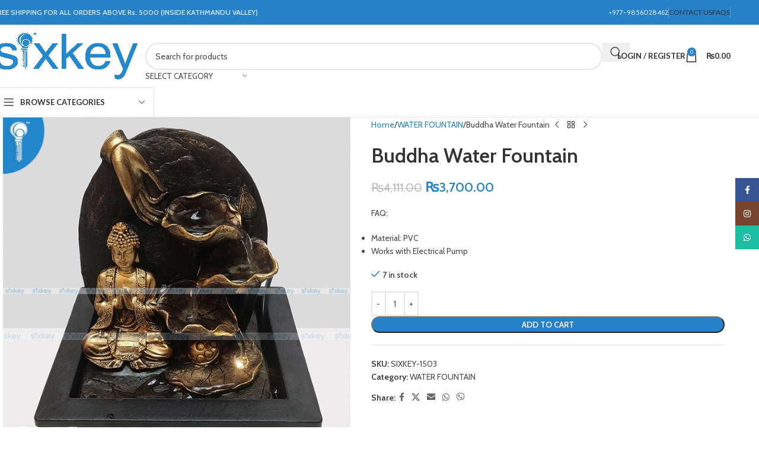

--- FILE ---
content_type: text/html; charset=UTF-8
request_url: https://sixkey.com.np/product/buddha-water-fountain/
body_size: 33233
content:
<!DOCTYPE html>
<html lang="en-US">
<head>
	<meta charset="UTF-8">
	<link rel="profile" href="https://gmpg.org/xfn/11">
	<link rel="pingback" href="https://sixkey.com.np/xmlrpc.php">

	<meta name='robots' content='index, follow, max-image-preview:large, max-snippet:-1, max-video-preview:-1' />
	<style>img:is([sizes="auto" i], [sizes^="auto," i]) { contain-intrinsic-size: 3000px 1500px }</style>
	
	<!-- This site is optimized with the Yoast SEO plugin v25.6 - https://yoast.com/wordpress/plugins/seo/ -->
	<title>Buy Buddha Water Fountain Online in Nepal - Sixkey</title>
	<link rel="canonical" href="https://sixkey.com.np/product/buddha-water-fountain/" />
	<meta property="og:locale" content="en_US" />
	<meta property="og:type" content="article" />
	<meta property="og:title" content="Buy Buddha Water Fountain Online in Nepal - Sixkey" />
	<meta property="og:description" content="FAQ:   Material: PVC  Works with Electrical Pump" />
	<meta property="og:url" content="https://sixkey.com.np/product/buddha-water-fountain/" />
	<meta property="og:site_name" content="Sixkey" />
	<meta property="article:publisher" content="https://www.facebook.com/sixkey977" />
	<meta property="article:modified_time" content="2025-12-01T20:06:41+00:00" />
	<meta property="og:image" content="https://sixkey.com.np/wp-content/uploads/2021/12/BUDDHA.jpeg" />
	<meta property="og:image:width" content="669" />
	<meta property="og:image:height" content="668" />
	<meta property="og:image:type" content="image/jpeg" />
	<meta name="twitter:card" content="summary_large_image" />
	<script type="application/ld+json" class="yoast-schema-graph">{"@context":"https://schema.org","@graph":[{"@type":"WebPage","@id":"https://sixkey.com.np/product/buddha-water-fountain/","url":"https://sixkey.com.np/product/buddha-water-fountain/","name":"Buy Buddha Water Fountain Online in Nepal - Sixkey","isPartOf":{"@id":"https://sixkey.com.np/#website"},"primaryImageOfPage":{"@id":"https://sixkey.com.np/product/buddha-water-fountain/#primaryimage"},"image":{"@id":"https://sixkey.com.np/product/buddha-water-fountain/#primaryimage"},"thumbnailUrl":"https://media.eservicesnepal.com/sixkey.com.np/uploads/2021/12/BUDDHA.jpeg","datePublished":"2021-12-23T14:28:56+00:00","dateModified":"2025-12-01T20:06:41+00:00","breadcrumb":{"@id":"https://sixkey.com.np/product/buddha-water-fountain/#breadcrumb"},"inLanguage":"en-US","potentialAction":[{"@type":"ReadAction","target":["https://sixkey.com.np/product/buddha-water-fountain/"]}]},{"@type":"ImageObject","inLanguage":"en-US","@id":"https://sixkey.com.np/product/buddha-water-fountain/#primaryimage","url":"https://media.eservicesnepal.com/sixkey.com.np/uploads/2021/12/BUDDHA.jpeg","contentUrl":"https://media.eservicesnepal.com/sixkey.com.np/uploads/2021/12/BUDDHA.jpeg","width":669,"height":668},{"@type":"BreadcrumbList","@id":"https://sixkey.com.np/product/buddha-water-fountain/#breadcrumb","itemListElement":[{"@type":"ListItem","position":1,"name":"Home","item":"https://sixkey.com.np/"},{"@type":"ListItem","position":2,"name":"Shop","item":"https://sixkey.com.np/shop/"},{"@type":"ListItem","position":3,"name":"Buddha Water Fountain"}]},{"@type":"WebSite","@id":"https://sixkey.com.np/#website","url":"https://sixkey.com.np/","name":"Sixkey","description":"Buy Lights Online in Nepal – Sixkey – Lights | Wallpaper | Home Decor","publisher":{"@id":"https://sixkey.com.np/#organization"},"potentialAction":[{"@type":"SearchAction","target":{"@type":"EntryPoint","urlTemplate":"https://sixkey.com.np/?s={search_term_string}"},"query-input":{"@type":"PropertyValueSpecification","valueRequired":true,"valueName":"search_term_string"}}],"inLanguage":"en-US"},{"@type":"Organization","@id":"https://sixkey.com.np/#organization","name":"Sixkey Ventures Pvt. Ltd.","url":"https://sixkey.com.np/","logo":{"@type":"ImageObject","inLanguage":"en-US","@id":"https://sixkey.com.np/#/schema/logo/image/","url":"https://sixkey.com.np/wp-content/uploads/2021/12/Sixkey-Logo-Integrated-Name-With-TM-1.png","contentUrl":"https://sixkey.com.np/wp-content/uploads/2021/12/Sixkey-Logo-Integrated-Name-With-TM-1.png","width":1889,"height":621,"caption":"Sixkey Ventures Pvt. Ltd."},"image":{"@id":"https://sixkey.com.np/#/schema/logo/image/"},"sameAs":["https://www.facebook.com/sixkey977","https://www.instagram.com/sixkey977/"]}]}</script>
	<!-- / Yoast SEO plugin. -->


<link rel='dns-prefetch' href='//fonts.googleapis.com' />
<link rel="alternate" type="application/rss+xml" title="Sixkey &raquo; Feed" href="https://sixkey.com.np/feed/" />
<link rel="alternate" type="application/rss+xml" title="Sixkey &raquo; Comments Feed" href="https://sixkey.com.np/comments/feed/" />
<link rel="alternate" type="application/rss+xml" title="Sixkey &raquo; Buddha Water Fountain Comments Feed" href="https://sixkey.com.np/product/buddha-water-fountain/feed/" />

<link rel='stylesheet' id='wp-block-library-css' href='https://sixkey.com.np/wp-includes/css/dist/block-library/style.min.css?ver=6.8.3' type='text/css' media='all' />
<style id='safe-svg-svg-icon-style-inline-css' type='text/css'>
.safe-svg-cover{text-align:center}.safe-svg-cover .safe-svg-inside{display:inline-block;max-width:100%}.safe-svg-cover svg{fill:currentColor;height:100%;max-height:100%;max-width:100%;width:100%}

</style>
<style id='global-styles-inline-css' type='text/css'>
:root{--wp--preset--aspect-ratio--square: 1;--wp--preset--aspect-ratio--4-3: 4/3;--wp--preset--aspect-ratio--3-4: 3/4;--wp--preset--aspect-ratio--3-2: 3/2;--wp--preset--aspect-ratio--2-3: 2/3;--wp--preset--aspect-ratio--16-9: 16/9;--wp--preset--aspect-ratio--9-16: 9/16;--wp--preset--color--black: #000000;--wp--preset--color--cyan-bluish-gray: #abb8c3;--wp--preset--color--white: #ffffff;--wp--preset--color--pale-pink: #f78da7;--wp--preset--color--vivid-red: #cf2e2e;--wp--preset--color--luminous-vivid-orange: #ff6900;--wp--preset--color--luminous-vivid-amber: #fcb900;--wp--preset--color--light-green-cyan: #7bdcb5;--wp--preset--color--vivid-green-cyan: #00d084;--wp--preset--color--pale-cyan-blue: #8ed1fc;--wp--preset--color--vivid-cyan-blue: #0693e3;--wp--preset--color--vivid-purple: #9b51e0;--wp--preset--gradient--vivid-cyan-blue-to-vivid-purple: linear-gradient(135deg,rgba(6,147,227,1) 0%,rgb(155,81,224) 100%);--wp--preset--gradient--light-green-cyan-to-vivid-green-cyan: linear-gradient(135deg,rgb(122,220,180) 0%,rgb(0,208,130) 100%);--wp--preset--gradient--luminous-vivid-amber-to-luminous-vivid-orange: linear-gradient(135deg,rgba(252,185,0,1) 0%,rgba(255,105,0,1) 100%);--wp--preset--gradient--luminous-vivid-orange-to-vivid-red: linear-gradient(135deg,rgba(255,105,0,1) 0%,rgb(207,46,46) 100%);--wp--preset--gradient--very-light-gray-to-cyan-bluish-gray: linear-gradient(135deg,rgb(238,238,238) 0%,rgb(169,184,195) 100%);--wp--preset--gradient--cool-to-warm-spectrum: linear-gradient(135deg,rgb(74,234,220) 0%,rgb(151,120,209) 20%,rgb(207,42,186) 40%,rgb(238,44,130) 60%,rgb(251,105,98) 80%,rgb(254,248,76) 100%);--wp--preset--gradient--blush-light-purple: linear-gradient(135deg,rgb(255,206,236) 0%,rgb(152,150,240) 100%);--wp--preset--gradient--blush-bordeaux: linear-gradient(135deg,rgb(254,205,165) 0%,rgb(254,45,45) 50%,rgb(107,0,62) 100%);--wp--preset--gradient--luminous-dusk: linear-gradient(135deg,rgb(255,203,112) 0%,rgb(199,81,192) 50%,rgb(65,88,208) 100%);--wp--preset--gradient--pale-ocean: linear-gradient(135deg,rgb(255,245,203) 0%,rgb(182,227,212) 50%,rgb(51,167,181) 100%);--wp--preset--gradient--electric-grass: linear-gradient(135deg,rgb(202,248,128) 0%,rgb(113,206,126) 100%);--wp--preset--gradient--midnight: linear-gradient(135deg,rgb(2,3,129) 0%,rgb(40,116,252) 100%);--wp--preset--font-size--small: 13px;--wp--preset--font-size--medium: 20px;--wp--preset--font-size--large: 36px;--wp--preset--font-size--x-large: 42px;--wp--preset--spacing--20: 0.44rem;--wp--preset--spacing--30: 0.67rem;--wp--preset--spacing--40: 1rem;--wp--preset--spacing--50: 1.5rem;--wp--preset--spacing--60: 2.25rem;--wp--preset--spacing--70: 3.38rem;--wp--preset--spacing--80: 5.06rem;--wp--preset--shadow--natural: 6px 6px 9px rgba(0, 0, 0, 0.2);--wp--preset--shadow--deep: 12px 12px 50px rgba(0, 0, 0, 0.4);--wp--preset--shadow--sharp: 6px 6px 0px rgba(0, 0, 0, 0.2);--wp--preset--shadow--outlined: 6px 6px 0px -3px rgba(255, 255, 255, 1), 6px 6px rgba(0, 0, 0, 1);--wp--preset--shadow--crisp: 6px 6px 0px rgba(0, 0, 0, 1);}:where(body) { margin: 0; }.wp-site-blocks > .alignleft { float: left; margin-right: 2em; }.wp-site-blocks > .alignright { float: right; margin-left: 2em; }.wp-site-blocks > .aligncenter { justify-content: center; margin-left: auto; margin-right: auto; }:where(.is-layout-flex){gap: 0.5em;}:where(.is-layout-grid){gap: 0.5em;}.is-layout-flow > .alignleft{float: left;margin-inline-start: 0;margin-inline-end: 2em;}.is-layout-flow > .alignright{float: right;margin-inline-start: 2em;margin-inline-end: 0;}.is-layout-flow > .aligncenter{margin-left: auto !important;margin-right: auto !important;}.is-layout-constrained > .alignleft{float: left;margin-inline-start: 0;margin-inline-end: 2em;}.is-layout-constrained > .alignright{float: right;margin-inline-start: 2em;margin-inline-end: 0;}.is-layout-constrained > .aligncenter{margin-left: auto !important;margin-right: auto !important;}.is-layout-constrained > :where(:not(.alignleft):not(.alignright):not(.alignfull)){margin-left: auto !important;margin-right: auto !important;}body .is-layout-flex{display: flex;}.is-layout-flex{flex-wrap: wrap;align-items: center;}.is-layout-flex > :is(*, div){margin: 0;}body .is-layout-grid{display: grid;}.is-layout-grid > :is(*, div){margin: 0;}body{padding-top: 0px;padding-right: 0px;padding-bottom: 0px;padding-left: 0px;}a:where(:not(.wp-element-button)){text-decoration: none;}:root :where(.wp-element-button, .wp-block-button__link){background-color: #32373c;border-width: 0;color: #fff;font-family: inherit;font-size: inherit;line-height: inherit;padding: calc(0.667em + 2px) calc(1.333em + 2px);text-decoration: none;}.has-black-color{color: var(--wp--preset--color--black) !important;}.has-cyan-bluish-gray-color{color: var(--wp--preset--color--cyan-bluish-gray) !important;}.has-white-color{color: var(--wp--preset--color--white) !important;}.has-pale-pink-color{color: var(--wp--preset--color--pale-pink) !important;}.has-vivid-red-color{color: var(--wp--preset--color--vivid-red) !important;}.has-luminous-vivid-orange-color{color: var(--wp--preset--color--luminous-vivid-orange) !important;}.has-luminous-vivid-amber-color{color: var(--wp--preset--color--luminous-vivid-amber) !important;}.has-light-green-cyan-color{color: var(--wp--preset--color--light-green-cyan) !important;}.has-vivid-green-cyan-color{color: var(--wp--preset--color--vivid-green-cyan) !important;}.has-pale-cyan-blue-color{color: var(--wp--preset--color--pale-cyan-blue) !important;}.has-vivid-cyan-blue-color{color: var(--wp--preset--color--vivid-cyan-blue) !important;}.has-vivid-purple-color{color: var(--wp--preset--color--vivid-purple) !important;}.has-black-background-color{background-color: var(--wp--preset--color--black) !important;}.has-cyan-bluish-gray-background-color{background-color: var(--wp--preset--color--cyan-bluish-gray) !important;}.has-white-background-color{background-color: var(--wp--preset--color--white) !important;}.has-pale-pink-background-color{background-color: var(--wp--preset--color--pale-pink) !important;}.has-vivid-red-background-color{background-color: var(--wp--preset--color--vivid-red) !important;}.has-luminous-vivid-orange-background-color{background-color: var(--wp--preset--color--luminous-vivid-orange) !important;}.has-luminous-vivid-amber-background-color{background-color: var(--wp--preset--color--luminous-vivid-amber) !important;}.has-light-green-cyan-background-color{background-color: var(--wp--preset--color--light-green-cyan) !important;}.has-vivid-green-cyan-background-color{background-color: var(--wp--preset--color--vivid-green-cyan) !important;}.has-pale-cyan-blue-background-color{background-color: var(--wp--preset--color--pale-cyan-blue) !important;}.has-vivid-cyan-blue-background-color{background-color: var(--wp--preset--color--vivid-cyan-blue) !important;}.has-vivid-purple-background-color{background-color: var(--wp--preset--color--vivid-purple) !important;}.has-black-border-color{border-color: var(--wp--preset--color--black) !important;}.has-cyan-bluish-gray-border-color{border-color: var(--wp--preset--color--cyan-bluish-gray) !important;}.has-white-border-color{border-color: var(--wp--preset--color--white) !important;}.has-pale-pink-border-color{border-color: var(--wp--preset--color--pale-pink) !important;}.has-vivid-red-border-color{border-color: var(--wp--preset--color--vivid-red) !important;}.has-luminous-vivid-orange-border-color{border-color: var(--wp--preset--color--luminous-vivid-orange) !important;}.has-luminous-vivid-amber-border-color{border-color: var(--wp--preset--color--luminous-vivid-amber) !important;}.has-light-green-cyan-border-color{border-color: var(--wp--preset--color--light-green-cyan) !important;}.has-vivid-green-cyan-border-color{border-color: var(--wp--preset--color--vivid-green-cyan) !important;}.has-pale-cyan-blue-border-color{border-color: var(--wp--preset--color--pale-cyan-blue) !important;}.has-vivid-cyan-blue-border-color{border-color: var(--wp--preset--color--vivid-cyan-blue) !important;}.has-vivid-purple-border-color{border-color: var(--wp--preset--color--vivid-purple) !important;}.has-vivid-cyan-blue-to-vivid-purple-gradient-background{background: var(--wp--preset--gradient--vivid-cyan-blue-to-vivid-purple) !important;}.has-light-green-cyan-to-vivid-green-cyan-gradient-background{background: var(--wp--preset--gradient--light-green-cyan-to-vivid-green-cyan) !important;}.has-luminous-vivid-amber-to-luminous-vivid-orange-gradient-background{background: var(--wp--preset--gradient--luminous-vivid-amber-to-luminous-vivid-orange) !important;}.has-luminous-vivid-orange-to-vivid-red-gradient-background{background: var(--wp--preset--gradient--luminous-vivid-orange-to-vivid-red) !important;}.has-very-light-gray-to-cyan-bluish-gray-gradient-background{background: var(--wp--preset--gradient--very-light-gray-to-cyan-bluish-gray) !important;}.has-cool-to-warm-spectrum-gradient-background{background: var(--wp--preset--gradient--cool-to-warm-spectrum) !important;}.has-blush-light-purple-gradient-background{background: var(--wp--preset--gradient--blush-light-purple) !important;}.has-blush-bordeaux-gradient-background{background: var(--wp--preset--gradient--blush-bordeaux) !important;}.has-luminous-dusk-gradient-background{background: var(--wp--preset--gradient--luminous-dusk) !important;}.has-pale-ocean-gradient-background{background: var(--wp--preset--gradient--pale-ocean) !important;}.has-electric-grass-gradient-background{background: var(--wp--preset--gradient--electric-grass) !important;}.has-midnight-gradient-background{background: var(--wp--preset--gradient--midnight) !important;}.has-small-font-size{font-size: var(--wp--preset--font-size--small) !important;}.has-medium-font-size{font-size: var(--wp--preset--font-size--medium) !important;}.has-large-font-size{font-size: var(--wp--preset--font-size--large) !important;}.has-x-large-font-size{font-size: var(--wp--preset--font-size--x-large) !important;}
:where(.wp-block-post-template.is-layout-flex){gap: 1.25em;}:where(.wp-block-post-template.is-layout-grid){gap: 1.25em;}
:where(.wp-block-columns.is-layout-flex){gap: 2em;}:where(.wp-block-columns.is-layout-grid){gap: 2em;}
:root :where(.wp-block-pullquote){font-size: 1.5em;line-height: 1.6;}
</style>
<style id='woocommerce-inline-inline-css' type='text/css'>
.woocommerce form .form-row .required { visibility: visible; }
</style>
<link rel='stylesheet' id='js_composer_front-css' href='https://sixkey.com.np/wp-content/plugins/js_composer/assets/css/js_composer.min.css?ver=6.9.0' type='text/css' media='all' />
<link rel='stylesheet' id='wd-style-base-css' href='https://sixkey.com.np/wp-content/themes/woodmart/css/parts/base.min.css?ver=8.2.7' type='text/css' media='all' />
<link rel='stylesheet' id='wd-helpers-wpb-elem-css' href='https://sixkey.com.np/wp-content/themes/woodmart/css/parts/helpers-wpb-elem.min.css?ver=8.2.7' type='text/css' media='all' />
<link rel='stylesheet' id='wd-revolution-slider-css' href='https://sixkey.com.np/wp-content/themes/woodmart/css/parts/int-rev-slider.min.css?ver=8.2.7' type='text/css' media='all' />
<link rel='stylesheet' id='wd-wpbakery-base-css' href='https://sixkey.com.np/wp-content/themes/woodmart/css/parts/int-wpb-base.min.css?ver=8.2.7' type='text/css' media='all' />
<link rel='stylesheet' id='wd-wpbakery-base-deprecated-css' href='https://sixkey.com.np/wp-content/themes/woodmart/css/parts/int-wpb-base-deprecated.min.css?ver=8.2.7' type='text/css' media='all' />
<link rel='stylesheet' id='wd-int-wordfence-css' href='https://sixkey.com.np/wp-content/themes/woodmart/css/parts/int-wordfence.min.css?ver=8.2.7' type='text/css' media='all' />
<link rel='stylesheet' id='wd-woocommerce-base-css' href='https://sixkey.com.np/wp-content/themes/woodmart/css/parts/woocommerce-base.min.css?ver=8.2.7' type='text/css' media='all' />
<link rel='stylesheet' id='wd-mod-star-rating-css' href='https://sixkey.com.np/wp-content/themes/woodmart/css/parts/mod-star-rating.min.css?ver=8.2.7' type='text/css' media='all' />
<link rel='stylesheet' id='wd-woocommerce-block-notices-css' href='https://sixkey.com.np/wp-content/themes/woodmart/css/parts/woo-mod-block-notices.min.css?ver=8.2.7' type='text/css' media='all' />
<link rel='stylesheet' id='wd-woo-mod-quantity-css' href='https://sixkey.com.np/wp-content/themes/woodmart/css/parts/woo-mod-quantity.min.css?ver=8.2.7' type='text/css' media='all' />
<link rel='stylesheet' id='wd-woo-single-prod-el-base-css' href='https://sixkey.com.np/wp-content/themes/woodmart/css/parts/woo-single-prod-el-base.min.css?ver=8.2.7' type='text/css' media='all' />
<link rel='stylesheet' id='wd-woo-mod-stock-status-css' href='https://sixkey.com.np/wp-content/themes/woodmart/css/parts/woo-mod-stock-status.min.css?ver=8.2.7' type='text/css' media='all' />
<link rel='stylesheet' id='wd-woo-mod-shop-attributes-css' href='https://sixkey.com.np/wp-content/themes/woodmart/css/parts/woo-mod-shop-attributes.min.css?ver=8.2.7' type='text/css' media='all' />
<link rel='stylesheet' id='wd-wp-blocks-css' href='https://sixkey.com.np/wp-content/themes/woodmart/css/parts/wp-blocks.min.css?ver=8.2.7' type='text/css' media='all' />
<link rel='stylesheet' id='child-style-css' href='https://sixkey.com.np/wp-content/themes/woodmart-child/style.css?ver=8.2.7' type='text/css' media='all' />
<link rel='stylesheet' id='wd-header-base-css' href='https://sixkey.com.np/wp-content/themes/woodmart/css/parts/header-base.min.css?ver=8.2.7' type='text/css' media='all' />
<link rel='stylesheet' id='wd-mod-tools-css' href='https://sixkey.com.np/wp-content/themes/woodmart/css/parts/mod-tools.min.css?ver=8.2.7' type='text/css' media='all' />
<link rel='stylesheet' id='wd-header-elements-base-css' href='https://sixkey.com.np/wp-content/themes/woodmart/css/parts/header-el-base.min.css?ver=8.2.7' type='text/css' media='all' />
<link rel='stylesheet' id='wd-info-box-css' href='https://sixkey.com.np/wp-content/themes/woodmart/css/parts/el-info-box.min.css?ver=8.2.7' type='text/css' media='all' />
<link rel='stylesheet' id='wd-header-search-css' href='https://sixkey.com.np/wp-content/themes/woodmart/css/parts/header-el-search.min.css?ver=8.2.7' type='text/css' media='all' />
<link rel='stylesheet' id='wd-header-search-form-css' href='https://sixkey.com.np/wp-content/themes/woodmart/css/parts/header-el-search-form.min.css?ver=8.2.7' type='text/css' media='all' />
<link rel='stylesheet' id='wd-wd-search-form-css' href='https://sixkey.com.np/wp-content/themes/woodmart/css/parts/wd-search-form.min.css?ver=8.2.7' type='text/css' media='all' />
<link rel='stylesheet' id='wd-wd-search-results-css' href='https://sixkey.com.np/wp-content/themes/woodmart/css/parts/wd-search-results.min.css?ver=8.2.7' type='text/css' media='all' />
<link rel='stylesheet' id='wd-wd-search-dropdown-css' href='https://sixkey.com.np/wp-content/themes/woodmart/css/parts/wd-search-dropdown.min.css?ver=8.2.7' type='text/css' media='all' />
<link rel='stylesheet' id='wd-wd-search-cat-css' href='https://sixkey.com.np/wp-content/themes/woodmart/css/parts/wd-search-cat.min.css?ver=8.2.7' type='text/css' media='all' />
<link rel='stylesheet' id='wd-woo-mod-login-form-css' href='https://sixkey.com.np/wp-content/themes/woodmart/css/parts/woo-mod-login-form.min.css?ver=8.2.7' type='text/css' media='all' />
<link rel='stylesheet' id='wd-header-my-account-css' href='https://sixkey.com.np/wp-content/themes/woodmart/css/parts/header-el-my-account.min.css?ver=8.2.7' type='text/css' media='all' />
<link rel='stylesheet' id='wd-header-cart-side-css' href='https://sixkey.com.np/wp-content/themes/woodmart/css/parts/header-el-cart-side.min.css?ver=8.2.7' type='text/css' media='all' />
<link rel='stylesheet' id='wd-header-cart-css' href='https://sixkey.com.np/wp-content/themes/woodmart/css/parts/header-el-cart.min.css?ver=8.2.7' type='text/css' media='all' />
<link rel='stylesheet' id='wd-widget-shopping-cart-css' href='https://sixkey.com.np/wp-content/themes/woodmart/css/parts/woo-widget-shopping-cart.min.css?ver=8.2.7' type='text/css' media='all' />
<link rel='stylesheet' id='wd-widget-product-list-css' href='https://sixkey.com.np/wp-content/themes/woodmart/css/parts/woo-widget-product-list.min.css?ver=8.2.7' type='text/css' media='all' />
<link rel='stylesheet' id='wd-header-mobile-nav-dropdown-css' href='https://sixkey.com.np/wp-content/themes/woodmart/css/parts/header-el-mobile-nav-dropdown.min.css?ver=8.2.7' type='text/css' media='all' />
<link rel='stylesheet' id='wd-header-categories-nav-css' href='https://sixkey.com.np/wp-content/themes/woodmart/css/parts/header-el-category-nav.min.css?ver=8.2.7' type='text/css' media='all' />
<link rel='stylesheet' id='wd-mod-nav-vertical-css' href='https://sixkey.com.np/wp-content/themes/woodmart/css/parts/mod-nav-vertical.min.css?ver=8.2.7' type='text/css' media='all' />
<link rel='stylesheet' id='wd-mod-nav-vertical-design-default-css' href='https://sixkey.com.np/wp-content/themes/woodmart/css/parts/mod-nav-vertical-design-default.min.css?ver=8.2.7' type='text/css' media='all' />
<link rel='stylesheet' id='wd-page-title-css' href='https://sixkey.com.np/wp-content/themes/woodmart/css/parts/page-title.min.css?ver=8.2.7' type='text/css' media='all' />
<link rel='stylesheet' id='wd-woo-single-prod-predefined-css' href='https://sixkey.com.np/wp-content/themes/woodmart/css/parts/woo-single-prod-predefined.min.css?ver=8.2.7' type='text/css' media='all' />
<link rel='stylesheet' id='wd-woo-single-prod-and-quick-view-predefined-css' href='https://sixkey.com.np/wp-content/themes/woodmart/css/parts/woo-single-prod-and-quick-view-predefined.min.css?ver=8.2.7' type='text/css' media='all' />
<link rel='stylesheet' id='wd-woo-single-prod-el-tabs-predefined-css' href='https://sixkey.com.np/wp-content/themes/woodmart/css/parts/woo-single-prod-el-tabs-predefined.min.css?ver=8.2.7' type='text/css' media='all' />
<link rel='stylesheet' id='wd-woo-single-prod-el-gallery-css' href='https://sixkey.com.np/wp-content/themes/woodmart/css/parts/woo-single-prod-el-gallery.min.css?ver=8.2.7' type='text/css' media='all' />
<link rel='stylesheet' id='wd-swiper-css' href='https://sixkey.com.np/wp-content/themes/woodmart/css/parts/lib-swiper.min.css?ver=8.2.7' type='text/css' media='all' />
<link rel='stylesheet' id='wd-woo-mod-product-labels-css' href='https://sixkey.com.np/wp-content/themes/woodmart/css/parts/woo-mod-product-labels.min.css?ver=8.2.7' type='text/css' media='all' />
<link rel='stylesheet' id='wd-woo-mod-product-labels-rect-css' href='https://sixkey.com.np/wp-content/themes/woodmart/css/parts/woo-mod-product-labels-rect.min.css?ver=8.2.7' type='text/css' media='all' />
<link rel='stylesheet' id='wd-swiper-arrows-css' href='https://sixkey.com.np/wp-content/themes/woodmart/css/parts/lib-swiper-arrows.min.css?ver=8.2.7' type='text/css' media='all' />
<link rel='stylesheet' id='wd-photoswipe-css' href='https://sixkey.com.np/wp-content/themes/woodmart/css/parts/lib-photoswipe.min.css?ver=8.2.7' type='text/css' media='all' />
<link rel='stylesheet' id='wd-woo-single-prod-el-navigation-css' href='https://sixkey.com.np/wp-content/themes/woodmart/css/parts/woo-single-prod-el-navigation.min.css?ver=8.2.7' type='text/css' media='all' />
<link rel='stylesheet' id='wd-social-icons-css' href='https://sixkey.com.np/wp-content/themes/woodmart/css/parts/el-social-icons.min.css?ver=8.2.7' type='text/css' media='all' />
<link rel='stylesheet' id='wd-tabs-css' href='https://sixkey.com.np/wp-content/themes/woodmart/css/parts/el-tabs.min.css?ver=8.2.7' type='text/css' media='all' />
<link rel='stylesheet' id='wd-woo-single-prod-el-tabs-opt-layout-tabs-css' href='https://sixkey.com.np/wp-content/themes/woodmart/css/parts/woo-single-prod-el-tabs-opt-layout-tabs.min.css?ver=8.2.7' type='text/css' media='all' />
<link rel='stylesheet' id='wd-accordion-css' href='https://sixkey.com.np/wp-content/themes/woodmart/css/parts/el-accordion.min.css?ver=8.2.7' type='text/css' media='all' />
<link rel='stylesheet' id='wd-accordion-elem-wpb-css' href='https://sixkey.com.np/wp-content/themes/woodmart/css/parts/el-accordion-wpb-elem.min.css?ver=8.2.7' type='text/css' media='all' />
<link rel='stylesheet' id='wd-woo-single-prod-el-reviews-css' href='https://sixkey.com.np/wp-content/themes/woodmart/css/parts/woo-single-prod-el-reviews.min.css?ver=8.2.7' type='text/css' media='all' />
<link rel='stylesheet' id='wd-woo-single-prod-el-reviews-style-1-css' href='https://sixkey.com.np/wp-content/themes/woodmart/css/parts/woo-single-prod-el-reviews-style-1.min.css?ver=8.2.7' type='text/css' media='all' />
<link rel='stylesheet' id='wd-post-types-mod-comments-css' href='https://sixkey.com.np/wp-content/themes/woodmart/css/parts/post-types-mod-comments.min.css?ver=8.2.7' type='text/css' media='all' />
<link rel='stylesheet' id='wd-product-loop-css' href='https://sixkey.com.np/wp-content/themes/woodmart/css/parts/woo-product-loop.min.css?ver=8.2.7' type='text/css' media='all' />
<link rel='stylesheet' id='wd-product-loop-tiled-css' href='https://sixkey.com.np/wp-content/themes/woodmart/css/parts/woo-product-loop-tiled.min.css?ver=8.2.7' type='text/css' media='all' />
<link rel='stylesheet' id='wd-woo-mod-swatches-base-css' href='https://sixkey.com.np/wp-content/themes/woodmart/css/parts/woo-mod-swatches-base.min.css?ver=8.2.7' type='text/css' media='all' />
<link rel='stylesheet' id='wd-mfp-popup-css' href='https://sixkey.com.np/wp-content/themes/woodmart/css/parts/lib-magnific-popup.min.css?ver=8.2.7' type='text/css' media='all' />
<link rel='stylesheet' id='wd-swiper-pagin-css' href='https://sixkey.com.np/wp-content/themes/woodmart/css/parts/lib-swiper-pagin.min.css?ver=8.2.7' type='text/css' media='all' />
<link rel='stylesheet' id='wd-footer-base-css' href='https://sixkey.com.np/wp-content/themes/woodmart/css/parts/footer-base.min.css?ver=8.2.7' type='text/css' media='all' />
<link rel='stylesheet' id='wd-mod-nav-menu-label-css' href='https://sixkey.com.np/wp-content/themes/woodmart/css/parts/mod-nav-menu-label.min.css?ver=8.2.7' type='text/css' media='all' />
<link rel='stylesheet' id='wd-responsive-text-css' href='https://sixkey.com.np/wp-content/themes/woodmart/css/parts/el-responsive-text.min.css?ver=8.2.7' type='text/css' media='all' />
<link rel='stylesheet' id='wd-social-icons-styles-css' href='https://sixkey.com.np/wp-content/themes/woodmart/css/parts/el-social-styles.min.css?ver=8.2.7' type='text/css' media='all' />
<link rel='stylesheet' id='wd-scroll-top-css' href='https://sixkey.com.np/wp-content/themes/woodmart/css/parts/opt-scrolltotop.min.css?ver=8.2.7' type='text/css' media='all' />
<link rel='stylesheet' id='wd-header-my-account-sidebar-css' href='https://sixkey.com.np/wp-content/themes/woodmart/css/parts/header-el-my-account-sidebar.min.css?ver=8.2.7' type='text/css' media='all' />
<link rel='stylesheet' id='wd-sticky-social-buttons-css' href='https://sixkey.com.np/wp-content/themes/woodmart/css/parts/opt-sticky-social.min.css?ver=8.2.7' type='text/css' media='all' />
<link rel='stylesheet' id='xts-google-fonts-css' href='https://fonts.googleapis.com/css?family=Cabin%3A400%2C600%7CLato%3A400%2C700&#038;ver=8.2.7' type='text/css' media='all' />
<script type="text/javascript" src="https://sixkey.com.np/wp-includes/js/jquery/jquery.min.js?ver=3.7.1" id="jquery-core-js"></script>
<script type="text/javascript" src="https://sixkey.com.np/wp-includes/js/jquery/jquery-migrate.min.js?ver=3.4.1" id="jquery-migrate-js"></script>
<script type="text/javascript" src="https://sixkey.com.np/wp-content/plugins/woocommerce/assets/js/jquery-blockui/jquery.blockUI.min.js?ver=2.7.0-wc.10.0.5" id="jquery-blockui-js" data-wp-strategy="defer"></script>
<script type="text/javascript" id="wc-add-to-cart-js-extra">
/* <![CDATA[ */
var wc_add_to_cart_params = {"ajax_url":"\/wp-admin\/admin-ajax.php","wc_ajax_url":"\/?wc-ajax=%%endpoint%%","i18n_view_cart":"View cart","cart_url":"https:\/\/sixkey.com.np\/cart\/","is_cart":"","cart_redirect_after_add":"no"};
/* ]]> */
</script>
<script type="text/javascript" src="https://sixkey.com.np/wp-content/plugins/woocommerce/assets/js/frontend/add-to-cart.min.js?ver=10.0.5" id="wc-add-to-cart-js" data-wp-strategy="defer"></script>
<script type="text/javascript" src="https://sixkey.com.np/wp-content/plugins/woocommerce/assets/js/zoom/jquery.zoom.min.js?ver=1.7.21-wc.10.0.5" id="zoom-js" defer="defer" data-wp-strategy="defer"></script>
<script type="text/javascript" id="wc-single-product-js-extra">
/* <![CDATA[ */
var wc_single_product_params = {"i18n_required_rating_text":"Please select a rating","i18n_rating_options":["1 of 5 stars","2 of 5 stars","3 of 5 stars","4 of 5 stars","5 of 5 stars"],"i18n_product_gallery_trigger_text":"View full-screen image gallery","review_rating_required":"yes","flexslider":{"rtl":false,"animation":"slide","smoothHeight":true,"directionNav":false,"controlNav":"thumbnails","slideshow":false,"animationSpeed":500,"animationLoop":false,"allowOneSlide":false},"zoom_enabled":"","zoom_options":[],"photoswipe_enabled":"","photoswipe_options":{"shareEl":false,"closeOnScroll":false,"history":false,"hideAnimationDuration":0,"showAnimationDuration":0},"flexslider_enabled":""};
/* ]]> */
</script>
<script type="text/javascript" src="https://sixkey.com.np/wp-content/plugins/woocommerce/assets/js/frontend/single-product.min.js?ver=10.0.5" id="wc-single-product-js" defer="defer" data-wp-strategy="defer"></script>
<script type="text/javascript" src="https://sixkey.com.np/wp-content/plugins/woocommerce/assets/js/js-cookie/js.cookie.min.js?ver=2.1.4-wc.10.0.5" id="js-cookie-js" defer="defer" data-wp-strategy="defer"></script>
<script type="text/javascript" id="woocommerce-js-extra">
/* <![CDATA[ */
var woocommerce_params = {"ajax_url":"\/wp-admin\/admin-ajax.php","wc_ajax_url":"\/?wc-ajax=%%endpoint%%","i18n_password_show":"Show password","i18n_password_hide":"Hide password"};
/* ]]> */
</script>
<script type="text/javascript" src="https://sixkey.com.np/wp-content/plugins/woocommerce/assets/js/frontend/woocommerce.min.js?ver=10.0.5" id="woocommerce-js" defer="defer" data-wp-strategy="defer"></script>
<script type="text/javascript" src="https://sixkey.com.np/wp-content/plugins/js_composer/assets/js/vendors/woocommerce-add-to-cart.js?ver=6.9.0" id="vc_woocommerce-add-to-cart-js-js"></script>
<script type="text/javascript" src="https://sixkey.com.np/wp-content/themes/woodmart/js/libs/device.min.js?ver=8.2.7" id="wd-device-library-js"></script>
<script type="text/javascript" src="https://sixkey.com.np/wp-content/themes/woodmart/js/scripts/global/scrollBar.min.js?ver=8.2.7" id="wd-scrollbar-js"></script>
<link rel="https://api.w.org/" href="https://sixkey.com.np/wp-json/" /><link rel="alternate" title="JSON" type="application/json" href="https://sixkey.com.np/wp-json/wp/v2/product/11465" /><link rel="EditURI" type="application/rsd+xml" title="RSD" href="https://sixkey.com.np/xmlrpc.php?rsd" />
<meta name="generator" content="WordPress 6.8.3" />
<meta name="generator" content="WooCommerce 10.0.5" />
<link rel='shortlink' href='https://sixkey.com.np/?p=11465' />
<link rel="alternate" title="oEmbed (JSON)" type="application/json+oembed" href="https://sixkey.com.np/wp-json/oembed/1.0/embed?url=https%3A%2F%2Fsixkey.com.np%2Fproduct%2Fbuddha-water-fountain%2F" />
<link rel="alternate" title="oEmbed (XML)" type="text/xml+oembed" href="https://sixkey.com.np/wp-json/oembed/1.0/embed?url=https%3A%2F%2Fsixkey.com.np%2Fproduct%2Fbuddha-water-fountain%2F&#038;format=xml" />

	<!-- Facebook Domain Verification -->
	<meta name='facebook-domain-verification' content='m3hants0shcgzhgk48ct9vls4mqoet' />
	<!-- Google Tag Manager -->
	<script>(function(w,d,s,l,i){w[l]=w[l]||[];w[l].push({'gtm.start':
	new Date().getTime(),event:'gtm.js'});var f=d.getElementsByTagName(s)[0],
	j=d.createElement(s),dl=l!='dataLayer'?'&l='+l:'';j.async=true;j.src=
	'https://www.googletagmanager.com/gtm.js?id='+i+dl;f.parentNode.insertBefore(j,f);
	})(window,document,'script','dataLayer','GTM-5KRQGHG');</script>
	<!-- End Google Tag Manager -->					<meta name="viewport" content="width=device-width, initial-scale=1.0, maximum-scale=1.0, user-scalable=no">
										<noscript><style>.woocommerce-product-gallery{ opacity: 1 !important; }</style></noscript>
				<script  type="text/javascript">
				!function(f,b,e,v,n,t,s){if(f.fbq)return;n=f.fbq=function(){n.callMethod?
					n.callMethod.apply(n,arguments):n.queue.push(arguments)};if(!f._fbq)f._fbq=n;
					n.push=n;n.loaded=!0;n.version='2.0';n.queue=[];t=b.createElement(e);t.async=!0;
					t.src=v;s=b.getElementsByTagName(e)[0];s.parentNode.insertBefore(t,s)}(window,
					document,'script','https://connect.facebook.net/en_US/fbevents.js');
			</script>
			<!-- WooCommerce Facebook Integration Begin -->
			<script  type="text/javascript">

				fbq('init', '445656500571661', {}, {
    "agent": "woocommerce_0-10.0.5-3.5.5"
});

				document.addEventListener( 'DOMContentLoaded', function() {
					// Insert placeholder for events injected when a product is added to the cart through AJAX.
					document.body.insertAdjacentHTML( 'beforeend', '<div class=\"wc-facebook-pixel-event-placeholder\"></div>' );
				}, false );

			</script>
			<!-- WooCommerce Facebook Integration End -->
			<meta name="generator" content="Powered by WPBakery Page Builder - drag and drop page builder for WordPress."/>
<meta name="generator" content="Powered by Slider Revolution 6.5.25 - responsive, Mobile-Friendly Slider Plugin for WordPress with comfortable drag and drop interface." />
<link rel="icon" href="https://media.eservicesnepal.com/sixkey.com.np/uploads/2021/12/cropped-Sixkey-With-TM-32x32.png" sizes="32x32" />
<link rel="icon" href="https://media.eservicesnepal.com/sixkey.com.np/uploads/2021/12/cropped-Sixkey-With-TM-192x192.png" sizes="192x192" />
<link rel="apple-touch-icon" href="https://media.eservicesnepal.com/sixkey.com.np/uploads/2021/12/cropped-Sixkey-With-TM-180x180.png" />
<meta name="msapplication-TileImage" content="https://media.eservicesnepal.com/sixkey.com.np/uploads/2021/12/cropped-Sixkey-With-TM-270x270.png" />
<script>function setREVStartSize(e){
			//window.requestAnimationFrame(function() {
				window.RSIW = window.RSIW===undefined ? window.innerWidth : window.RSIW;
				window.RSIH = window.RSIH===undefined ? window.innerHeight : window.RSIH;
				try {
					var pw = document.getElementById(e.c).parentNode.offsetWidth,
						newh;
					pw = pw===0 || isNaN(pw) || (e.l=="fullwidth" || e.layout=="fullwidth") ? window.RSIW : pw;
					e.tabw = e.tabw===undefined ? 0 : parseInt(e.tabw);
					e.thumbw = e.thumbw===undefined ? 0 : parseInt(e.thumbw);
					e.tabh = e.tabh===undefined ? 0 : parseInt(e.tabh);
					e.thumbh = e.thumbh===undefined ? 0 : parseInt(e.thumbh);
					e.tabhide = e.tabhide===undefined ? 0 : parseInt(e.tabhide);
					e.thumbhide = e.thumbhide===undefined ? 0 : parseInt(e.thumbhide);
					e.mh = e.mh===undefined || e.mh=="" || e.mh==="auto" ? 0 : parseInt(e.mh,0);
					if(e.layout==="fullscreen" || e.l==="fullscreen")
						newh = Math.max(e.mh,window.RSIH);
					else{
						e.gw = Array.isArray(e.gw) ? e.gw : [e.gw];
						for (var i in e.rl) if (e.gw[i]===undefined || e.gw[i]===0) e.gw[i] = e.gw[i-1];
						e.gh = e.el===undefined || e.el==="" || (Array.isArray(e.el) && e.el.length==0)? e.gh : e.el;
						e.gh = Array.isArray(e.gh) ? e.gh : [e.gh];
						for (var i in e.rl) if (e.gh[i]===undefined || e.gh[i]===0) e.gh[i] = e.gh[i-1];
											
						var nl = new Array(e.rl.length),
							ix = 0,
							sl;
						e.tabw = e.tabhide>=pw ? 0 : e.tabw;
						e.thumbw = e.thumbhide>=pw ? 0 : e.thumbw;
						e.tabh = e.tabhide>=pw ? 0 : e.tabh;
						e.thumbh = e.thumbhide>=pw ? 0 : e.thumbh;
						for (var i in e.rl) nl[i] = e.rl[i]<window.RSIW ? 0 : e.rl[i];
						sl = nl[0];
						for (var i in nl) if (sl>nl[i] && nl[i]>0) { sl = nl[i]; ix=i;}
						var m = pw>(e.gw[ix]+e.tabw+e.thumbw) ? 1 : (pw-(e.tabw+e.thumbw)) / (e.gw[ix]);
						newh =  (e.gh[ix] * m) + (e.tabh + e.thumbh);
					}
					var el = document.getElementById(e.c);
					if (el!==null && el) el.style.height = newh+"px";
					el = document.getElementById(e.c+"_wrapper");
					if (el!==null && el) {
						el.style.height = newh+"px";
						el.style.display = "block";
					}
				} catch(e){
					console.log("Failure at Presize of Slider:" + e)
				}
			//});
		  };</script>
		<style type="text/css" id="wp-custom-css">
			.wd-tab-wrapper.woodmart-tab-wrapper {
    color: #000;
    font-size: 17px;
    line-height: 1.3;
}

.labels-rectangular {
    left: unset !important;
    bottom: 0;
    top: unset !important;
}

.scrollToTop {
    bottom: 120px;
}

.menu-item-has-children>a {
    color: #000 !important;
}
.grecaptcha-badge { visibility: hidden; }		</style>
		<style>
		
		</style><noscript><style> .wpb_animate_when_almost_visible { opacity: 1; }</style></noscript>			<style id="wd-style-header_374016-css" data-type="wd-style-header_374016">
				:root{
	--wd-top-bar-h: 41px;
	--wd-top-bar-sm-h: .00001px;
	--wd-top-bar-sticky-h: .00001px;
	--wd-top-bar-brd-w: 1px;

	--wd-header-general-h: 105px;
	--wd-header-general-sm-h: 60px;
	--wd-header-general-sticky-h: .00001px;
	--wd-header-general-brd-w: .00001px;

	--wd-header-bottom-h: 50px;
	--wd-header-bottom-sm-h: .00001px;
	--wd-header-bottom-sticky-h: .00001px;
	--wd-header-bottom-brd-w: 1px;

	--wd-header-clone-h: 60px;

	--wd-header-brd-w: calc(var(--wd-top-bar-brd-w) + var(--wd-header-general-brd-w) + var(--wd-header-bottom-brd-w));
	--wd-header-h: calc(var(--wd-top-bar-h) + var(--wd-header-general-h) + var(--wd-header-bottom-h) + var(--wd-header-brd-w));
	--wd-header-sticky-h: calc(var(--wd-top-bar-sticky-h) + var(--wd-header-general-sticky-h) + var(--wd-header-bottom-sticky-h) + var(--wd-header-clone-h) + var(--wd-header-brd-w));
	--wd-header-sm-h: calc(var(--wd-top-bar-sm-h) + var(--wd-header-general-sm-h) + var(--wd-header-bottom-sm-h) + var(--wd-header-brd-w));
}

.whb-top-bar .wd-dropdown {
	margin-top: 0.5px;
}

.whb-top-bar .wd-dropdown:after {
	height: 10.5px;
}



:root:has(.whb-top-bar.whb-border-boxed) {
	--wd-top-bar-brd-w: .00001px;
}

@media (max-width: 1024px) {
:root:has(.whb-top-bar.whb-hidden-mobile) {
	--wd-top-bar-brd-w: .00001px;
}
}


:root:has(.whb-header-bottom.whb-border-boxed) {
	--wd-header-bottom-brd-w: .00001px;
}

@media (max-width: 1024px) {
:root:has(.whb-header-bottom.whb-hidden-mobile) {
	--wd-header-bottom-brd-w: .00001px;
}
}

.whb-header-bottom .wd-dropdown {
	margin-top: 5px;
}

.whb-header-bottom .wd-dropdown:after {
	height: 15px;
}


.whb-clone.whb-sticked .wd-dropdown:not(.sub-sub-menu) {
	margin-top: 10px;
}

.whb-clone.whb-sticked .wd-dropdown:not(.sub-sub-menu):after {
	height: 20px;
}

		
.whb-ziivi23ti0te6kc5p9ln.info-box-wrapper div.wd-info-box {
	--ib-icon-sp: 10px;
}
.whb-top-bar {
	background-color: rgba(39, 129, 199, 1);border-color: rgba(108, 162, 197, 1);border-bottom-width: 1px;border-bottom-style: solid;
}

.whb-9x1ytaxq7aphtb3npidp form.searchform {
	--wd-form-height: 46px;
}
.whb-general-header {
	background-color: rgba(255, 255, 255, 1);border-bottom-width: 0px;border-bottom-style: solid;
}
.whb-wjlcubfdmlq3d7jvmt23 .menu-opener { background-color: rgba(255, 255, 255, 1); }.whb-wjlcubfdmlq3d7jvmt23 .menu-opener { border-color: rgba(129, 129, 129, 0.2);border-bottom-width: 1px;border-bottom-style: solid;border-top-width: 1px;border-top-style: solid;border-left-width: 1px;border-left-style: solid;border-right-width: 1px;border-right-style: solid; }
.whb-header-bottom {
	border-color: rgba(129, 129, 129, 0.2);border-bottom-width: 1px;border-bottom-style: solid;
}
			</style>
						<style id="wd-style-theme_settings_default-css" data-type="wd-style-theme_settings_default">
				@font-face {
	font-weight: normal;
	font-style: normal;
	font-family: "woodmart-font";
	src: url("//sixkey.com.np/wp-content/themes/woodmart/fonts/woodmart-font-1-400.woff2?v=8.2.7") format("woff2");
}

@font-face {
	font-family: "star";
	font-weight: 400;
	font-style: normal;
	src: url("//sixkey.com.np/wp-content/plugins/woocommerce/assets/fonts/star.eot?#iefix") format("embedded-opentype"), url("//sixkey.com.np/wp-content/plugins/woocommerce/assets/fonts/star.woff") format("woff"), url("//sixkey.com.np/wp-content/plugins/woocommerce/assets/fonts/star.ttf") format("truetype"), url("//sixkey.com.np/wp-content/plugins/woocommerce/assets/fonts/star.svg#star") format("svg");
}

@font-face {
	font-family: "WooCommerce";
	font-weight: 400;
	font-style: normal;
	src: url("//sixkey.com.np/wp-content/plugins/woocommerce/assets/fonts/WooCommerce.eot?#iefix") format("embedded-opentype"), url("//sixkey.com.np/wp-content/plugins/woocommerce/assets/fonts/WooCommerce.woff") format("woff"), url("//sixkey.com.np/wp-content/plugins/woocommerce/assets/fonts/WooCommerce.ttf") format("truetype"), url("//sixkey.com.np/wp-content/plugins/woocommerce/assets/fonts/WooCommerce.svg#WooCommerce") format("svg");
}

:root {
	--wd-text-font: "Cabin", Arial, Helvetica, sans-serif;
	--wd-text-font-weight: 400;
	--wd-text-color: #494949;
	--wd-text-font-size: 14px;
	--wd-title-font: "Cabin", Arial, Helvetica, sans-serif;
	--wd-title-font-weight: 600;
	--wd-title-color: #2781c7;
	--wd-entities-title-font: "Cabin", Arial, Helvetica, sans-serif;
	--wd-entities-title-font-weight: 600;
	--wd-entities-title-color: #333333;
	--wd-entities-title-color-hover: rgb(51 51 51 / 65%);
	--wd-alternative-font: "Lato", Arial, Helvetica, sans-serif;
	--wd-widget-title-font: "Cabin", Arial, Helvetica, sans-serif;
	--wd-widget-title-font-weight: 600;
	--wd-widget-title-transform: uppercase;
	--wd-widget-title-color: #2781c7;
	--wd-widget-title-font-size: 16px;
	--wd-header-el-font: "Lato", Arial, Helvetica, sans-serif;
	--wd-header-el-font-weight: 700;
	--wd-header-el-transform: uppercase;
	--wd-header-el-font-size: 13px;
	--wd-primary-color: #2781c7;
	--wd-alternative-color: #6ca2c5;
	--wd-link-color: #2781c7;
	--wd-link-color-hover: #6ca2c5;
	--btn-default-bgcolor: #2781c7;
	--btn-default-bgcolor-hover: #0473aa;
	--btn-accented-bgcolor: #2781c7;
	--btn-accented-bgcolor-hover: #0473aa;
	--wd-form-brd-width: 2px;
	--notices-success-bg: #2781c7;
	--notices-success-color: #ffffff;
	--notices-warning-bg: #2781c7;
	--notices-warning-color: #ffffff;
}
.wd-popup.wd-age-verify {
	--wd-popup-width: 500px;
}
.wd-popup.wd-promo-popup {
	background-color: #2781c7;
	background-image: none;
	background-repeat: no-repeat;
	background-size: contain;
	background-position: left center;
	--wd-popup-width: 800px;
}
:is(.woodmart-woocommerce-layered-nav, .wd-product-category-filter) .wd-scroll-content {
	max-height: 280px;
}
.wd-page-title {
	background-color: #2781c7;
	background-image: none;
	background-size: cover;
	background-position: center center;
}
.wd-footer {
	background-color: #2781c7;
	background-image: none;
}
html .product.wd-cat .wd-entities-title, html .product.wd-cat.cat-design-replace-title .wd-entities-title, html .wd-masonry-first .wd-cat:first-child .wd-entities-title {
	font-size: 16px;
	color: rgb(39,129,199);
}
.wd-popup.popup-quick-view {
	--wd-popup-width: 920px;
}
:root{
--wd-container-w: 1222px;
--wd-form-brd-radius: 35px;
--btn-default-color: #fff;
--btn-default-color-hover: #fff;
--btn-accented-color: #fff;
--btn-accented-color-hover: #fff;
--btn-default-brd-radius: 35px;
--btn-default-box-shadow: none;
--btn-default-box-shadow-hover: none;
--btn-accented-brd-radius: 35px;
--btn-accented-box-shadow: none;
--btn-accented-box-shadow-hover: none;
--wd-brd-radius: 0px;
}

@media (min-width: 1222px) {
[data-vc-full-width]:not([data-vc-stretch-content]),
:is(.vc_section, .vc_row).wd-section-stretch {
padding-left: calc((100vw - 1222px - var(--wd-sticky-nav-w) - var(--wd-scroll-w)) / 2);
padding-right: calc((100vw - 1222px - var(--wd-sticky-nav-w) - var(--wd-scroll-w)) / 2);
}
}


			</style>
			</head>

<body class="wp-singular product-template-default single single-product postid-11465 wp-theme-woodmart wp-child-theme-woodmart-child theme-woodmart woocommerce woocommerce-page woocommerce-no-js wrapper-full-width  categories-accordion-on woodmart-ajax-shop-on wpb-js-composer js-comp-ver-6.9.0 vc_responsive">
			<script type="text/javascript" id="wd-flicker-fix">// Flicker fix.</script>
	<!-- Google Tag Manager (noscript) -->
	<noscript><iframe src="https://www.googletagmanager.com/ns.html?id=GTM-5KRQGHG"
	height="0" width="0" style="display:none;visibility:hidden"></iframe></noscript>
	<!-- End Google Tag Manager (noscript) -->	
	
	<div class="wd-page-wrapper website-wrapper">
									<header class="whb-header whb-header_374016 whb-sticky-shadow whb-scroll-slide whb-sticky-clone">
					<div class="whb-main-header">
	
<div class="whb-row whb-top-bar whb-not-sticky-row whb-with-bg whb-border-fullwidth whb-color-light whb-hidden-mobile whb-flex-flex-middle">
	<div class="container">
		<div class="whb-flex-row whb-top-bar-inner">
			<div class="whb-column whb-col-left whb-column5 whb-visible-lg">
	
<div class="wd-header-text reset-last-child whb-y4ro7npestv02kyrww49"><strong>FREE SHIPPING FOR ALL ORDERS ABOVE Rs. 5000 (INSIDE KATHMANDU VALLEY)</strong></div>
</div>
<div class="whb-column whb-col-center whb-column6 whb-visible-lg whb-empty-column">
	</div>
<div class="whb-column whb-col-right whb-column7 whb-visible-lg">
	
<div class="wd-header-text reset-last-child whb-rhexfs0kxeus8jsktsio wd-inline">+977-9856028462</div>
<div class="wd-header-divider wd-full-height whb-aik22afewdiur23h71ba"></div>

<div class="wd-header-nav wd-header-secondary-nav whb-by7fngopqyq58lavfby3 text-right wd-full-height" role="navigation" aria-label="Secondary navigation">
	<ul id="menu-top-bar-right" class="menu wd-nav wd-nav-secondary wd-style-bordered wd-gap-s"><li id="menu-item-12596" class="menu-item menu-item-type-post_type menu-item-object-page menu-item-12596 item-level-0 menu-simple-dropdown wd-event-hover" ><a href="https://sixkey.com.np/contact-us/" class="woodmart-nav-link"><span class="nav-link-text">CONTACT US</span></a></li>
<li id="menu-item-12597" class="menu-item menu-item-type-post_type menu-item-object-page menu-item-12597 item-level-0 menu-simple-dropdown wd-event-hover" ><a href="https://sixkey.com.np/?page_id=658" class="woodmart-nav-link"><span class="nav-link-text">FAQs</span></a></li>
</ul></div>
<div class="wd-header-divider wd-full-height whb-hvo7pk2f543doxhr21h5"></div>
			<div class="info-box-wrapper  whb-ziivi23ti0te6kc5p9ln">
				<div id="wd-69713f1495e3d" class=" wd-info-box text-left box-icon-align-left box-style-base color-scheme- wd-bg-none wd-items-top ">
										<div class="info-box-content">
												<div class="info-box-inner reset-last-child"></div>

											</div>

					
									</div>
			</div>
		</div>
<div class="whb-column whb-col-mobile whb-column_mobile1 whb-hidden-lg whb-empty-column">
	</div>
		</div>
	</div>
</div>

<div class="whb-row whb-general-header whb-sticky-row whb-with-bg whb-without-border whb-color-dark whb-flex-flex-middle">
	<div class="container">
		<div class="whb-flex-row whb-general-header-inner">
			<div class="whb-column whb-col-left whb-column8 whb-visible-lg">
	<div class="site-logo whb-gs8bcnxektjsro21n657 wd-switch-logo">
	<a href="https://sixkey.com.np/" class="wd-logo wd-main-logo" rel="home" aria-label="Site logo">
		<img src="https://media.eservicesnepal.com/sixkey.com.np/uploads/2021/12/Sixkey-Logo-Integrated-Name-With-TM-1.png" alt="Sixkey" style="max-width: 245px;" loading="lazy" />	</a>
					<a href="https://sixkey.com.np/" class="wd-logo wd-sticky-logo" rel="home">
			<img src="https://media.eservicesnepal.com/sixkey.com.np/uploads/2021/12/Sixkey-Logo-Integrated-Name-With-TM-1.png" alt="Sixkey" style="max-width: 245px;" />		</a>
	</div>
</div>
<div class="whb-column whb-col-center whb-column9 whb-visible-lg">
	
<div class="whb-space-element whb-r1zs6mpgi6bmsbvwzszd " style="width:10px;"></div>
<div class="wd-search-form  wd-header-search-form wd-display-form whb-9x1ytaxq7aphtb3npidp">

<form role="search" method="get" class="searchform  wd-with-cat wd-style-with-bg wd-cat-style-bordered woodmart-ajax-search" action="https://sixkey.com.np/"  data-thumbnail="1" data-price="1" data-post_type="product" data-count="20" data-sku="1" data-symbols_count="3" data-include_cat_search="no" autocomplete="off">
	<input type="text" class="s" placeholder="Search for products" value="" name="s" aria-label="Search" title="Search for products" required/>
	<input type="hidden" name="post_type" value="product">

	<span class="wd-clear-search wd-hide"></span>

						<div class="wd-search-cat wd-event-click wd-scroll">
				<input type="hidden" name="product_cat" value="0">
				<a href="#" rel="nofollow" data-val="0">
					<span>
						Select category					</span>
				</a>
				<div class="wd-dropdown wd-dropdown-search-cat wd-dropdown-menu wd-scroll-content wd-design-default">
					<ul class="wd-sub-menu">
						<li style="display:none;"><a href="#" data-val="0">Select category</a></li>
							<li class="cat-item cat-item-206"><a class="pf-value" href="https://sixkey.com.np/product-category/artificial-grass/" data-val="artificial-grass" data-title="ARTIFICIAL GRASS" >ARTIFICIAL GRASS</a>
<ul class='children'>
	<li class="cat-item cat-item-207"><a class="pf-value" href="https://sixkey.com.np/product-category/artificial-grass/floor-grass/" data-val="floor-grass" data-title="FLOOR GRASS" >FLOOR GRASS</a>
</li>
	<li class="cat-item cat-item-205"><a class="pf-value" href="https://sixkey.com.np/product-category/artificial-grass/wall-grass/" data-val="wall-grass" data-title="WALL GRASS" >WALL GRASS</a>
</li>
</ul>
</li>
	<li class="cat-item cat-item-265"><a class="pf-value" href="https://sixkey.com.np/product-category/dmx-light/" data-val="dmx-light" data-title="DMX Light" >DMX Light</a>
</li>
	<li class="cat-item cat-item-234"><a class="pf-value" href="https://sixkey.com.np/product-category/led-driver/" data-val="led-driver" data-title="LED DRIVER" >LED DRIVER</a>
</li>
	<li class="cat-item cat-item-229"><a class="pf-value" href="https://sixkey.com.np/product-category/sixkey-lights/" data-val="sixkey-lights" data-title="LIGHTS" >LIGHTS</a>
<ul class='children'>
	<li class="cat-item cat-item-82"><a class="pf-value" href="https://sixkey.com.np/product-category/sixkey-lights/cabinet-lights/" data-val="cabinet-lights" data-title="CABINET LIGHTS" >CABINET LIGHTS</a>
</li>
	<li class="cat-item cat-item-237"><a class="pf-value" href="https://sixkey.com.np/product-category/sixkey-lights/camping-lights/" data-val="camping-lights" data-title="CAMPING LIGHTS" >CAMPING LIGHTS</a>
</li>
	<li class="cat-item cat-item-69"><a class="pf-value" href="https://sixkey.com.np/product-category/sixkey-lights/ceiling-mount-lights/" data-val="ceiling-mount-lights" data-title="CEILING MOUNT LIGHTS" >CEILING MOUNT LIGHTS</a>
	<ul class='children'>
	<li class="cat-item cat-item-204"><a class="pf-value" href="https://sixkey.com.np/product-category/sixkey-lights/ceiling-mount-lights/cylindrical-ceiling-mount-lights/" data-val="cylindrical-ceiling-mount-lights" data-title="CYLINDRICAL CEILING MOUNT LIGHTS" >CYLINDRICAL CEILING MOUNT LIGHTS</a>
</li>
	<li class="cat-item cat-item-70"><a class="pf-value" href="https://sixkey.com.np/product-category/sixkey-lights/ceiling-mount-lights/ceiling-dome-lights/" data-val="ceiling-dome-lights" data-title="DOME LIGHTS" >DOME LIGHTS</a>
</li>
	<li class="cat-item cat-item-240"><a class="pf-value" href="https://sixkey.com.np/product-category/sixkey-lights/ceiling-mount-lights/led-panel-concealed-lights/" data-val="led-panel-concealed-lights" data-title="LED PANEL CONCEALED LIGHTS" >LED PANEL CONCEALED LIGHTS</a>
</li>
	<li class="cat-item cat-item-203"><a class="pf-value" href="https://sixkey.com.np/product-category/sixkey-lights/ceiling-mount-lights/led-panel-surface-lights/" data-val="led-panel-surface-lights" data-title="LED PANEL SURFACE LIGHTS" >LED PANEL SURFACE LIGHTS</a>
</li>
	<li class="cat-item cat-item-236"><a class="pf-value" href="https://sixkey.com.np/product-category/sixkey-lights/ceiling-mount-lights/perish-carnish-lights/" data-val="perish-carnish-lights" data-title="PERISH / CARNISH LIGHTS" >PERISH / CARNISH LIGHTS</a>
</li>
	</ul>
</li>
	<li class="cat-item cat-item-66"><a class="pf-value" href="https://sixkey.com.np/product-category/sixkey-lights/chandeliers/" data-val="chandeliers" data-title="CHANDELIERS" >CHANDELIERS</a>
	<ul class='children'>
	<li class="cat-item cat-item-201"><a class="pf-value" href="https://sixkey.com.np/product-category/sixkey-lights/chandeliers/antique-chandeliers/" data-val="antique-chandeliers" data-title="ANTIQUE CHANDELIERS" >ANTIQUE CHANDELIERS</a>
</li>
	<li class="cat-item cat-item-68"><a class="pf-value" href="https://sixkey.com.np/product-category/sixkey-lights/chandeliers/ceiling-mount-chandelier/" data-val="ceiling-mount-chandelier" data-title="CEILING MOUNT CHANDELIERS" >CEILING MOUNT CHANDELIERS</a>
</li>
	<li class="cat-item cat-item-200"><a class="pf-value" href="https://sixkey.com.np/product-category/sixkey-lights/chandeliers/contemporary/" data-val="contemporary" data-title="CONTEMPORARY CHANDELIERS" >CONTEMPORARY CHANDELIERS</a>
</li>
	<li class="cat-item cat-item-202"><a class="pf-value" href="https://sixkey.com.np/product-category/sixkey-lights/chandeliers/crystal/" data-val="crystal" data-title="CRYSTAL CHANDELIERS" >CRYSTAL CHANDELIERS</a>
</li>
	<li class="cat-item cat-item-198"><a class="pf-value" href="https://sixkey.com.np/product-category/sixkey-lights/chandeliers/gypsum-chandeliers/" data-val="gypsum-chandeliers" data-title="GYPSUM CHANDELIERS" >GYPSUM CHANDELIERS</a>
</li>
	<li class="cat-item cat-item-67"><a class="pf-value" href="https://sixkey.com.np/product-category/sixkey-lights/chandeliers/modern-chandeliers/" data-val="modern-chandeliers" data-title="MODERN CHANDELIERS" >MODERN CHANDELIERS</a>
</li>
	<li class="cat-item cat-item-197"><a class="pf-value" href="https://sixkey.com.np/product-category/sixkey-lights/chandeliers/sputnik-chandeliers/" data-val="sputnik-chandeliers" data-title="SPUTNIK CHANDELIERS" >SPUTNIK CHANDELIERS</a>
</li>
	<li class="cat-item cat-item-199"><a class="pf-value" href="https://sixkey.com.np/product-category/sixkey-lights/chandeliers/vintage-rustic-chandeliers/" data-val="vintage-rustic-chandeliers" data-title="VINTAGE/ RUSTIC CHANDELIERS" >VINTAGE/ RUSTIC CHANDELIERS</a>
</li>
	</ul>
</li>
	<li class="cat-item cat-item-241"><a class="pf-value" href="https://sixkey.com.np/product-category/sixkey-lights/dj-stage-light/" data-val="dj-stage-light" data-title="DJ / STAGE LIGHT" >DJ / STAGE LIGHT</a>
</li>
	<li class="cat-item cat-item-77"><a class="pf-value" href="https://sixkey.com.np/product-category/sixkey-lights/floor-lamps/" data-val="floor-lamps" data-title="FLOOR LAMPS" >FLOOR LAMPS</a>
</li>
	<li class="cat-item cat-item-71"><a class="pf-value" href="https://sixkey.com.np/product-category/sixkey-lights/focus-lights/" data-val="focus-lights" data-title="FOCUS LIGHTS" >FOCUS LIGHTS</a>
	<ul class='children'>
	<li class="cat-item cat-item-238"><a class="pf-value" href="https://sixkey.com.np/product-category/sixkey-lights/focus-lights/flood-lights/" data-val="flood-lights" data-title="FLOOD LIGHTS" >FLOOD LIGHTS</a>
</li>
	<li class="cat-item cat-item-87"><a class="pf-value" href="https://sixkey.com.np/product-category/sixkey-lights/focus-lights/outdoor-focus-lights/" data-val="outdoor-focus-lights" data-title="OUTDOOR FOCUS LIGHTS" >OUTDOOR FOCUS LIGHTS</a>
</li>
	<li class="cat-item cat-item-72"><a class="pf-value" href="https://sixkey.com.np/product-category/sixkey-lights/focus-lights/track-lights/" data-val="track-lights" data-title="TRACK LIGHTS" >TRACK LIGHTS</a>
</li>
	<li class="cat-item cat-item-226"><a class="pf-value" href="https://sixkey.com.np/product-category/sixkey-lights/focus-lights/wall-ceiling-mount-spot-lights/" data-val="wall-ceiling-mount-spot-lights" data-title="WALL/CEILING MOUNT SPOT LIGHTS" >WALL/CEILING MOUNT SPOT LIGHTS</a>
</li>
	</ul>
</li>
	<li class="cat-item cat-item-74"><a class="pf-value" href="https://sixkey.com.np/product-category/sixkey-lights/garden-gate-lights/" data-val="garden-gate-lights" data-title="GATE AND GARDEN LIGHTS" >GATE AND GARDEN LIGHTS</a>
	<ul class='children'>
	<li class="cat-item cat-item-230"><a class="pf-value" href="https://sixkey.com.np/product-category/sixkey-lights/garden-gate-lights/garden-light/" data-val="garden-light" data-title="GARDEN LIGHTS" >GARDEN LIGHTS</a>
</li>
	<li class="cat-item cat-item-231"><a class="pf-value" href="https://sixkey.com.np/product-category/sixkey-lights/garden-gate-lights/gate-light/" data-val="gate-light" data-title="GATE LIGHT" >GATE LIGHT</a>
</li>
	<li class="cat-item cat-item-232"><a class="pf-value" href="https://sixkey.com.np/product-category/sixkey-lights/garden-gate-lights/lawn-lights/" data-val="lawn-lights" data-title="LAWN LIGHTS" >LAWN LIGHTS</a>
</li>
	</ul>
</li>
	<li class="cat-item cat-item-147"><a class="pf-value" href="https://sixkey.com.np/product-category/sixkey-lights/led-bulbs/" data-val="led-bulbs" data-title="LED BULBS" >LED BULBS</a>
</li>
	<li class="cat-item cat-item-84"><a class="pf-value" href="https://sixkey.com.np/product-category/sixkey-lights/mirror-lights/" data-val="mirror-lights" data-title="MIRROR BATH LIGHT" >MIRROR BATH LIGHT</a>
</li>
	<li class="cat-item cat-item-64"><a class="pf-value" href="https://sixkey.com.np/product-category/sixkey-lights/pendant-lights/" data-val="pendant-lights" data-title="PENDANT LIGHTS" >PENDANT LIGHTS</a>
	<ul class='children'>
	<li class="cat-item cat-item-195"><a class="pf-value" href="https://sixkey.com.np/product-category/sixkey-lights/pendant-lights/antique-vintage-rustic-pendant-lights/" data-val="antique-vintage-rustic-pendant-lights" data-title="ANTIQUE/ VINTAGE/ RUSTIC/ PENDANT LIGHTS" >ANTIQUE/ VINTAGE/ RUSTIC/ PENDANT LIGHTS</a>
</li>
	<li class="cat-item cat-item-209"><a class="pf-value" href="https://sixkey.com.np/product-category/sixkey-lights/pendant-lights/glass-pendant-lights/" data-val="glass-pendant-lights" data-title="GLASS PENDANT LIGHTS" >GLASS PENDANT LIGHTS</a>
</li>
	<li class="cat-item cat-item-194"><a class="pf-value" href="https://sixkey.com.np/product-category/sixkey-lights/pendant-lights/modern-pendant-lights/" data-val="modern-pendant-lights" data-title="MODERN PENDANT LIGHTS" >MODERN PENDANT LIGHTS</a>
</li>
	<li class="cat-item cat-item-192"><a class="pf-value" href="https://sixkey.com.np/product-category/sixkey-lights/pendant-lights/multi-pendant-lights/" data-val="multi-pendant-lights" data-title="MULTI PENDANT LIGHTS" >MULTI PENDANT LIGHTS</a>
</li>
	<li class="cat-item cat-item-193"><a class="pf-value" href="https://sixkey.com.np/product-category/sixkey-lights/pendant-lights/outdoor-pendant-lights/" data-val="outdoor-pendant-lights" data-title="OUTDOOR PENDANT LIGHTS" >OUTDOOR PENDANT LIGHTS</a>
</li>
	<li class="cat-item cat-item-63"><a class="pf-value" href="https://sixkey.com.np/product-category/sixkey-lights/pendant-lights/single-pendant-lights/" data-val="single-pendant-lights" data-title="SINGLE PENDANT LIGHTS" >SINGLE PENDANT LIGHTS</a>
</li>
	<li class="cat-item cat-item-196"><a class="pf-value" href="https://sixkey.com.np/product-category/sixkey-lights/pendant-lights/traditional-pendant-lights/" data-val="traditional-pendant-lights" data-title="TRADITIONAL PENDANT LIGHTS" >TRADITIONAL PENDANT LIGHTS</a>
</li>
	<li class="cat-item cat-item-208"><a class="pf-value" href="https://sixkey.com.np/product-category/sixkey-lights/pendant-lights/wooden-pendant-lights/" data-val="wooden-pendant-lights" data-title="WOODEN PENDANT LIGHTS" >WOODEN PENDANT LIGHTS</a>
</li>
	</ul>
</li>
	<li class="cat-item cat-item-85"><a class="pf-value" href="https://sixkey.com.np/product-category/sixkey-lights/picture-lights/" data-val="picture-lights" data-title="PICTURE LIGHTS" >PICTURE LIGHTS</a>
</li>
	<li class="cat-item cat-item-86"><a class="pf-value" href="https://sixkey.com.np/product-category/sixkey-lights/reading-lights/" data-val="reading-lights" data-title="READING LIGHTS" >READING LIGHTS</a>
</li>
	<li class="cat-item cat-item-81"><a class="pf-value" href="https://sixkey.com.np/product-category/sixkey-lights/cob-recessed-lights/" data-val="cob-recessed-lights" data-title="RECESSED LIGHTS" >RECESSED LIGHTS</a>
</li>
	<li class="cat-item cat-item-233"><a class="pf-value" href="https://sixkey.com.np/product-category/sixkey-lights/string-lights/" data-val="string-lights" data-title="STRING LIGHTS" >STRING LIGHTS</a>
</li>
	<li class="cat-item cat-item-83"><a class="pf-value" href="https://sixkey.com.np/product-category/sixkey-lights/strip-lights/" data-val="strip-lights" data-title="STRIP LIGHTS" >STRIP LIGHTS</a>
</li>
	<li class="cat-item cat-item-78"><a class="pf-value" href="https://sixkey.com.np/product-category/sixkey-lights/table-lamps/" data-val="table-lamps" data-title="TABLE LIGHTS" >TABLE LIGHTS</a>
</li>
	<li class="cat-item cat-item-239"><a class="pf-value" href="https://sixkey.com.np/product-category/sixkey-lights/track-light-base-patti/" data-val="track-light-base-patti" data-title="TRACK LIGHT BASE / PATTI" >TRACK LIGHT BASE / PATTI</a>
</li>
	<li class="cat-item cat-item-180"><a class="pf-value" href="https://sixkey.com.np/product-category/sixkey-lights/tube-light/" data-val="tube-light" data-title="TUBE LIGHTS" >TUBE LIGHTS</a>
</li>
	<li class="cat-item cat-item-181"><a class="pf-value" href="https://sixkey.com.np/product-category/sixkey-lights/wall-lights-wall-sconces/" data-val="wall-lights-wall-sconces" data-title="WALL LIGHTS / WALL SCONCES" >WALL LIGHTS / WALL SCONCES</a>
	<ul class='children'>
	<li class="cat-item cat-item-184"><a class="pf-value" href="https://sixkey.com.np/product-category/sixkey-lights/wall-lights-wall-sconces/bedside-wall-lights/" data-val="bedside-wall-lights" data-title="BEDSIDE WALL LIGHTS" >BEDSIDE WALL LIGHTS</a>
</li>
	<li class="cat-item cat-item-76"><a class="pf-value" href="https://sixkey.com.np/product-category/sixkey-lights/wall-lights-wall-sconces/compound-wall-lights/" data-val="compound-wall-lights" data-title="COMPOUND WALL LIGHTS" >COMPOUND WALL LIGHTS</a>
</li>
	<li class="cat-item cat-item-185"><a class="pf-value" href="https://sixkey.com.np/product-category/sixkey-lights/wall-lights-wall-sconces/crystal-wall-lights/" data-val="crystal-wall-lights" data-title="CRYSTAL WALL LIGHTS" >CRYSTAL WALL LIGHTS</a>
</li>
	<li class="cat-item cat-item-182"><a class="pf-value" href="https://sixkey.com.np/product-category/sixkey-lights/wall-lights-wall-sconces/indoor-wall-lights/" data-val="indoor-wall-lights" data-title="INDOOR WALL LIGHTS" >INDOOR WALL LIGHTS</a>
</li>
	<li class="cat-item cat-item-190"><a class="pf-value" href="https://sixkey.com.np/product-category/sixkey-lights/wall-lights-wall-sconces/modern-wall-lights/" data-val="modern-wall-lights" data-title="MODERN WALL LIGHTS" >MODERN WALL LIGHTS</a>
</li>
	<li class="cat-item cat-item-183"><a class="pf-value" href="https://sixkey.com.np/product-category/sixkey-lights/wall-lights-wall-sconces/outdoor-wall-lights/" data-val="outdoor-wall-lights" data-title="OUTDOOR WALL LIGHTS" >OUTDOOR WALL LIGHTS</a>
</li>
	<li class="cat-item cat-item-188"><a class="pf-value" href="https://sixkey.com.np/product-category/sixkey-lights/wall-lights-wall-sconces/rustic-wall-lights/" data-val="rustic-wall-lights" data-title="RUSTIC WALL LIGHTS" >RUSTIC WALL LIGHTS</a>
</li>
	<li class="cat-item cat-item-189"><a class="pf-value" href="https://sixkey.com.np/product-category/sixkey-lights/wall-lights-wall-sconces/traditional-wall-lights/" data-val="traditional-wall-lights" data-title="TRADITIONAL WALL LIGHTS" >TRADITIONAL WALL LIGHTS</a>
</li>
	<li class="cat-item cat-item-191"><a class="pf-value" href="https://sixkey.com.np/product-category/sixkey-lights/wall-lights-wall-sconces/up-down-wall-lights/" data-val="up-down-wall-lights" data-title="UP-DOWN WALL LIGHTS" >UP-DOWN WALL LIGHTS</a>
</li>
	<li class="cat-item cat-item-187"><a class="pf-value" href="https://sixkey.com.np/product-category/sixkey-lights/wall-lights-wall-sconces/vintage-wall-lights/" data-val="vintage-wall-lights" data-title="VINTAGE WALL LIGHTS" >VINTAGE WALL LIGHTS</a>
</li>
	<li class="cat-item cat-item-186"><a class="pf-value" href="https://sixkey.com.np/product-category/sixkey-lights/wall-lights-wall-sconces/wooden-wall-lights/" data-val="wooden-wall-lights" data-title="WOODEN WALL LIGHTS" >WOODEN WALL LIGHTS</a>
</li>
	</ul>
</li>
</ul>
</li>
	<li class="cat-item cat-item-243"><a class="pf-value" href="https://sixkey.com.np/product-category/panasonic-led/" data-val="panasonic-led" data-title="PANASONIC LED" >PANASONIC LED</a>
</li>
	<li class="cat-item cat-item-244"><a class="pf-value" href="https://sixkey.com.np/product-category/surya-led/" data-val="surya-led" data-title="SURYA LED" >SURYA LED</a>
</li>
	<li class="cat-item cat-item-167"><a class="pf-value" href="https://sixkey.com.np/product-category/wall-clocks/" data-val="wall-clocks" data-title="Wall Clocks" >Wall Clocks</a>
</li>
	<li class="cat-item cat-item-89"><a class="pf-value" href="https://sixkey.com.np/product-category/wallpapers/" data-val="wallpapers" data-title="WALLPAPERS" >WALLPAPERS</a>
<ul class='children'>
	<li class="cat-item cat-item-220"><a class="pf-value" href="https://sixkey.com.np/product-category/wallpapers/3d-wallpapers/" data-val="3d-wallpapers" data-title="3D WALLPAPRES" >3D WALLPAPRES</a>
</li>
	<li class="cat-item cat-item-216"><a class="pf-value" href="https://sixkey.com.np/product-category/wallpapers/brick-and-stone-wallpapers/" data-val="brick-and-stone-wallpapers" data-title="BRICK AND STONE WALLPAPERS" >BRICK AND STONE WALLPAPERS</a>
</li>
	<li class="cat-item cat-item-210"><a class="pf-value" href="https://sixkey.com.np/product-category/wallpapers/economic-wallpapers/" data-val="economic-wallpapers" data-title="ECONOMIC WALLPAPERS" >ECONOMIC WALLPAPERS</a>
</li>
	<li class="cat-item cat-item-221"><a class="pf-value" href="https://sixkey.com.np/product-category/wallpapers/floral-wallpapers/" data-val="floral-wallpapers" data-title="FLORAL WALLPAPERS" >FLORAL WALLPAPERS</a>
</li>
	<li class="cat-item cat-item-222"><a class="pf-value" href="https://sixkey.com.np/product-category/wallpapers/kids-wallpapers/" data-val="kids-wallpapers" data-title="KIDS WALLPAPERS" >KIDS WALLPAPERS</a>
</li>
	<li class="cat-item cat-item-218"><a class="pf-value" href="https://sixkey.com.np/product-category/wallpapers/plain-wallpapers/" data-val="plain-wallpapers" data-title="PLAIN WALLPAPERS" >PLAIN WALLPAPERS</a>
</li>
	<li class="cat-item cat-item-211"><a class="pf-value" href="https://sixkey.com.np/product-category/wallpapers/premium-wallpapers/" data-val="premium-wallpapers" data-title="PREMIUM WALLPAPERS" >PREMIUM WALLPAPERS</a>
	<ul class='children'>
	<li class="cat-item cat-item-212"><a class="pf-value" href="https://sixkey.com.np/product-category/wallpapers/premium-wallpapers/ascreation-wallpapers/" data-val="ascreation-wallpapers" data-title="ASCREATION WALLPAPERS" >ASCREATION WALLPAPERS</a>
</li>
	<li class="cat-item cat-item-213"><a class="pf-value" href="https://sixkey.com.np/product-category/wallpapers/premium-wallpapers/metropolitan1-wallpapers/" data-val="metropolitan1-wallpapers" data-title="METROPOLITAN1 WALLPAPERS" >METROPOLITAN1 WALLPAPERS</a>
</li>
	<li class="cat-item cat-item-214"><a class="pf-value" href="https://sixkey.com.np/product-category/wallpapers/premium-wallpapers/metropolitan2-wallpapers/" data-val="metropolitan2-wallpapers" data-title="METROPOLITAN2 WALLPAPERS" >METROPOLITAN2 WALLPAPERS</a>
</li>
	</ul>
</li>
	<li class="cat-item cat-item-217"><a class="pf-value" href="https://sixkey.com.np/product-category/wallpapers/royal-wallpapers/" data-val="royal-wallpapers" data-title="ROYAL WALLPAPERS" >ROYAL WALLPAPERS</a>
</li>
	<li class="cat-item cat-item-219"><a class="pf-value" href="https://sixkey.com.np/product-category/wallpapers/wooden-wallpapers/" data-val="wooden-wallpapers" data-title="WOODEN WALLPAPERES" >WOODEN WALLPAPERES</a>
</li>
</ul>
</li>
	<li class="cat-item cat-item-215"><a class="pf-value" href="https://sixkey.com.np/product-category/water-fountain/" data-val="water-fountain" data-title="WATER FOUNTAIN" >WATER FOUNTAIN</a>
</li>
					</ul>
				</div>
			</div>
				
	<button type="submit" class="searchsubmit">
		<span>
			Search		</span>
			</button>
</form>

	<div class="wd-search-results-wrapper">
		<div class="wd-search-results wd-dropdown-results wd-dropdown wd-scroll">
			<div class="wd-scroll-content">
				
				
							</div>
		</div>
	</div>

</div>

<div class="whb-space-element whb-bl9ba3piar26qqnzgblk " style="width:10px;"></div>
</div>
<div class="whb-column whb-col-right whb-column10 whb-visible-lg">
	
<div class="whb-space-element whb-d6tcdhggjbqbrs217tl1 " style="width:15px;"></div>
<div class="wd-header-my-account wd-tools-element wd-event-hover wd-design-1 wd-account-style-text login-side-opener whb-vssfpylqqax9pvkfnxoz">
			<a href="https://sixkey.com.np/my-account/" title="My account">
			
				<span class="wd-tools-icon">
									</span>
				<span class="wd-tools-text">
				Login / Register			</span>

					</a>

			</div>

<div class="wd-header-cart wd-tools-element wd-design-2 cart-widget-opener whb-nedhm962r512y1xz9j06">
	<a href="https://sixkey.com.np/cart/" title="Shopping cart">
		
			<span class="wd-tools-icon wd-icon-alt">
															<span class="wd-cart-number wd-tools-count">0 <span>items</span></span>
									</span>
			<span class="wd-tools-text">
				
										<span class="wd-cart-subtotal"><span class="woocommerce-Price-amount amount"><bdi><span class="woocommerce-Price-currencySymbol">&#8360;</span>0.00</bdi></span></span>
					</span>

			</a>
	</div>
</div>
<div class="whb-column whb-mobile-left whb-column_mobile2 whb-hidden-lg">
	<div class="wd-tools-element wd-header-mobile-nav wd-style-text wd-design-1 whb-g1k0m1tib7raxrwkm1t3">
	<a href="#" rel="nofollow" aria-label="Open mobile menu">
		
		<span class="wd-tools-icon">
					</span>

		<span class="wd-tools-text">Menu</span>

			</a>
</div></div>
<div class="whb-column whb-mobile-center whb-column_mobile3 whb-hidden-lg">
	<div class="site-logo whb-lt7vdqgaccmapftzurvt wd-switch-logo">
	<a href="https://sixkey.com.np/" class="wd-logo wd-main-logo" rel="home" aria-label="Site logo">
		<img src="https://media.eservicesnepal.com/sixkey.com.np/uploads/2021/12/Sixkey-Logo-Integrated-Name-With-TM-1.png" alt="Sixkey" style="max-width: 179px;" loading="lazy" />	</a>
					<a href="https://sixkey.com.np/" class="wd-logo wd-sticky-logo" rel="home">
			<img src="https://media.eservicesnepal.com/sixkey.com.np/uploads/2021/12/Sixkey-Logo-Integrated-Name-With-TM-1.png" alt="Sixkey" style="max-width: 179px;" />		</a>
	</div>
</div>
<div class="whb-column whb-mobile-right whb-column_mobile4 whb-hidden-lg">
	
<div class="wd-header-cart wd-tools-element wd-design-5 cart-widget-opener whb-trk5sfmvib0ch1s1qbtc">
	<a href="https://sixkey.com.np/cart/" title="Shopping cart">
		
			<span class="wd-tools-icon wd-icon-alt">
															<span class="wd-cart-number wd-tools-count">0 <span>items</span></span>
									</span>
			<span class="wd-tools-text">
				
										<span class="wd-cart-subtotal"><span class="woocommerce-Price-amount amount"><bdi><span class="woocommerce-Price-currencySymbol">&#8360;</span>0.00</bdi></span></span>
					</span>

			</a>
	</div>
</div>
		</div>
	</div>
</div>

<div class="whb-row whb-header-bottom whb-not-sticky-row whb-without-bg whb-border-fullwidth whb-color-dark whb-hidden-mobile whb-flex-flex-middle">
	<div class="container">
		<div class="whb-flex-row whb-header-bottom-inner">
			<div class="whb-column whb-col-left whb-column11 whb-visible-lg">
	
<div class="wd-header-cats wd-style-1 wd-event-hover whb-wjlcubfdmlq3d7jvmt23" role="navigation" aria-label="Header categories navigation">
	<span class="menu-opener color-scheme-dark has-bg">
					<span class="menu-opener-icon"></span>
		
		<span class="menu-open-label">
			Browse Categories		</span>
	</span>
	<div class="wd-dropdown wd-dropdown-cats">
		<ul id="menu-main-website-menu" class="menu wd-nav wd-nav-vertical wd-design-default"><li id="menu-item-12932" class="menu-item menu-item-type-taxonomy menu-item-object-product_cat menu-item-has-children menu-item-12932 item-level-0 menu-simple-dropdown wd-event-hover" ><a href="https://sixkey.com.np/product-category/sixkey-lights/" class="woodmart-nav-link"><span class="nav-link-text">LIGHTS</span></a><div class="color-scheme-dark wd-design-default wd-dropdown-menu wd-dropdown"><div class="container wd-entry-content">
<ul class="wd-sub-menu color-scheme-dark">
	<li id="menu-item-12602" class="menu-item menu-item-type-taxonomy menu-item-object-product_cat menu-item-has-children menu-item-12602 item-level-1 wd-event-hover" ><a href="https://sixkey.com.np/product-category/sixkey-lights/wall-lights-wall-sconces/" class="woodmart-nav-link">WALL LIGHTS / WALL SCONCES</a>
	<ul class="sub-sub-menu wd-dropdown">
		<li id="menu-item-12605" class="menu-item menu-item-type-taxonomy menu-item-object-product_cat menu-item-12605 item-level-2 wd-event-hover" ><a href="https://sixkey.com.np/product-category/sixkey-lights/wall-lights-wall-sconces/indoor-wall-lights/" class="woodmart-nav-link">INDOOR WALL LIGHTS</a></li>
		<li id="menu-item-12607" class="menu-item menu-item-type-taxonomy menu-item-object-product_cat menu-item-12607 item-level-2 wd-event-hover" ><a href="https://sixkey.com.np/product-category/sixkey-lights/wall-lights-wall-sconces/outdoor-wall-lights/" class="woodmart-nav-link">OUTDOOR WALL LIGHTS</a></li>
		<li id="menu-item-12603" class="menu-item menu-item-type-taxonomy menu-item-object-product_cat menu-item-12603 item-level-2 wd-event-hover" ><a href="https://sixkey.com.np/product-category/sixkey-lights/wall-lights-wall-sconces/bedside-wall-lights/" class="woodmart-nav-link">BEDSIDE WALL LIGHTS</a></li>
		<li id="menu-item-12604" class="menu-item menu-item-type-taxonomy menu-item-object-product_cat menu-item-12604 item-level-2 wd-event-hover" ><a href="https://sixkey.com.np/product-category/sixkey-lights/wall-lights-wall-sconces/crystal-wall-lights/" class="woodmart-nav-link">CRYSTAL WALL LIGHTS</a></li>
		<li id="menu-item-12606" class="menu-item menu-item-type-taxonomy menu-item-object-product_cat menu-item-12606 item-level-2 wd-event-hover" ><a href="https://sixkey.com.np/product-category/sixkey-lights/wall-lights-wall-sconces/modern-wall-lights/" class="woodmart-nav-link">MODERN WALL LIGHTS</a></li>
		<li id="menu-item-12608" class="menu-item menu-item-type-taxonomy menu-item-object-product_cat menu-item-12608 item-level-2 wd-event-hover" ><a href="https://sixkey.com.np/product-category/sixkey-lights/wall-lights-wall-sconces/rustic-wall-lights/" class="woodmart-nav-link">RUSTIC WALL LIGHTS</a></li>
		<li id="menu-item-12611" class="menu-item menu-item-type-taxonomy menu-item-object-product_cat menu-item-12611 item-level-2 wd-event-hover" ><a href="https://sixkey.com.np/product-category/sixkey-lights/wall-lights-wall-sconces/vintage-wall-lights/" class="woodmart-nav-link">VINTAGE WALL LIGHTS</a></li>
		<li id="menu-item-12609" class="menu-item menu-item-type-taxonomy menu-item-object-product_cat menu-item-12609 item-level-2 wd-event-hover" ><a href="https://sixkey.com.np/product-category/sixkey-lights/wall-lights-wall-sconces/traditional-wall-lights/" class="woodmart-nav-link">TRADITIONAL WALL LIGHTS</a></li>
		<li id="menu-item-12610" class="menu-item menu-item-type-taxonomy menu-item-object-product_cat menu-item-12610 item-level-2 wd-event-hover" ><a href="https://sixkey.com.np/product-category/sixkey-lights/wall-lights-wall-sconces/up-down-wall-lights/" class="woodmart-nav-link">UP-DOWN WALL LIGHTS</a></li>
		<li id="menu-item-12612" class="menu-item menu-item-type-taxonomy menu-item-object-product_cat menu-item-12612 item-level-2 wd-event-hover" ><a href="https://sixkey.com.np/product-category/sixkey-lights/wall-lights-wall-sconces/wooden-wall-lights/" class="woodmart-nav-link">WOODEN WALL LIGHTS</a></li>
		<li id="menu-item-12796" class="menu-item menu-item-type-taxonomy menu-item-object-product_cat menu-item-12796 item-level-2 wd-event-hover" ><a href="https://sixkey.com.np/product-category/sixkey-lights/wall-lights-wall-sconces/compound-wall-lights/" class="woodmart-nav-link">COMPOUND WALL LIGHTS</a></li>
	</ul>
</li>
	<li id="menu-item-12601" class="menu-item menu-item-type-taxonomy menu-item-object-product_cat menu-item-has-children menu-item-12601 item-level-1 wd-event-hover" ><a href="https://sixkey.com.np/product-category/sixkey-lights/pendant-lights/" class="woodmart-nav-link">PENDANT LIGHTS</a>
	<ul class="sub-sub-menu wd-dropdown">
		<li id="menu-item-12600" class="menu-item menu-item-type-taxonomy menu-item-object-product_cat menu-item-12600 item-level-2 wd-event-hover" ><a href="https://sixkey.com.np/product-category/sixkey-lights/pendant-lights/single-pendant-lights/" class="woodmart-nav-link">SINGLE PENDANT LIGHTS</a></li>
		<li id="menu-item-12613" class="menu-item menu-item-type-taxonomy menu-item-object-product_cat menu-item-12613 item-level-2 wd-event-hover" ><a href="https://sixkey.com.np/product-category/sixkey-lights/pendant-lights/multi-pendant-lights/" class="woodmart-nav-link">MULTI PENDANT LIGHTS</a></li>
		<li id="menu-item-12616" class="menu-item menu-item-type-taxonomy menu-item-object-product_cat menu-item-12616 item-level-2 wd-event-hover" ><a href="https://sixkey.com.np/product-category/sixkey-lights/pendant-lights/outdoor-pendant-lights/" class="woodmart-nav-link">OUTDOOR PENDANT LIGHTS</a></li>
		<li id="menu-item-12615" class="menu-item menu-item-type-taxonomy menu-item-object-product_cat menu-item-12615 item-level-2 wd-event-hover" ><a href="https://sixkey.com.np/product-category/sixkey-lights/pendant-lights/modern-pendant-lights/" class="woodmart-nav-link">MODERN PENDANT LIGHTS</a></li>
		<li id="menu-item-12614" class="menu-item menu-item-type-taxonomy menu-item-object-product_cat menu-item-12614 item-level-2 wd-event-hover" ><a href="https://sixkey.com.np/product-category/sixkey-lights/pendant-lights/antique-vintage-rustic-pendant-lights/" class="woodmart-nav-link">ANTIQUE/ VINTAGE/ RUSTIC/ PENDANT LIGHTS</a></li>
		<li id="menu-item-12617" class="menu-item menu-item-type-taxonomy menu-item-object-product_cat menu-item-12617 item-level-2 wd-event-hover" ><a href="https://sixkey.com.np/product-category/sixkey-lights/pendant-lights/traditional-pendant-lights/" class="woodmart-nav-link">TRADITIONAL PENDANT LIGHTS</a></li>
		<li id="menu-item-12637" class="menu-item menu-item-type-taxonomy menu-item-object-product_cat menu-item-12637 item-level-2 wd-event-hover" ><a href="https://sixkey.com.np/product-category/sixkey-lights/pendant-lights/wooden-pendant-lights/" class="woodmart-nav-link">WOODEN PENDANT LIGHTS</a></li>
		<li id="menu-item-12636" class="menu-item menu-item-type-taxonomy menu-item-object-product_cat menu-item-12636 item-level-2 wd-event-hover" ><a href="https://sixkey.com.np/product-category/sixkey-lights/pendant-lights/glass-pendant-lights/" class="woodmart-nav-link">GLASS PENDANT LIGHTS</a></li>
	</ul>
</li>
	<li id="menu-item-12623" class="menu-item menu-item-type-taxonomy menu-item-object-product_cat menu-item-has-children menu-item-12623 item-level-1 wd-event-hover" ><a href="https://sixkey.com.np/product-category/sixkey-lights/chandeliers/" class="woodmart-nav-link">CHANDELIERS</a>
	<ul class="sub-sub-menu wd-dropdown">
		<li id="menu-item-12631" class="menu-item menu-item-type-taxonomy menu-item-object-product_cat menu-item-12631 item-level-2 wd-event-hover" ><a href="https://sixkey.com.np/product-category/sixkey-lights/chandeliers/crystal/" class="woodmart-nav-link">CRYSTAL CHANDELIERS</a></li>
		<li id="menu-item-12628" class="menu-item menu-item-type-taxonomy menu-item-object-product_cat menu-item-12628 item-level-2 wd-event-hover" ><a href="https://sixkey.com.np/product-category/sixkey-lights/chandeliers/modern-chandeliers/" class="woodmart-nav-link">MODERN CHANDELIERS</a></li>
		<li id="menu-item-12629" class="menu-item menu-item-type-taxonomy menu-item-object-product_cat menu-item-12629 item-level-2 wd-event-hover" ><a href="https://sixkey.com.np/product-category/sixkey-lights/chandeliers/sputnik-chandeliers/" class="woodmart-nav-link">SPUTNIK CHANDELIERS</a></li>
		<li id="menu-item-12625" class="menu-item menu-item-type-taxonomy menu-item-object-product_cat menu-item-12625 item-level-2 wd-event-hover" ><a href="https://sixkey.com.np/product-category/sixkey-lights/chandeliers/ceiling-mount-chandelier/" class="woodmart-nav-link">CEILING MOUNT CHANDELIERS</a></li>
		<li id="menu-item-12627" class="menu-item menu-item-type-taxonomy menu-item-object-product_cat menu-item-12627 item-level-2 wd-event-hover" ><a href="https://sixkey.com.np/product-category/sixkey-lights/chandeliers/gypsum-chandeliers/" class="woodmart-nav-link">GYPSUM CHANDELIERS</a></li>
		<li id="menu-item-12630" class="menu-item menu-item-type-taxonomy menu-item-object-product_cat menu-item-12630 item-level-2 wd-event-hover" ><a href="https://sixkey.com.np/product-category/sixkey-lights/chandeliers/vintage-rustic-chandeliers/" class="woodmart-nav-link">VINTAGE/ RUSTIC CHANDELIERS</a></li>
		<li id="menu-item-12626" class="menu-item menu-item-type-taxonomy menu-item-object-product_cat menu-item-12626 item-level-2 wd-event-hover" ><a href="https://sixkey.com.np/product-category/sixkey-lights/chandeliers/contemporary/" class="woodmart-nav-link">CONTEMPORARY CHANDELIERS</a></li>
		<li id="menu-item-12624" class="menu-item menu-item-type-taxonomy menu-item-object-product_cat menu-item-12624 item-level-2 wd-event-hover" ><a href="https://sixkey.com.np/product-category/sixkey-lights/chandeliers/antique-chandeliers/" class="woodmart-nav-link">ANTIQUE CHANDELIERS</a></li>
	</ul>
</li>
	<li id="menu-item-12592" class="menu-item menu-item-type-taxonomy menu-item-object-product_cat menu-item-has-children menu-item-12592 item-level-1 wd-event-hover" ><a href="https://sixkey.com.np/product-category/sixkey-lights/ceiling-mount-lights/" class="woodmart-nav-link">CEILING MOUNT LIGHTS</a>
	<ul class="sub-sub-menu wd-dropdown">
		<li id="menu-item-12593" class="menu-item menu-item-type-taxonomy menu-item-object-product_cat menu-item-12593 item-level-2 wd-event-hover" ><a href="https://sixkey.com.np/product-category/sixkey-lights/ceiling-mount-lights/ceiling-dome-lights/" class="woodmart-nav-link">DOME LIGHTS</a></li>
		<li id="menu-item-12632" class="menu-item menu-item-type-taxonomy menu-item-object-product_cat menu-item-12632 item-level-2 wd-event-hover" ><a href="https://sixkey.com.np/product-category/sixkey-lights/ceiling-mount-lights/led-panel-surface-lights/" class="woodmart-nav-link">LED PANEL SURFACE LIGHTS</a></li>
		<li id="menu-item-14168" class="menu-item menu-item-type-taxonomy menu-item-object-product_cat menu-item-14168 item-level-2 wd-event-hover" ><a href="https://sixkey.com.np/product-category/sixkey-lights/ceiling-mount-lights/led-panel-concealed-lights/" class="woodmart-nav-link">LED PANEL CONCEALED LIGHTS</a></li>
		<li id="menu-item-12633" class="menu-item menu-item-type-taxonomy menu-item-object-product_cat menu-item-12633 item-level-2 wd-event-hover" ><a href="https://sixkey.com.np/product-category/sixkey-lights/chandeliers/ceiling-mount-chandelier/" class="woodmart-nav-link">CEILING MOUNT CHANDELIERS</a></li>
		<li id="menu-item-13053" class="menu-item menu-item-type-taxonomy menu-item-object-product_cat menu-item-13053 item-level-2 wd-event-hover" ><a href="https://sixkey.com.np/product-category/sixkey-lights/ceiling-mount-lights/cylindrical-ceiling-mount-lights/" class="woodmart-nav-link">CYLINDRICAL CEILING MOUNT LIGHTS</a></li>
		<li id="menu-item-14172" class="menu-item menu-item-type-taxonomy menu-item-object-product_cat menu-item-14172 item-level-2 wd-event-hover" ><a href="https://sixkey.com.np/product-category/sixkey-lights/ceiling-mount-lights/perish-carnish-lights/" class="woodmart-nav-link">PERISH / CARNISH LIGHTS</a></li>
	</ul>
</li>
	<li id="menu-item-12599" class="menu-item menu-item-type-taxonomy menu-item-object-product_cat menu-item-has-children menu-item-12599 item-level-1 wd-event-hover" ><a href="https://sixkey.com.np/product-category/sixkey-lights/garden-gate-lights/" class="woodmart-nav-link">GATE AND GARDEN LIGHTS</a>
	<ul class="sub-sub-menu wd-dropdown">
		<li id="menu-item-13117" class="menu-item menu-item-type-taxonomy menu-item-object-product_cat menu-item-13117 item-level-2 wd-event-hover" ><a href="https://sixkey.com.np/product-category/sixkey-lights/garden-gate-lights/garden-light/" class="woodmart-nav-link">GARDEN LIGHTS</a></li>
		<li id="menu-item-13118" class="menu-item menu-item-type-taxonomy menu-item-object-product_cat menu-item-13118 item-level-2 wd-event-hover" ><a href="https://sixkey.com.np/product-category/sixkey-lights/garden-gate-lights/gate-light/" class="woodmart-nav-link">GATE LIGHT</a></li>
		<li id="menu-item-13119" class="menu-item menu-item-type-taxonomy menu-item-object-product_cat menu-item-13119 item-level-2 wd-event-hover" ><a href="https://sixkey.com.np/product-category/sixkey-lights/garden-gate-lights/lawn-lights/" class="woodmart-nav-link">LAWN LIGHTS</a></li>
		<li id="menu-item-13629" class="menu-item menu-item-type-taxonomy menu-item-object-product_cat menu-item-13629 item-level-2 wd-event-hover" ><a href="https://sixkey.com.np/product-category/sixkey-lights/focus-lights/outdoor-focus-lights/" class="woodmart-nav-link">OUTDOOR FOCUS LIGHTS</a></li>
	</ul>
</li>
	<li id="menu-item-12594" class="menu-item menu-item-type-taxonomy menu-item-object-product_cat menu-item-has-children menu-item-12594 item-level-1 wd-event-hover" ><a href="https://sixkey.com.np/product-category/sixkey-lights/focus-lights/" class="woodmart-nav-link">FOCUS LIGHTS</a>
	<ul class="sub-sub-menu wd-dropdown">
		<li id="menu-item-12598" class="menu-item menu-item-type-taxonomy menu-item-object-product_cat menu-item-12598 item-level-2 wd-event-hover" ><a href="https://sixkey.com.np/product-category/sixkey-lights/focus-lights/track-lights/" class="woodmart-nav-link">TRACK LIGHTS</a></li>
		<li id="menu-item-12706" class="menu-item menu-item-type-taxonomy menu-item-object-product_cat menu-item-12706 item-level-2 wd-event-hover" ><a href="https://sixkey.com.np/product-category/sixkey-lights/focus-lights/wall-ceiling-mount-spot-lights/" class="woodmart-nav-link">WALL/CEILING MOUNT SPOT LIGHTS</a></li>
		<li id="menu-item-13091" class="menu-item menu-item-type-taxonomy menu-item-object-product_cat menu-item-13091 item-level-2 wd-event-hover" ><a href="https://sixkey.com.np/product-category/sixkey-lights/focus-lights/outdoor-focus-lights/" class="woodmart-nav-link">OUTDOOR FOCUS LIGHTS</a></li>
		<li id="menu-item-14170" class="menu-item menu-item-type-taxonomy menu-item-object-product_cat menu-item-14170 item-level-2 wd-event-hover" ><a href="https://sixkey.com.np/product-category/sixkey-lights/focus-lights/flood-lights/" class="woodmart-nav-link">FLOOD LIGHTS</a></li>
	</ul>
</li>
	<li id="menu-item-13218" class="menu-item menu-item-type-taxonomy menu-item-object-product_cat menu-item-13218 item-level-1 wd-event-hover" ><a href="https://sixkey.com.np/product-category/sixkey-lights/string-lights/" class="woodmart-nav-link">STRING LIGHTS</a></li>
	<li id="menu-item-12640" class="menu-item menu-item-type-taxonomy menu-item-object-product_cat menu-item-has-children menu-item-12640 item-level-1 wd-event-hover" ><a href="https://sixkey.com.np/product-category/sixkey-lights/picture-lights/" class="woodmart-nav-link">PICTURE LIGHTS</a>
	<ul class="sub-sub-menu wd-dropdown">
		<li id="menu-item-13302" class="menu-item menu-item-type-taxonomy menu-item-object-product_cat menu-item-13302 item-level-2 wd-event-hover" ><a href="https://sixkey.com.np/product-category/sixkey-lights/picture-lights/" class="woodmart-nav-link">PICTURE LIGHTS</a></li>
		<li id="menu-item-13300" class="menu-item menu-item-type-taxonomy menu-item-object-product_cat menu-item-13300 item-level-2 wd-event-hover" ><a href="https://sixkey.com.np/product-category/sixkey-lights/focus-lights/track-lights/" class="woodmart-nav-link">TRACK LIGHTS</a></li>
		<li id="menu-item-13301" class="menu-item menu-item-type-taxonomy menu-item-object-product_cat menu-item-13301 item-level-2 wd-event-hover" ><a href="https://sixkey.com.np/product-category/sixkey-lights/focus-lights/wall-ceiling-mount-spot-lights/" class="woodmart-nav-link">WALL/CEILING MOUNT SPOT LIGHTS</a></li>
	</ul>
</li>
	<li id="menu-item-17228" class="menu-item menu-item-type-taxonomy menu-item-object-product_cat menu-item-17228 item-level-1 wd-event-hover" ><a href="https://sixkey.com.np/product-category/sixkey-lights/profile-lights/" class="woodmart-nav-link">PROFILE LIGHTS</a></li>
	<li id="menu-item-12639" class="menu-item menu-item-type-taxonomy menu-item-object-product_cat menu-item-12639 item-level-1 wd-event-hover" ><a href="https://sixkey.com.np/product-category/sixkey-lights/mirror-lights/" class="woodmart-nav-link">MIRROR BATH LIGHT</a></li>
	<li id="menu-item-12641" class="menu-item menu-item-type-taxonomy menu-item-object-product_cat menu-item-12641 item-level-1 wd-event-hover" ><a href="https://sixkey.com.np/product-category/sixkey-lights/reading-lights/" class="woodmart-nav-link">READING LIGHTS</a></li>
	<li id="menu-item-12618" class="menu-item menu-item-type-taxonomy menu-item-object-product_cat menu-item-12618 item-level-1 wd-event-hover" ><a href="https://sixkey.com.np/product-category/sixkey-lights/cabinet-lights/" class="woodmart-nav-link">CABINET LIGHTS</a></li>
	<li id="menu-item-14167" class="menu-item menu-item-type-taxonomy menu-item-object-product_cat menu-item-14167 item-level-1 wd-event-hover" ><a href="https://sixkey.com.np/product-category/sixkey-lights/camping-lights/" class="woodmart-nav-link">CAMPING LIGHTS</a></li>
	<li id="menu-item-12619" class="menu-item menu-item-type-taxonomy menu-item-object-product_cat menu-item-12619 item-level-1 wd-event-hover" ><a href="https://sixkey.com.np/product-category/sixkey-lights/cob-recessed-lights/" class="woodmart-nav-link">RECESSED LIGHTS</a></li>
	<li id="menu-item-12642" class="menu-item menu-item-type-taxonomy menu-item-object-product_cat menu-item-12642 item-level-1 wd-event-hover" ><a href="https://sixkey.com.np/product-category/sixkey-lights/strip-lights/" class="woodmart-nav-link">STRIP LIGHTS</a></li>
	<li id="menu-item-14169" class="menu-item menu-item-type-taxonomy menu-item-object-product_cat menu-item-14169 item-level-1 wd-event-hover" ><a href="https://sixkey.com.np/product-category/sixkey-lights/dj-stage-light/" class="woodmart-nav-link">DJ / STAGE LIGHT</a></li>
	<li id="menu-item-12643" class="menu-item menu-item-type-taxonomy menu-item-object-product_cat menu-item-12643 item-level-1 wd-event-hover" ><a href="https://sixkey.com.np/product-category/sixkey-lights/table-lamps/" class="woodmart-nav-link">TABLE LIGHTS</a></li>
	<li id="menu-item-12622" class="menu-item menu-item-type-taxonomy menu-item-object-product_cat menu-item-12622 item-level-1 wd-event-hover" ><a href="https://sixkey.com.np/product-category/sixkey-lights/floor-lamps/" class="woodmart-nav-link">FLOOR LAMPS</a></li>
	<li id="menu-item-13239" class="menu-item menu-item-type-taxonomy menu-item-object-product_cat menu-item-13239 item-level-1 wd-event-hover" ><a href="https://sixkey.com.np/product-category/sixkey-lights/led-bulbs/" class="woodmart-nav-link">LED BULBS</a></li>
	<li id="menu-item-14171" class="menu-item menu-item-type-taxonomy menu-item-object-product_cat menu-item-14171 item-level-1 wd-event-hover" ><a href="https://sixkey.com.np/product-category/sixkey-lights/track-light-base-patti/" class="woodmart-nav-link">TRACK LIGHT BASE / PATTI</a></li>
</ul>
</div>
</div>
</li>
<li id="menu-item-17234" class="menu-item menu-item-type-taxonomy menu-item-object-product_cat menu-item-has-children menu-item-17234 item-level-0 menu-simple-dropdown wd-event-hover" ><a href="https://sixkey.com.np/product-category/electric/" class="woodmart-nav-link"><span class="nav-link-text">ELECTRIC</span></a><div class="color-scheme-dark wd-design-default wd-dropdown-menu wd-dropdown"><div class="container wd-entry-content">
<ul class="wd-sub-menu color-scheme-dark">
	<li id="menu-item-17229" class="menu-item menu-item-type-taxonomy menu-item-object-product_cat menu-item-has-children menu-item-17229 item-level-1 wd-event-hover" ><a href="https://sixkey.com.np/product-category/electric/pipes/" class="woodmart-nav-link">PIPES</a>
	<ul class="sub-sub-menu wd-dropdown">
		<li id="menu-item-17241" class="menu-item menu-item-type-taxonomy menu-item-object-product_cat menu-item-17241 item-level-2 wd-event-hover" ><a href="https://sixkey.com.np/product-category/electric/pipes/wiring-pipe-normal/" class="woodmart-nav-link">WIRING PIPE NORMAL</a></li>
		<li id="menu-item-17242" class="menu-item menu-item-type-taxonomy menu-item-object-product_cat menu-item-17242 item-level-2 wd-event-hover" ><a href="https://sixkey.com.np/product-category/electric/pipes/wiring-pipe-nsq/" class="woodmart-nav-link">WIRING PIPE NSQ</a></li>
		<li id="menu-item-17240" class="menu-item menu-item-type-taxonomy menu-item-object-product_cat menu-item-17240 item-level-2 wd-event-hover" ><a href="https://sixkey.com.np/product-category/electric/pipes/wiring-pipe-hdpe/" class="woodmart-nav-link">WIRING PIPE HDPE</a></li>
		<li id="menu-item-17243" class="menu-item menu-item-type-taxonomy menu-item-object-product_cat menu-item-17243 item-level-2 wd-event-hover" ><a href="https://sixkey.com.np/product-category/electric/pipes/conduit-pipe/" class="woodmart-nav-link">CONDUIT PIPE</a></li>
		<li id="menu-item-17244" class="menu-item menu-item-type-taxonomy menu-item-object-product_cat menu-item-17244 item-level-2 wd-event-hover" ><a href="https://sixkey.com.np/product-category/electric/pipes/flexible-pipe/" class="woodmart-nav-link">FLEXIBLE PIPE</a></li>
	</ul>
</li>
	<li id="menu-item-17239" class="menu-item menu-item-type-taxonomy menu-item-object-product_cat menu-item-17239 item-level-1 wd-event-hover" ><a href="https://sixkey.com.np/product-category/electric/metal-box/" class="woodmart-nav-link">METAL BOX</a></li>
	<li id="menu-item-17235" class="menu-item menu-item-type-taxonomy menu-item-object-product_cat menu-item-17235 item-level-1 wd-event-hover" ><a href="https://sixkey.com.np/product-category/electric/db-board/" class="woodmart-nav-link">DB BOARD</a></li>
	<li id="menu-item-17230" class="menu-item menu-item-type-taxonomy menu-item-object-product_cat menu-item-17230 item-level-1 wd-event-hover" ><a href="https://sixkey.com.np/product-category/electric/point-box/" class="woodmart-nav-link">POINT BOX</a></li>
	<li id="menu-item-17231" class="menu-item menu-item-type-taxonomy menu-item-object-product_cat menu-item-17231 item-level-1 wd-event-hover" ><a href="https://sixkey.com.np/product-category/electric/surface-box/" class="woodmart-nav-link">SURFACE BOX</a></li>
	<li id="menu-item-17236" class="menu-item menu-item-type-taxonomy menu-item-object-product_cat menu-item-17236 item-level-1 wd-event-hover" ><a href="https://sixkey.com.np/product-category/electric/junction-box/" class="woodmart-nav-link">JUNCTION BOX</a></li>
	<li id="menu-item-17237" class="menu-item menu-item-type-taxonomy menu-item-object-product_cat menu-item-17237 item-level-1 wd-event-hover" ><a href="https://sixkey.com.np/product-category/electric/listic/" class="woodmart-nav-link">LISTIC</a></li>
	<li id="menu-item-17238" class="menu-item menu-item-type-taxonomy menu-item-object-product_cat menu-item-17238 item-level-1 wd-event-hover" ><a href="https://sixkey.com.np/product-category/electric/mcb/" class="woodmart-nav-link">MCB</a></li>
	<li id="menu-item-17696" class="menu-item menu-item-type-taxonomy menu-item-object-product_cat menu-item-17696 item-level-1 wd-event-hover" ><a href="https://sixkey.com.np/product-category/electric/sub-meter/" class="woodmart-nav-link">SUB METER</a></li>
	<li id="menu-item-17232" class="menu-item menu-item-type-taxonomy menu-item-object-product_cat menu-item-17232 item-level-1 wd-event-hover" ><a href="https://sixkey.com.np/product-category/electric/switch-socket/" class="woodmart-nav-link">SWITCH &amp; SOCKET</a></li>
	<li id="menu-item-17682" class="menu-item menu-item-type-taxonomy menu-item-object-product_cat menu-item-17682 item-level-1 wd-event-hover" ><a href="https://sixkey.com.np/product-category/electric/multiplug/" class="woodmart-nav-link">MULTIPLUG</a></li>
	<li id="menu-item-17233" class="menu-item menu-item-type-taxonomy menu-item-object-product_cat menu-item-17233 item-level-1 wd-event-hover" ><a href="https://sixkey.com.np/product-category/electric/wires-cables/" class="woodmart-nav-link">WIRES &amp; CABLES</a></li>
	<li id="menu-item-17672" class="menu-item menu-item-type-taxonomy menu-item-object-product_cat menu-item-17672 item-level-1 wd-event-hover" ><a href="https://sixkey.com.np/product-category/electric/gloves/" class="woodmart-nav-link">GLOVES</a></li>
</ul>
</div>
</div>
</li>
<li id="menu-item-12644" class="menu-item menu-item-type-taxonomy menu-item-object-product_cat menu-item-has-children menu-item-12644 item-level-0 menu-simple-dropdown wd-event-hover" ><a href="https://sixkey.com.np/product-category/wallpapers/" class="woodmart-nav-link"><span class="nav-link-text">WALLPAPERS</span></a><div class="color-scheme-dark wd-design-default wd-dropdown-menu wd-dropdown"><div class="container wd-entry-content">
<ul class="wd-sub-menu color-scheme-dark">
	<li id="menu-item-17139" class="menu-item menu-item-type-taxonomy menu-item-object-product_cat menu-item-17139 item-level-1 wd-event-hover" ><a href="https://sixkey.com.np/product-category/wallpapers/plain-wallpapers/" class="woodmart-nav-link">PLAIN WALLPAPERS</a></li>
	<li id="menu-item-17140" class="menu-item menu-item-type-taxonomy menu-item-object-product_cat menu-item-17140 item-level-1 wd-event-hover" ><a href="https://sixkey.com.np/product-category/wallpapers/premium-wallpapers/" class="woodmart-nav-link">PREMIUM WALLPAPERS</a></li>
	<li id="menu-item-17142" class="menu-item menu-item-type-taxonomy menu-item-object-product_cat menu-item-17142 item-level-1 wd-event-hover" ><a href="https://sixkey.com.np/product-category/wallpapers/wooden-wallpapers/" class="woodmart-nav-link">WOODEN WALLPAPERES</a></li>
	<li id="menu-item-17141" class="menu-item menu-item-type-taxonomy menu-item-object-product_cat menu-item-17141 item-level-1 wd-event-hover" ><a href="https://sixkey.com.np/product-category/wallpapers/royal-wallpapers/" class="woodmart-nav-link">ROYAL WALLPAPERS</a></li>
	<li id="menu-item-12654" class="menu-item menu-item-type-taxonomy menu-item-object-product_cat menu-item-12654 item-level-1 wd-event-hover" ><a href="https://sixkey.com.np/product-category/wallpapers/floral-wallpapers/" class="woodmart-nav-link">FLORAL WALLPAPERS</a></li>
</ul>
</div>
</div>
</li>
<li id="menu-item-12645" class="menu-item menu-item-type-taxonomy menu-item-object-product_cat menu-item-12645 item-level-0 menu-simple-dropdown wd-event-hover" ><a href="https://sixkey.com.np/product-category/wall-clocks/" class="woodmart-nav-link"><span class="nav-link-text">WALL CLOCKS</span></a></li>
<li id="menu-item-12634" class="menu-item menu-item-type-taxonomy menu-item-object-product_cat menu-item-has-children menu-item-12634 item-level-0 menu-simple-dropdown wd-event-hover" ><a href="https://sixkey.com.np/product-category/artificial-grass/" class="woodmart-nav-link"><span class="nav-link-text">ARTIFICIAL GRASS</span></a><div class="color-scheme-dark wd-design-default wd-dropdown-menu wd-dropdown"><div class="container wd-entry-content">
<ul class="wd-sub-menu color-scheme-dark">
	<li id="menu-item-12635" class="menu-item menu-item-type-taxonomy menu-item-object-product_cat menu-item-12635 item-level-1 wd-event-hover" ><a href="https://sixkey.com.np/product-category/artificial-grass/wall-grass/" class="woodmart-nav-link">WALL GRASS</a></li>
	<li id="menu-item-12646" class="menu-item menu-item-type-taxonomy menu-item-object-product_cat menu-item-12646 item-level-1 wd-event-hover" ><a href="https://sixkey.com.np/product-category/artificial-grass/floor-grass/" class="woodmart-nav-link">FLOOR GRASS</a></li>
</ul>
</div>
</div>
</li>
<li id="menu-item-12650" class="menu-item menu-item-type-taxonomy menu-item-object-product_cat current-product-ancestor current-menu-parent current-product-parent menu-item-12650 item-level-0 menu-simple-dropdown wd-event-hover" ><a href="https://sixkey.com.np/product-category/water-fountain/" class="woodmart-nav-link"><span class="nav-link-text">WATER FOUNTAIN</span></a></li>
</ul>	</div>
</div>
</div>
<div class="whb-column whb-col-center whb-column12 whb-visible-lg whb-empty-column">
	</div>
<div class="whb-column whb-col-right whb-column13 whb-visible-lg">
	
<div class="wd-header-text reset-last-child whb-1g7wl3ufrhgz2t297r20"><!--
<ul class="inline-list inline-list-with-border main-nav-style">
 	<li><a class="color-primary" href="https://woodmart.xtemos.com/shop/">SPECIAL OFFER</a></li>
 	<li><a href="https://themeforest.net/item/woodmart-woocommerce-wordpress-theme/20264492?ref=xtemos" target="_blank" rel="noopener">PURCHASE THEME</a></li>
</ul>
--></div>
</div>
<div class="whb-column whb-col-mobile whb-column_mobile5 whb-hidden-lg whb-empty-column">
	</div>
		</div>
	</div>
</div>
</div>
				</header>
			
								<div class="wd-page-content main-page-wrapper">
		
		
		<main id="main-content" class="wd-content-layout content-layout-wrapper wd-builder-off" role="main">
				

	<div class="wd-content-area site-content">
	
		


<div id="product-11465" class="single-product-page single-product-content product-design-default tabs-location-standard tabs-type-tabs meta-location-add_to_cart reviews-location-tabs product-no-bg product type-product post-11465 status-publish first instock product_cat-water-fountain has-post-thumbnail sale shipping-taxable purchasable product-type-simple">

	<div class="container">

		<div class="woocommerce-notices-wrapper"></div>
		<div class="product-image-summary-wrap">
			
			<div class="product-image-summary" >
				<div class="product-image-summary-inner wd-grid-g" style="--wd-col-lg:12;--wd-gap-lg:30px;--wd-gap-sm:20px;">
					<div class="product-images wd-grid-col" style="--wd-col-lg:6;--wd-col-md:6;--wd-col-sm:12;">
						<div class="woocommerce-product-gallery woocommerce-product-gallery--with-images woocommerce-product-gallery--columns-4 images  thumbs-position-bottom images image-action-zoom">
	<div class="wd-carousel-container wd-gallery-images">
		<div class="wd-carousel-inner">

		<div class="product-labels labels-rectangular"><span class="onsale product-label">-10%</span></div>
		<figure class="woocommerce-product-gallery__wrapper wd-carousel wd-grid" style="--wd-col-lg:1;--wd-col-md:1;--wd-col-sm:1;">
			<div class="wd-carousel-wrap">

				<div class="wd-carousel-item"><figure data-thumb="https://media.eservicesnepal.com/sixkey.com.np/uploads/2021/12/BUDDHA-150x150.jpeg" data-thumb-alt="Buddha Water Fountain - Image 1" class="woocommerce-product-gallery__image"><a data-elementor-open-lightbox="no" href="https://media.eservicesnepal.com/sixkey.com.np/uploads/2021/12/BUDDHA.jpeg"><img width="669" height="668" src="https://media.eservicesnepal.com/sixkey.com.np/uploads/2021/12/BUDDHA.jpeg" class="wp-post-image wp-post-image" alt="Buddha Water Fountain - Image 1" title="BUDDHA" data-caption="" data-src="https://media.eservicesnepal.com/sixkey.com.np/uploads/2021/12/BUDDHA.jpeg" data-large_image="https://media.eservicesnepal.com/sixkey.com.np/uploads/2021/12/BUDDHA.jpeg" data-large_image_width="669" data-large_image_height="668" decoding="async" fetchpriority="high" /></a></figure></div>
							</div>
		</figure>

					<div class="wd-nav-arrows wd-pos-sep wd-hover-1 wd-custom-style wd-icon-1">
			<div class="wd-btn-arrow wd-prev wd-disabled">
				<div class="wd-arrow-inner"></div>
			</div>
			<div class="wd-btn-arrow wd-next">
				<div class="wd-arrow-inner"></div>
			</div>
		</div>
		
					<div class="product-additional-galleries">
					<div class="wd-show-product-gallery-wrap wd-action-btn wd-style-icon-bg-text wd-gallery-btn"><a href="#" rel="nofollow" class="woodmart-show-product-gallery"><span>Click to enlarge</span></a></div>
					</div>
		
		</div>

			</div>

					<div class="wd-carousel-container wd-gallery-thumb">
			<div class="wd-carousel-inner">
				<div class="wd-carousel wd-grid" style="--wd-col-lg:4;--wd-col-md:4;--wd-col-sm:3;">
					<div class="wd-carousel-wrap">
											</div>
				</div>

						<div class="wd-nav-arrows wd-thumb-nav wd-custom-style wd-pos-sep wd-icon-1">
			<div class="wd-btn-arrow wd-prev wd-disabled">
				<div class="wd-arrow-inner"></div>
			</div>
			<div class="wd-btn-arrow wd-next">
				<div class="wd-arrow-inner"></div>
			</div>
		</div>
					</div>
		</div>
	</div>
					</div>
					<div class="summary entry-summary text-left wd-grid-col" style="--wd-col-lg:6;--wd-col-md:6;--wd-col-sm:12;">
						<div class="summary-inner wd-set-mb reset-last-child">
															<div class="single-breadcrumbs-wrapper wd-grid-f">
																			<nav class="wd-breadcrumbs woocommerce-breadcrumb" aria-label="Breadcrumb">				<a href="https://sixkey.com.np">
					Home				</a>
			<span class="wd-delimiter"></span>				<a href="https://sixkey.com.np/product-category/water-fountain/" class="wd-last-link">
					WATER FOUNTAIN				</a>
			<span class="wd-delimiter"></span>				<span class="wd-last">
					Buddha Water Fountain				</span>
			</nav>																												
<div class="wd-products-nav">
			<div class="wd-event-hover">
			<a class="wd-product-nav-btn wd-btn-prev" href="https://sixkey.com.np/product/shiva-water-fountain/" aria-label="Previous product"></a>

			<div class="wd-dropdown">
				<a href="https://sixkey.com.np/product/shiva-water-fountain/" class="wd-product-nav-thumb">
					<img width="600" height="600" src="https://media.eservicesnepal.com/sixkey.com.np/uploads/2021/12/SIVA-600x600.jpeg" class="attachment-woocommerce_thumbnail size-woocommerce_thumbnail" alt="Shiva Water Fountain" decoding="async" />				</a>

				<div class="wd-product-nav-desc">
					<a href="https://sixkey.com.np/product/shiva-water-fountain/" class="wd-entities-title">
						Shiva Water Fountain					</a>

					<span class="price">
						<del aria-hidden="true"><span class="woocommerce-Price-amount amount"><bdi><span class="woocommerce-Price-currencySymbol">&#8360;</span>4,111.00</bdi></span></del> <span class="screen-reader-text">Original price was: &#8360;4,111.00.</span><ins aria-hidden="true"><span class="woocommerce-Price-amount amount"><bdi><span class="woocommerce-Price-currencySymbol">&#8360;</span>3,700.00</bdi></span></ins><span class="screen-reader-text">Current price is: &#8360;3,700.00.</span>					</span>
				</div>
			</div>
		</div>
	
	<a href="https://sixkey.com.np/shop/" class="wd-product-nav-btn wd-btn-back wd-tooltip">
		<span>
			Back to products		</span>
	</a>

			<div class="wd-event-hover">
			<a class="wd-product-nav-btn wd-btn-next" href="https://sixkey.com.np/product/three-shade-design-mirror-light/" aria-label="Next product"></a>

			<div class="wd-dropdown">
				<a href="https://sixkey.com.np/product/three-shade-design-mirror-light/" class="wd-product-nav-thumb">
					<img width="600" height="600" src="https://media.eservicesnepal.com/sixkey.com.np/uploads/2021/12/DSC_0840-min-600x600.jpg" class="attachment-woocommerce_thumbnail size-woocommerce_thumbnail" alt="Three Shade Design Mirror Light" decoding="async" />				</a>

				<div class="wd-product-nav-desc">
					<a href="https://sixkey.com.np/product/three-shade-design-mirror-light/" class="wd-entities-title">
						Three Shade Design Mirror Light					</a>

					<span class="price">
						<del aria-hidden="true"><span class="woocommerce-Price-amount amount"><bdi><span class="woocommerce-Price-currencySymbol">&#8360;</span>4,500.00</bdi></span></del> <span class="screen-reader-text">Original price was: &#8360;4,500.00.</span><ins aria-hidden="true"><span class="woocommerce-Price-amount amount"><bdi><span class="woocommerce-Price-currencySymbol">&#8360;</span>4,050.00</bdi></span></ins><span class="screen-reader-text">Current price is: &#8360;4,050.00.</span>					</span>
				</div>
			</div>
		</div>
	</div>
																	</div>
							
							
<h1 class="product_title entry-title wd-entities-title">
	
	Buddha Water Fountain
	</h1>
<p class="price"><del aria-hidden="true"><span class="woocommerce-Price-amount amount"><bdi><span class="woocommerce-Price-currencySymbol">&#8360;</span>4,111.00</bdi></span></del> <span class="screen-reader-text">Original price was: &#8360;4,111.00.</span><ins aria-hidden="true"><span class="woocommerce-Price-amount amount"><bdi><span class="woocommerce-Price-currencySymbol">&#8360;</span>3,700.00</bdi></span></ins><span class="screen-reader-text">Current price is: &#8360;3,700.00.</span></p>
<div class="woocommerce-product-details__short-description">
	<p>FAQ:</p>
<ul>
<li>Material: PVC</li>
<li>Works with Electrical Pump</li>
</ul>
</div>
					<p class="stock in-stock wd-style-default">7 in stock</p>

	
	<form class="cart" action="https://sixkey.com.np/product/buddha-water-fountain/" method="post" enctype='multipart/form-data'>
		
		
<div class="quantity">
	
			<input type="button" value="-" class="minus btn" />
	
	<label class="screen-reader-text" for="quantity_69713f14aae19">Buddha Water Fountain quantity</label>
	<input
		type="number"
				id="quantity_69713f14aae19"
		class="input-text qty text"
		value="1"
		aria-label="Product quantity"
				min="1"
		max="7"
		name="quantity"

					step="1"
			placeholder=""
			inputmode="numeric"
			autocomplete="off"
			>

			<input type="button" value="+" class="plus btn" />
	
	</div>

		<button type="submit" name="add-to-cart" value="11465" class="single_add_to_cart_button button alt">Add to cart</button>

			</form>

	
				
<div class="product_meta">
	
			
		<span class="sku_wrapper">
			<span class="meta-label">
				SKU:			</span>
			<span class="sku">
				SIXKEY-1503			</span>
		</span>
	
			<span class="posted_in"><span class="meta-label">Category:</span> <a href="https://sixkey.com.np/product-category/water-fountain/" rel="tag">WATER FOUNTAIN</a></span>	
				
	
	</div>
			<div
						class=" wd-social-icons  wd-style-default wd-size-small social-share wd-shape-circle product-share wd-layout-inline text-left">
				
									<span class="wd-label share-title">Share:</span>
				
									<a rel="noopener noreferrer nofollow" href="https://www.facebook.com/sharer/sharer.php?u=https://sixkey.com.np/product/buddha-water-fountain/" target="_blank" class=" wd-social-icon social-facebook" aria-label="Facebook social link">
						<span class="wd-icon"></span>
											</a>
				
									<a rel="noopener noreferrer nofollow" href="https://x.com/share?url=https://sixkey.com.np/product/buddha-water-fountain/" target="_blank" class=" wd-social-icon social-twitter" aria-label="X social link">
						<span class="wd-icon"></span>
											</a>
				
				
									<a rel="noopener noreferrer nofollow" href="/cdn-cgi/l/email-protection#47783432252d2224337a042f22242c627577332f2e346275772f333337347d6868342e3f2c223e6924282a692937683735282332243368253223232f266a30263322356a2128322933262e2968" target="_blank" class=" wd-social-icon social-email" aria-label="Email social link">
						<span class="wd-icon"></span>
											</a>
				
				
				
				
				
				
				
				
				
				
				
				
				
				
				
									<a rel="noopener noreferrer nofollow" href="https://api.whatsapp.com/send?text=https%3A%2F%2Fsixkey.com.np%2Fproduct%2Fbuddha-water-fountain%2F" target="_blank" class="wd-hide-md  wd-social-icon social-whatsapp" aria-label="WhatsApp social link">
						<span class="wd-icon"></span>
											</a>

					<a rel="noopener noreferrer nofollow" href="whatsapp://send?text=https%3A%2F%2Fsixkey.com.np%2Fproduct%2Fbuddha-water-fountain%2F" target="_blank" class="wd-hide-lg  wd-social-icon social-whatsapp" aria-label="WhatsApp social link">
						<span class="wd-icon"></span>
											</a>
				
				
				
				
				
				
				
									<a rel="noopener noreferrer nofollow" href="viber://forward?text=https://sixkey.com.np/product/buddha-water-fountain/" target="_blank" class=" wd-social-icon social-viber" aria-label="Viber social link">
						<span class="wd-icon"></span>
											</a>
				
			</div>

								</div>
					</div>
				</div>
			</div>

			
		</div>

		
	</div>

			<div class="product-tabs-wrapper">
			<div class="container product-tabs-inner">
				<div class="woocommerce-tabs wc-tabs-wrapper tabs-layout-tabs wd-opener-pos-right wd-opener-style-arrow" data-state="first" data-layout="tabs">
					<div class="wd-nav-wrapper wd-nav-tabs-wrapper text-center">
				<ul class="wd-nav wd-nav-tabs tabs wc-tabs wd-style-underline-reverse" role="tablist">
																	<li class="description_tab active" id="tab-title-description" role="presentation">
							<a class="wd-nav-link" href="#tab-description" aria-controls="tab-description" role="tab">
																	<span class="nav-link-text wd-tabs-title">
										Description									</span>
															</a>
						</li>

																							<li class="reviews_tab" id="tab-title-reviews" role="presentation">
							<a class="wd-nav-link" href="#tab-reviews" aria-controls="tab-reviews" role="tab">
																	<span class="nav-link-text wd-tabs-title">
										Reviews (0)									</span>
															</a>
						</li>

															</ul>
			</div>
		
								<div class="wd-accordion-item">
				<div id="tab-item-title-description" class="wd-accordion-title tab-title-description wd-active" data-accordion-index="description">
					<div class="wd-accordion-title-text">
													<span>
								Description							</span>
											</div>

					<span class="wd-accordion-opener"></span>
				</div>

				<div class="entry-content woocommerce-Tabs-panel woocommerce-Tabs-panel--description wd-active panel wc-tab" id="tab-description" role="tabpanel" aria-labelledby="tab-title-description" data-accordion-index="description">
					<div class="wc-tab-inner wd-entry-content">
													

<p>Buddha Water Fountain</p>
<p>Model Number: BUDDHA</p>
<p>Warehouse : C-H-F</p>
<p>HEIGHT: 10 inches</p>
<p>width: 8.5 inches</p>
<p>&nbsp;</p>
											</div>
				</div>
			</div>

											<div class="wd-accordion-item">
				<div id="tab-item-title-reviews" class="wd-accordion-title tab-title-reviews" data-accordion-index="reviews">
					<div class="wd-accordion-title-text">
													<span>
								Reviews (0)							</span>
											</div>

					<span class="wd-accordion-opener"></span>
				</div>

				<div class="entry-content woocommerce-Tabs-panel woocommerce-Tabs-panel--reviews panel wc-tab wd-single-reviews wd-layout-two-column wd-form-pos-after" id="tab-reviews" role="tabpanel" aria-labelledby="tab-title-reviews" data-accordion-index="reviews">
					<div class="wc-tab-inner wd-entry-content">
													<div id="reviews" class="woocommerce-Reviews" data-product-id="11465">
	
	<div id="comments">
		<div class="wd-reviews-heading">
			<div class="wd-reviews-tools">
				<h2 class="woocommerce-Reviews-title">
					Reviews				</h2>

							</div>

					</div>

		<div class="wd-reviews-content">
							<p class="woocommerce-noreviews">There are no reviews yet.</p>
					</div>

		<div class="wd-loader-overlay wd-fill"></div>
	</div>

			<div id="review_form_wrapper">
			<div id="review_form">
					<div id="respond" class="comment-respond">
		<span id="reply-title" class="comment-reply-title title" role="heading" aria-level="3">Be the first to review &ldquo;Buddha Water Fountain&rdquo; <small><a rel="nofollow" id="cancel-comment-reply-link" href="/product/buddha-water-fountain/#respond" style="display:none;">Cancel reply</a></small></span><form action="https://sixkey.com.np/wp-comments-post.php" method="post" id="commentform" class="comment-form"><p class="comment-notes"><span id="email-notes">Your email address will not be published.</span> <span class="required-field-message">Required fields are marked <span class="required">*</span></span></p><div class="comment-form-rating"><label for="rating" id="comment-form-rating-label">Your rating&nbsp;<span class="required">*</span></label><select name="rating" id="rating" required>
						<option value="">Rate&hellip;</option>
						<option value="5">Perfect</option>
						<option value="4">Good</option>
						<option value="3">Average</option>
						<option value="2">Not that bad</option>
						<option value="1">Very poor</option>
					</select></div><p class="comment-form-comment"><label for="comment">Your review&nbsp;<span class="required">*</span></label><textarea id="comment" name="comment" cols="45" rows="8" required></textarea></p><p class="comment-form-author"><label for="author">Name&nbsp;<span class="required">*</span></label><input id="author" name="author" type="text" autocomplete="name" value="" size="30" required /></p>
<p class="comment-form-email"><label for="email">Email&nbsp;<span class="required">*</span></label><input id="email" name="email" type="email" autocomplete="email" value="" size="30" required /></p>
<p class="comment-form-cookies-consent"><input id="wp-comment-cookies-consent" name="wp-comment-cookies-consent" type="checkbox" value="yes" /> <label for="wp-comment-cookies-consent">Save my name, email, and website in this browser for the next time I comment.</label></p>
<p class="form-submit"><input name="submit" type="submit" id="submit" class="submit" value="Submit" /> <input type='hidden' name='comment_post_ID' value='11465' id='comment_post_ID' />
<input type='hidden' name='comment_parent' id='comment_parent' value='0' />
</p></form>	</div><!-- #respond -->
				</div>
		</div>
	</div>
											</div>
				</div>
			</div>

					
			</div>
			</div>
		</div>
	
	
	<div class="container related-and-upsells">
					
			<div id="carousel-242" class="wd-carousel-container  related-products wd-wpb with-title  wd-products-element wd-products products">
				
									<h2 class="wd-el-title title slider-title element-title"><span>Related products</span></h2>							
				<div class="wd-carousel-inner">
					<div class=" wd-carousel wd-grid" data-scroll_per_page="yes" style="--wd-col-lg:4;--wd-col-md:4;--wd-col-sm:2;--wd-gap-lg:20px;--wd-gap-sm:10px;">
						<div class="wd-carousel-wrap">
									<div class="wd-carousel-item">
											<div class="wd-product wd-with-labels wd-hover-tiled product-grid-item product color-scheme- type-product post-11460 status-publish last instock product_cat-water-fountain has-post-thumbnail sale shipping-taxable purchasable product-type-simple" data-loop="1" data-id="11460">
				
	
<div class="product-wrapper">
	<div class="product-element-top wd-quick-shop">
		<a href="https://sixkey.com.np/product/ganesh-water-fountain/" class="product-image-link" aria-label="Ganesh Water Fountain">
			<div class="product-labels labels-rectangular"><span class="onsale product-label">-10%</span></div><img width="600" height="600" src="https://media.eservicesnepal.com/sixkey.com.np/uploads/2021/12/SMALLGANESH-600x600.jpeg" class="attachment-woocommerce_thumbnail size-woocommerce_thumbnail" alt="" decoding="async" loading="lazy" />		</a>

		
		<div class="wd-buttons wd-pos-r-t">
						<div class="wd-add-btn wd-action-btn wd-style-icon wd-add-cart-icon"><a href="?add-to-cart=11460" aria-describedby="woocommerce_loop_add_to_cart_link_describedby_11460" data-quantity="1" class="button product_type_simple add_to_cart_button ajax_add_to_cart add-to-cart-loop" data-product_id="11460" data-product_sku="SIXKEY-1501" aria-label="Add to cart: &ldquo;Ganesh Water Fountain&rdquo;" rel="nofollow" data-success_message="&ldquo;Ganesh Water Fountain&rdquo; has been added to your cart"><span>Add to cart</span></a>	<span id="woocommerce_loop_add_to_cart_link_describedby_11460" class="screen-reader-text">
			</span>
</div>
					<div class="quick-view wd-action-btn wd-style-icon wd-quick-view-icon">
			<a
				href="https://sixkey.com.np/product/ganesh-water-fountain/"
				class="open-quick-view quick-view-button"
				rel="nofollow"
				data-id="11460"
				>Quick view</a>
		</div>
										</div>
	</div>

	<div class="product-element-bottom">
		<h3 class="wd-entities-title"><a href="https://sixkey.com.np/product/ganesh-water-fountain/">Ganesh Water Fountain</a></h3>				<div class="wd-product-detail wd-product-sku">
			<span class="wd-label">
				SKU:			</span>
			<span>
				SIXKEY-1501			</span>
		</div>
											<p class="wd-product-stock stock wd-style-default in-stock">In stock</p>
				
	<span class="price"><del aria-hidden="true"><span class="woocommerce-Price-amount amount"><bdi><span class="woocommerce-Price-currencySymbol">&#8360;</span>4,111.00</bdi></span></del> <span class="screen-reader-text">Original price was: &#8360;4,111.00.</span><ins aria-hidden="true"><span class="woocommerce-Price-amount amount"><bdi><span class="woocommerce-Price-currencySymbol">&#8360;</span>3,700.00</bdi></span></ins><span class="screen-reader-text">Current price is: &#8360;3,700.00.</span></span>

		
				
			</div>
</div>
</div>
					</div>
				<div class="wd-carousel-item">
											<div class="wd-product wd-with-labels wd-hover-tiled product-grid-item product color-scheme- type-product post-11464 status-publish first instock product_cat-water-fountain has-post-thumbnail sale shipping-taxable purchasable product-type-simple" data-loop="2" data-id="11464">
				
	
<div class="product-wrapper">
	<div class="product-element-top wd-quick-shop">
		<a href="https://sixkey.com.np/product/shiva-water-fountain/" class="product-image-link" aria-label="Shiva Water Fountain">
			<div class="product-labels labels-rectangular"><span class="onsale product-label">-10%</span></div><img width="600" height="600" src="https://media.eservicesnepal.com/sixkey.com.np/uploads/2021/12/SIVA-600x600.jpeg" class="attachment-woocommerce_thumbnail size-woocommerce_thumbnail" alt="" decoding="async" loading="lazy" />		</a>

		
		<div class="wd-buttons wd-pos-r-t">
						<div class="wd-add-btn wd-action-btn wd-style-icon wd-add-cart-icon"><a href="?add-to-cart=11464" aria-describedby="woocommerce_loop_add_to_cart_link_describedby_11464" data-quantity="1" class="button product_type_simple add_to_cart_button ajax_add_to_cart add-to-cart-loop" data-product_id="11464" data-product_sku="SIXKEY-1502" aria-label="Add to cart: &ldquo;Shiva Water Fountain&rdquo;" rel="nofollow" data-success_message="&ldquo;Shiva Water Fountain&rdquo; has been added to your cart"><span>Add to cart</span></a>	<span id="woocommerce_loop_add_to_cart_link_describedby_11464" class="screen-reader-text">
			</span>
</div>
					<div class="quick-view wd-action-btn wd-style-icon wd-quick-view-icon">
			<a
				href="https://sixkey.com.np/product/shiva-water-fountain/"
				class="open-quick-view quick-view-button"
				rel="nofollow"
				data-id="11464"
				>Quick view</a>
		</div>
										</div>
	</div>

	<div class="product-element-bottom">
		<h3 class="wd-entities-title"><a href="https://sixkey.com.np/product/shiva-water-fountain/">Shiva Water Fountain</a></h3>				<div class="wd-product-detail wd-product-sku">
			<span class="wd-label">
				SKU:			</span>
			<span>
				SIXKEY-1502			</span>
		</div>
											<p class="wd-product-stock stock wd-style-default in-stock">In stock</p>
				
	<span class="price"><del aria-hidden="true"><span class="woocommerce-Price-amount amount"><bdi><span class="woocommerce-Price-currencySymbol">&#8360;</span>4,111.00</bdi></span></del> <span class="screen-reader-text">Original price was: &#8360;4,111.00.</span><ins aria-hidden="true"><span class="woocommerce-Price-amount amount"><bdi><span class="woocommerce-Price-currencySymbol">&#8360;</span>3,700.00</bdi></span></ins><span class="screen-reader-text">Current price is: &#8360;3,700.00.</span></span>

		
				
			</div>
</div>
</div>
					</div>
								</div>
					</div>

							<div class="wd-nav-arrows wd-pos-sep wd-hover-1 wd-icon-1">
			<div class="wd-btn-arrow wd-prev wd-disabled">
				<div class="wd-arrow-inner"></div>
			</div>
			<div class="wd-btn-arrow wd-next">
				<div class="wd-arrow-inner"></div>
			</div>
		</div>
						</div>

									<div class="wd-nav-pagin-wrap text-center wd-style-shape wd-hide-md-sm wd-hide-sm">
			<ul class="wd-nav-pagin"></ul>
		</div>
									</div>
							</div>

</div>


	
	</div>
			</main>
		
</div>
							<footer class="wd-footer footer-container color-scheme-light">
																					<div class="container main-footer">
		<aside class="footer-sidebar widget-area wd-grid-g" style="--wd-col-lg:12;--wd-gap-lg:30px;--wd-gap-sm:20px;">
											<div class="footer-column footer-column-1 wd-grid-col" style="--wd-col-lg:12;">
					<style data-type="vc_shortcodes-custom-css">.vc_custom_1540563044667{border-bottom-width: 1px !important;border-bottom-color: rgba(255,255,255,0.1) !important;border-bottom-style: solid !important;}.vc_custom_1609308905699{margin-top: 30px !important;margin-bottom: -30px !important;}.vc_custom_1533794029170{margin-bottom: 4vh !important;padding-top: 0px !important;}.vc_custom_1533794022782{margin-bottom: 4vh !important;padding-top: 0px !important;}.vc_custom_1533794012803{margin-bottom: 4vh !important;padding-top: 0px !important;}.vc_custom_1533794007634{margin-bottom: 4vh !important;padding-top: 0px !important;}.vc_custom_1540563035074{margin-bottom: 4vh !important;padding-top: 0px !important;}.vc_custom_1609307167417{margin-bottom: 10px !important;background-color: #2781c7 !important;}.vc_custom_1609312909746{margin-bottom: 15px !important;}.vc_custom_1534746249242{margin-bottom: 0px !important;}.vc_custom_1533821739563{margin-bottom: 30px !important;padding-top: 0px !important;}.vc_custom_1533821744603{margin-bottom: 30px !important;padding-top: 0px !important;}.vc_custom_1533821749683{margin-bottom: 30px !important;padding-top: 0px !important;}.vc_custom_1533718008083{margin-bottom: 15px !important;}.vc_custom_1640929793166{margin-bottom: 0px !important;}.vc_custom_1533718014428{margin-bottom: 15px !important;}.vc_custom_1640931548707{margin-bottom: 0px !important;}.vc_custom_1533717726660{margin-bottom: 10px !important;}#wd-5fec1416a7c69 .woodmart-text-block{line-height:26px ;font-size:16px ;}#wd-5fec2a892421c .woodmart-text-block{line-height:26px ;font-size:16px ;color:#ffffff ;}</style><div data-vc-full-width="true" data-vc-full-width-init="false" class="vc_row wpb_row vc_row-fluid vc_custom_1540563044667 vc_row-has-fill vc_row-o-content-top vc_row-flex"><div class="wpb_column vc_column_container vc_col-sm-3 vc_col-lg-2 vc_col-md-3 vc_col-xs-6"><div class="vc_column-inner vc_custom_1533794029170"><div class="wpb_wrapper">
			<ul class="wd-sub-menu mega-menu-list wd-sub-accented wd-wpb" >
				<li class="">
					<a >
						
						<span class="nav-link-text">
							SHOP						</span>
											</a>
					<ul class="sub-sub-menu">
						
		<li class="">
			<a href="https://sixkey.com.np/product-category/pendant-lights/" title="">
				
				Pendant Lights							</a>
		</li>

		
		<li class="">
			<a href="https://sixkey.com.np/product-category/chandeliers/" title="">
				
				Chandeliers							</a>
		</li>

		
		<li class="">
			<a href="https://sixkey.com.np/product-category/garden-gate-lights/" title="">
				
				Garden &amp; Gate Lights							</a>
		</li>

		
		<li class="">
			<a href="https://sixkey.com.np/product-category/table-lamps/" title="">
				
				Table Lamps							</a>
		</li>

		
		<li class="">
			<a href="https://sixkey.com.np/product-category/floor-lamps/" title="">
				
				Floor Lamps							</a>
		</li>

		
		<li class="">
			<a href="https://sixkey.com.np/product-category/wall-lights-wall-sconces/" title="">
				
				Wall Lights							</a>
		</li>

							</ul>
				</li>
			</ul>

		</div></div></div><div class="wpb_column vc_column_container vc_col-sm-3 vc_col-lg-2 vc_col-md-3 vc_col-xs-6"><div class="vc_column-inner vc_custom_1533794022782"><div class="wpb_wrapper">
			<ul class="wd-sub-menu mega-menu-list wd-sub-accented wd-wpb" >
				<li class="">
					<a >
						
						<span class="nav-link-text">
							ABOUT US						</span>
											</a>
					<ul class="sub-sub-menu">
						
		<li class="">
			<a href="https://sixkey.com.np/contact-us/" title="">
				
				Contact Us							</a>
		</li>

		
		<li class="">
			<a href="https://sixkey.com.np/faqs/" title="">
				
				FAQs							</a>
		</li>

		
		<li class="">
			<a href="https://sixkey.com.np/terms-of-service/" title="Terms Of Service">
				
				Terms Of Service							</a>
		</li>

		
		<li class="">
			<a href="https://sixkey.com.np/privacy-policy/" title="Privacy Policy">
				
				Privacy Policy							</a>
		</li>

							</ul>
				</li>
			</ul>

		</div></div></div><div class="wpb_column vc_column_container vc_col-sm-3 vc_col-lg-2 vc_col-md-3 vc_col-xs-6"><div class="vc_column-inner vc_custom_1533794012803"><div class="wpb_wrapper">
			<ul class="wd-sub-menu mega-menu-list wd-sub-accented wd-wpb" >
				<li class="">
					<a >
						
						<span class="nav-link-text">
							ACCOUNT						</span>
											</a>
					<ul class="sub-sub-menu">
						
		<li class="">
			<a href="#" title="">
				
				My Account							</a>
		</li>

		
		<li class="">
			<a href="#" title="">
				
				My Favourites							</a>
		</li>

		
		<li class="">
			<a href="#" title="">
				
				My Order History							</a>
		</li>

		
		<li class="">
			<a href="#" title="">
				
				Returns							</a>
		</li>

							</ul>
				</li>
			</ul>

		</div></div></div><div class="wpb_column vc_column_container vc_col-sm-3 vc_col-lg-2 vc_col-md-3 vc_col-xs-6"><div class="vc_column-inner vc_custom_1533794007634"><div class="wpb_wrapper">
			<ul class="wd-sub-menu mega-menu-list wd-sub-accented wd-wpb" >
				<li class="">
					<a >
						
						<span class="nav-link-text">
													</span>
											</a>
					<ul class="sub-sub-menu">
						
		<li class="">
			<a >
				
											</a>
		</li>

							</ul>
				</li>
			</ul>

		</div></div></div><div class="wpb_column vc_column_container vc_col-sm-12 vc_col-lg-4 vc_col-md-12 vc_col-xs-12 text-left"><div class="vc_column-inner vc_custom_1540563035074"><div class="wpb_wrapper">			<div id="wd-5fec1416a7c69" class="wd-text-block-wrapper wd-wpb wd-rs-5fec1416a7c69 color-scheme-light text-left vc_custom_1609307167417">
				<div class="woodmart-title-container woodmart-text-block reset-last-child font-primary wd-font-weight-400 ">
					Join our newsletter!				</div>

							</div>
					<div id="wd-5fec2a892421c" class="wd-text-block-wrapper wd-wpb wd-rs-5fec2a892421c color-scheme-custom text-left vc_custom_1609312909746">
				<div class="woodmart-title-container woodmart-text-block reset-last-child font-text wd-font-weight-400 ">
					Will be used in accordance with our <a href="#">Privacy Policy</a>.				</div>

							</div>
		
	<div class="wpb_text_column wpb_content_element vc_custom_1534746249242" >
		<div class="wpb_wrapper">
			<script data-cfasync="false" src="/cdn-cgi/scripts/5c5dd728/cloudflare-static/email-decode.min.js"></script><script>(function() {
	window.mc4wp = window.mc4wp || {
		listeners: [],
		forms: {
			on: function(evt, cb) {
				window.mc4wp.listeners.push(
					{
						event   : evt,
						callback: cb
					}
				);
			}
		}
	}
})();
</script><!-- Mailchimp for WordPress v4.10.6 - https://wordpress.org/plugins/mailchimp-for-wp/ --><form id="mc4wp-form-1" class="mc4wp-form mc4wp-form-74" method="post" data-id="74" data-name="Mailshimp" ><div class="mc4wp-form-fields"><p>
	<label>Email address: </label>
	<input type="email" name="EMAIL" placeholder="Your email address" required />
</p>

<p>
	<input type="submit" value="Sign up" />
</p></div><label style="display: none !important;">Leave this field empty if you're human: <input type="text" name="_mc4wp_honeypot" value="" tabindex="-1" autocomplete="off" /></label><input type="hidden" name="_mc4wp_timestamp" value="1769029396" /><input type="hidden" name="_mc4wp_form_id" value="74" /><input type="hidden" name="_mc4wp_form_element_id" value="mc4wp-form-1" /><div class="mc4wp-response"></div></form><!-- / Mailchimp for WordPress Plugin -->

		</div>
	</div>
</div></div></div></div><div class="vc_row-full-width vc_clearfix"></div><div class="vc_row wpb_row vc_row-fluid vc_custom_1609308905699"><div class="wpb_column vc_column_container vc_col-sm-6 vc_col-lg-4 vc_col-md-4 vc_col-xs-6"><div class="vc_column-inner vc_custom_1533821739563"><div class="wpb_wrapper">			<div id="wd-69713f14dbad3" class="wd-text-block-wrapper wd-wpb color-scheme-light text-left vc_custom_1533718008083">
				<div class="woodmart-title-container woodmart-text-block reset-last-child font-primary wd-font-weight-400 ">
					Payment System:				</div>

							</div>
		
	<div  class="wpb_single_image wpb_content_element vc_align_left vc_custom_1640929793166">
		
		<figure class="wpb_wrapper vc_figure">
			<div class="vc_single_image-wrapper   vc_box_border_grey"><img class="vc_single_image-img " src="https://media.eservicesnepal.com/sixkey.com.np/uploads/2018/08/wood-portfolio-placeholder-303x24-1.png" width="303" height="24" alt="wood-portfolio-placeholder-303x24" title="wood-portfolio-placeholder-303x24" /></div>
		</figure>
	</div>
</div></div></div><div class="wpb_column vc_column_container vc_col-sm-6 vc_col-lg-4 vc_col-md-4 vc_col-xs-6"><div class="vc_column-inner vc_custom_1533821744603"><div class="wpb_wrapper">			<div id="wd-69713f14dd3a8" class="wd-text-block-wrapper wd-wpb color-scheme-light text-left vc_custom_1533718014428">
				<div class="woodmart-title-container woodmart-text-block reset-last-child font-primary wd-font-weight-400 ">
					Shipping System:				</div>

							</div>
		
	<div  class="wpb_single_image wpb_content_element vc_align_left vc_custom_1640931548707">
		
		<figure class="wpb_wrapper vc_figure">
			<div class="vc_single_image-wrapper   vc_box_border_grey"><img class="vc_single_image-img " src="https://media.eservicesnepal.com/sixkey.com.np/uploads/2018/08/shipping-system-sixkey.jpg" width="303" height="24" alt="shipping-system-sixkey" title="shipping-system-sixkey" /></div>
		</figure>
	</div>
</div></div></div><div class="wpb_column vc_column_container vc_col-sm-12 vc_col-lg-4 vc_col-md-4 vc_col-xs-12"><div class="vc_column-inner vc_custom_1533821749683"><div class="wpb_wrapper">			<div id="wd-69713f14de381" class="wd-text-block-wrapper wd-wpb color-scheme-light text-left vc_custom_1533717726660">
				<div class="woodmart-title-container woodmart-text-block reset-last-child font-primary wd-font-weight-400 ">
					Our Social Links:				</div>

							</div>
					<div
						class=" wd-social-icons  wd-style-colored wd-size-small social-follow wd-shape-circle text-left">
				
				
									<a rel="noopener noreferrer nofollow" href="https://www.facebook.com/sixkey977" target="_blank" class=" wd-social-icon social-facebook" aria-label="Facebook social link">
						<span class="wd-icon"></span>
											</a>
				
				
				
				
									<a rel="noopener noreferrer nofollow" href="https://www.instagram.com/sixkey977/" target="_blank" class=" wd-social-icon social-instagram" aria-label="Instagram social link">
						<span class="wd-icon"></span>
											</a>
				
				
				
				
				
				
				
				
				
				
				
				
				
				
									<a rel="noopener noreferrer nofollow" href="https://wa.me/+9779860547514" target="_blank" class="wd-hide-md  wd-social-icon social-whatsapp" aria-label="WhatsApp social link">
						<span class="wd-icon"></span>
											</a>

					<a rel="noopener noreferrer nofollow" href="https://wa.me/+9779860547514" target="_blank" class="wd-hide-lg  wd-social-icon social-whatsapp" aria-label="WhatsApp social link">
						<span class="wd-icon"></span>
											</a>
				
				
				
				
				
				
				
				
			</div>

		</div></div></div></div>				</div>
					</aside>
	</div>
	
																							<div class="wd-copyrights copyrights-wrapper wd-layout-centered">
						<div class="container wd-grid-g">
							<div class="wd-col-start reset-last-child">
																	<small><i class="fa fa-copyright"></i></small><a href="https://sixkey.com.np"><strong>  SIXKEY</strong></a>  All Rights Reserved 2022.															</div>
													</div>
					</div>
							</footer>
			</div>
<div class="wd-close-side wd-fill"></div>
		<a href="#" class="scrollToTop" aria-label="Scroll to top button"></a>
		<div class="mobile-nav wd-side-hidden wd-side-hidden-nav wd-left wd-opener-arrow"><div class="wd-search-form ">

<form role="search" method="get" class="searchform  wd-style-default woodmart-ajax-search" action="https://sixkey.com.np/"  data-thumbnail="1" data-price="1" data-post_type="product" data-count="20" data-sku="1" data-symbols_count="3" data-include_cat_search="no" autocomplete="off">
	<input type="text" class="s" placeholder="Search for products" value="" name="s" aria-label="Search" title="Search for products" required/>
	<input type="hidden" name="post_type" value="product">

	<span class="wd-clear-search wd-hide"></span>

	
	<button type="submit" class="searchsubmit">
		<span>
			Search		</span>
			</button>
</form>

	<div class="wd-search-results-wrapper">
		<div class="wd-search-results wd-dropdown-results wd-dropdown wd-scroll">
			<div class="wd-scroll-content">
				
				
							</div>
		</div>
	</div>

</div>
<ul id="menu-main-website-menu-1" class="mobile-pages-menu menu wd-nav wd-nav-mobile wd-layout-dropdown wd-active"><li class="menu-item menu-item-type-taxonomy menu-item-object-product_cat menu-item-has-children menu-item-12932 item-level-0" ><a href="https://sixkey.com.np/product-category/sixkey-lights/" class="woodmart-nav-link"><span class="nav-link-text">LIGHTS</span></a>
<ul class="wd-sub-menu">
	<li class="menu-item menu-item-type-taxonomy menu-item-object-product_cat menu-item-has-children menu-item-12602 item-level-1" ><a href="https://sixkey.com.np/product-category/sixkey-lights/wall-lights-wall-sconces/" class="woodmart-nav-link">WALL LIGHTS / WALL SCONCES</a>
	<ul class="sub-sub-menu">
		<li class="menu-item menu-item-type-taxonomy menu-item-object-product_cat menu-item-12605 item-level-2" ><a href="https://sixkey.com.np/product-category/sixkey-lights/wall-lights-wall-sconces/indoor-wall-lights/" class="woodmart-nav-link">INDOOR WALL LIGHTS</a></li>
		<li class="menu-item menu-item-type-taxonomy menu-item-object-product_cat menu-item-12607 item-level-2" ><a href="https://sixkey.com.np/product-category/sixkey-lights/wall-lights-wall-sconces/outdoor-wall-lights/" class="woodmart-nav-link">OUTDOOR WALL LIGHTS</a></li>
		<li class="menu-item menu-item-type-taxonomy menu-item-object-product_cat menu-item-12603 item-level-2" ><a href="https://sixkey.com.np/product-category/sixkey-lights/wall-lights-wall-sconces/bedside-wall-lights/" class="woodmart-nav-link">BEDSIDE WALL LIGHTS</a></li>
		<li class="menu-item menu-item-type-taxonomy menu-item-object-product_cat menu-item-12604 item-level-2" ><a href="https://sixkey.com.np/product-category/sixkey-lights/wall-lights-wall-sconces/crystal-wall-lights/" class="woodmart-nav-link">CRYSTAL WALL LIGHTS</a></li>
		<li class="menu-item menu-item-type-taxonomy menu-item-object-product_cat menu-item-12606 item-level-2" ><a href="https://sixkey.com.np/product-category/sixkey-lights/wall-lights-wall-sconces/modern-wall-lights/" class="woodmart-nav-link">MODERN WALL LIGHTS</a></li>
		<li class="menu-item menu-item-type-taxonomy menu-item-object-product_cat menu-item-12608 item-level-2" ><a href="https://sixkey.com.np/product-category/sixkey-lights/wall-lights-wall-sconces/rustic-wall-lights/" class="woodmart-nav-link">RUSTIC WALL LIGHTS</a></li>
		<li class="menu-item menu-item-type-taxonomy menu-item-object-product_cat menu-item-12611 item-level-2" ><a href="https://sixkey.com.np/product-category/sixkey-lights/wall-lights-wall-sconces/vintage-wall-lights/" class="woodmart-nav-link">VINTAGE WALL LIGHTS</a></li>
		<li class="menu-item menu-item-type-taxonomy menu-item-object-product_cat menu-item-12609 item-level-2" ><a href="https://sixkey.com.np/product-category/sixkey-lights/wall-lights-wall-sconces/traditional-wall-lights/" class="woodmart-nav-link">TRADITIONAL WALL LIGHTS</a></li>
		<li class="menu-item menu-item-type-taxonomy menu-item-object-product_cat menu-item-12610 item-level-2" ><a href="https://sixkey.com.np/product-category/sixkey-lights/wall-lights-wall-sconces/up-down-wall-lights/" class="woodmart-nav-link">UP-DOWN WALL LIGHTS</a></li>
		<li class="menu-item menu-item-type-taxonomy menu-item-object-product_cat menu-item-12612 item-level-2" ><a href="https://sixkey.com.np/product-category/sixkey-lights/wall-lights-wall-sconces/wooden-wall-lights/" class="woodmart-nav-link">WOODEN WALL LIGHTS</a></li>
		<li class="menu-item menu-item-type-taxonomy menu-item-object-product_cat menu-item-12796 item-level-2" ><a href="https://sixkey.com.np/product-category/sixkey-lights/wall-lights-wall-sconces/compound-wall-lights/" class="woodmart-nav-link">COMPOUND WALL LIGHTS</a></li>
	</ul>
</li>
	<li class="menu-item menu-item-type-taxonomy menu-item-object-product_cat menu-item-has-children menu-item-12601 item-level-1" ><a href="https://sixkey.com.np/product-category/sixkey-lights/pendant-lights/" class="woodmart-nav-link">PENDANT LIGHTS</a>
	<ul class="sub-sub-menu">
		<li class="menu-item menu-item-type-taxonomy menu-item-object-product_cat menu-item-12600 item-level-2" ><a href="https://sixkey.com.np/product-category/sixkey-lights/pendant-lights/single-pendant-lights/" class="woodmart-nav-link">SINGLE PENDANT LIGHTS</a></li>
		<li class="menu-item menu-item-type-taxonomy menu-item-object-product_cat menu-item-12613 item-level-2" ><a href="https://sixkey.com.np/product-category/sixkey-lights/pendant-lights/multi-pendant-lights/" class="woodmart-nav-link">MULTI PENDANT LIGHTS</a></li>
		<li class="menu-item menu-item-type-taxonomy menu-item-object-product_cat menu-item-12616 item-level-2" ><a href="https://sixkey.com.np/product-category/sixkey-lights/pendant-lights/outdoor-pendant-lights/" class="woodmart-nav-link">OUTDOOR PENDANT LIGHTS</a></li>
		<li class="menu-item menu-item-type-taxonomy menu-item-object-product_cat menu-item-12615 item-level-2" ><a href="https://sixkey.com.np/product-category/sixkey-lights/pendant-lights/modern-pendant-lights/" class="woodmart-nav-link">MODERN PENDANT LIGHTS</a></li>
		<li class="menu-item menu-item-type-taxonomy menu-item-object-product_cat menu-item-12614 item-level-2" ><a href="https://sixkey.com.np/product-category/sixkey-lights/pendant-lights/antique-vintage-rustic-pendant-lights/" class="woodmart-nav-link">ANTIQUE/ VINTAGE/ RUSTIC/ PENDANT LIGHTS</a></li>
		<li class="menu-item menu-item-type-taxonomy menu-item-object-product_cat menu-item-12617 item-level-2" ><a href="https://sixkey.com.np/product-category/sixkey-lights/pendant-lights/traditional-pendant-lights/" class="woodmart-nav-link">TRADITIONAL PENDANT LIGHTS</a></li>
		<li class="menu-item menu-item-type-taxonomy menu-item-object-product_cat menu-item-12637 item-level-2" ><a href="https://sixkey.com.np/product-category/sixkey-lights/pendant-lights/wooden-pendant-lights/" class="woodmart-nav-link">WOODEN PENDANT LIGHTS</a></li>
		<li class="menu-item menu-item-type-taxonomy menu-item-object-product_cat menu-item-12636 item-level-2" ><a href="https://sixkey.com.np/product-category/sixkey-lights/pendant-lights/glass-pendant-lights/" class="woodmart-nav-link">GLASS PENDANT LIGHTS</a></li>
	</ul>
</li>
	<li class="menu-item menu-item-type-taxonomy menu-item-object-product_cat menu-item-has-children menu-item-12623 item-level-1" ><a href="https://sixkey.com.np/product-category/sixkey-lights/chandeliers/" class="woodmart-nav-link">CHANDELIERS</a>
	<ul class="sub-sub-menu">
		<li class="menu-item menu-item-type-taxonomy menu-item-object-product_cat menu-item-12631 item-level-2" ><a href="https://sixkey.com.np/product-category/sixkey-lights/chandeliers/crystal/" class="woodmart-nav-link">CRYSTAL CHANDELIERS</a></li>
		<li class="menu-item menu-item-type-taxonomy menu-item-object-product_cat menu-item-12628 item-level-2" ><a href="https://sixkey.com.np/product-category/sixkey-lights/chandeliers/modern-chandeliers/" class="woodmart-nav-link">MODERN CHANDELIERS</a></li>
		<li class="menu-item menu-item-type-taxonomy menu-item-object-product_cat menu-item-12629 item-level-2" ><a href="https://sixkey.com.np/product-category/sixkey-lights/chandeliers/sputnik-chandeliers/" class="woodmart-nav-link">SPUTNIK CHANDELIERS</a></li>
		<li class="menu-item menu-item-type-taxonomy menu-item-object-product_cat menu-item-12625 item-level-2" ><a href="https://sixkey.com.np/product-category/sixkey-lights/chandeliers/ceiling-mount-chandelier/" class="woodmart-nav-link">CEILING MOUNT CHANDELIERS</a></li>
		<li class="menu-item menu-item-type-taxonomy menu-item-object-product_cat menu-item-12627 item-level-2" ><a href="https://sixkey.com.np/product-category/sixkey-lights/chandeliers/gypsum-chandeliers/" class="woodmart-nav-link">GYPSUM CHANDELIERS</a></li>
		<li class="menu-item menu-item-type-taxonomy menu-item-object-product_cat menu-item-12630 item-level-2" ><a href="https://sixkey.com.np/product-category/sixkey-lights/chandeliers/vintage-rustic-chandeliers/" class="woodmart-nav-link">VINTAGE/ RUSTIC CHANDELIERS</a></li>
		<li class="menu-item menu-item-type-taxonomy menu-item-object-product_cat menu-item-12626 item-level-2" ><a href="https://sixkey.com.np/product-category/sixkey-lights/chandeliers/contemporary/" class="woodmart-nav-link">CONTEMPORARY CHANDELIERS</a></li>
		<li class="menu-item menu-item-type-taxonomy menu-item-object-product_cat menu-item-12624 item-level-2" ><a href="https://sixkey.com.np/product-category/sixkey-lights/chandeliers/antique-chandeliers/" class="woodmart-nav-link">ANTIQUE CHANDELIERS</a></li>
	</ul>
</li>
	<li class="menu-item menu-item-type-taxonomy menu-item-object-product_cat menu-item-has-children menu-item-12592 item-level-1" ><a href="https://sixkey.com.np/product-category/sixkey-lights/ceiling-mount-lights/" class="woodmart-nav-link">CEILING MOUNT LIGHTS</a>
	<ul class="sub-sub-menu">
		<li class="menu-item menu-item-type-taxonomy menu-item-object-product_cat menu-item-12593 item-level-2" ><a href="https://sixkey.com.np/product-category/sixkey-lights/ceiling-mount-lights/ceiling-dome-lights/" class="woodmart-nav-link">DOME LIGHTS</a></li>
		<li class="menu-item menu-item-type-taxonomy menu-item-object-product_cat menu-item-12632 item-level-2" ><a href="https://sixkey.com.np/product-category/sixkey-lights/ceiling-mount-lights/led-panel-surface-lights/" class="woodmart-nav-link">LED PANEL SURFACE LIGHTS</a></li>
		<li class="menu-item menu-item-type-taxonomy menu-item-object-product_cat menu-item-14168 item-level-2" ><a href="https://sixkey.com.np/product-category/sixkey-lights/ceiling-mount-lights/led-panel-concealed-lights/" class="woodmart-nav-link">LED PANEL CONCEALED LIGHTS</a></li>
		<li class="menu-item menu-item-type-taxonomy menu-item-object-product_cat menu-item-12633 item-level-2" ><a href="https://sixkey.com.np/product-category/sixkey-lights/chandeliers/ceiling-mount-chandelier/" class="woodmart-nav-link">CEILING MOUNT CHANDELIERS</a></li>
		<li class="menu-item menu-item-type-taxonomy menu-item-object-product_cat menu-item-13053 item-level-2" ><a href="https://sixkey.com.np/product-category/sixkey-lights/ceiling-mount-lights/cylindrical-ceiling-mount-lights/" class="woodmart-nav-link">CYLINDRICAL CEILING MOUNT LIGHTS</a></li>
		<li class="menu-item menu-item-type-taxonomy menu-item-object-product_cat menu-item-14172 item-level-2" ><a href="https://sixkey.com.np/product-category/sixkey-lights/ceiling-mount-lights/perish-carnish-lights/" class="woodmart-nav-link">PERISH / CARNISH LIGHTS</a></li>
	</ul>
</li>
	<li class="menu-item menu-item-type-taxonomy menu-item-object-product_cat menu-item-has-children menu-item-12599 item-level-1" ><a href="https://sixkey.com.np/product-category/sixkey-lights/garden-gate-lights/" class="woodmart-nav-link">GATE AND GARDEN LIGHTS</a>
	<ul class="sub-sub-menu">
		<li class="menu-item menu-item-type-taxonomy menu-item-object-product_cat menu-item-13117 item-level-2" ><a href="https://sixkey.com.np/product-category/sixkey-lights/garden-gate-lights/garden-light/" class="woodmart-nav-link">GARDEN LIGHTS</a></li>
		<li class="menu-item menu-item-type-taxonomy menu-item-object-product_cat menu-item-13118 item-level-2" ><a href="https://sixkey.com.np/product-category/sixkey-lights/garden-gate-lights/gate-light/" class="woodmart-nav-link">GATE LIGHT</a></li>
		<li class="menu-item menu-item-type-taxonomy menu-item-object-product_cat menu-item-13119 item-level-2" ><a href="https://sixkey.com.np/product-category/sixkey-lights/garden-gate-lights/lawn-lights/" class="woodmart-nav-link">LAWN LIGHTS</a></li>
		<li class="menu-item menu-item-type-taxonomy menu-item-object-product_cat menu-item-13629 item-level-2" ><a href="https://sixkey.com.np/product-category/sixkey-lights/focus-lights/outdoor-focus-lights/" class="woodmart-nav-link">OUTDOOR FOCUS LIGHTS</a></li>
	</ul>
</li>
	<li class="menu-item menu-item-type-taxonomy menu-item-object-product_cat menu-item-has-children menu-item-12594 item-level-1" ><a href="https://sixkey.com.np/product-category/sixkey-lights/focus-lights/" class="woodmart-nav-link">FOCUS LIGHTS</a>
	<ul class="sub-sub-menu">
		<li class="menu-item menu-item-type-taxonomy menu-item-object-product_cat menu-item-12598 item-level-2" ><a href="https://sixkey.com.np/product-category/sixkey-lights/focus-lights/track-lights/" class="woodmart-nav-link">TRACK LIGHTS</a></li>
		<li class="menu-item menu-item-type-taxonomy menu-item-object-product_cat menu-item-12706 item-level-2" ><a href="https://sixkey.com.np/product-category/sixkey-lights/focus-lights/wall-ceiling-mount-spot-lights/" class="woodmart-nav-link">WALL/CEILING MOUNT SPOT LIGHTS</a></li>
		<li class="menu-item menu-item-type-taxonomy menu-item-object-product_cat menu-item-13091 item-level-2" ><a href="https://sixkey.com.np/product-category/sixkey-lights/focus-lights/outdoor-focus-lights/" class="woodmart-nav-link">OUTDOOR FOCUS LIGHTS</a></li>
		<li class="menu-item menu-item-type-taxonomy menu-item-object-product_cat menu-item-14170 item-level-2" ><a href="https://sixkey.com.np/product-category/sixkey-lights/focus-lights/flood-lights/" class="woodmart-nav-link">FLOOD LIGHTS</a></li>
	</ul>
</li>
	<li class="menu-item menu-item-type-taxonomy menu-item-object-product_cat menu-item-13218 item-level-1" ><a href="https://sixkey.com.np/product-category/sixkey-lights/string-lights/" class="woodmart-nav-link">STRING LIGHTS</a></li>
	<li class="menu-item menu-item-type-taxonomy menu-item-object-product_cat menu-item-has-children menu-item-12640 item-level-1" ><a href="https://sixkey.com.np/product-category/sixkey-lights/picture-lights/" class="woodmart-nav-link">PICTURE LIGHTS</a>
	<ul class="sub-sub-menu">
		<li class="menu-item menu-item-type-taxonomy menu-item-object-product_cat menu-item-13302 item-level-2" ><a href="https://sixkey.com.np/product-category/sixkey-lights/picture-lights/" class="woodmart-nav-link">PICTURE LIGHTS</a></li>
		<li class="menu-item menu-item-type-taxonomy menu-item-object-product_cat menu-item-13300 item-level-2" ><a href="https://sixkey.com.np/product-category/sixkey-lights/focus-lights/track-lights/" class="woodmart-nav-link">TRACK LIGHTS</a></li>
		<li class="menu-item menu-item-type-taxonomy menu-item-object-product_cat menu-item-13301 item-level-2" ><a href="https://sixkey.com.np/product-category/sixkey-lights/focus-lights/wall-ceiling-mount-spot-lights/" class="woodmart-nav-link">WALL/CEILING MOUNT SPOT LIGHTS</a></li>
	</ul>
</li>
	<li class="menu-item menu-item-type-taxonomy menu-item-object-product_cat menu-item-17228 item-level-1" ><a href="https://sixkey.com.np/product-category/sixkey-lights/profile-lights/" class="woodmart-nav-link">PROFILE LIGHTS</a></li>
	<li class="menu-item menu-item-type-taxonomy menu-item-object-product_cat menu-item-12639 item-level-1" ><a href="https://sixkey.com.np/product-category/sixkey-lights/mirror-lights/" class="woodmart-nav-link">MIRROR BATH LIGHT</a></li>
	<li class="menu-item menu-item-type-taxonomy menu-item-object-product_cat menu-item-12641 item-level-1" ><a href="https://sixkey.com.np/product-category/sixkey-lights/reading-lights/" class="woodmart-nav-link">READING LIGHTS</a></li>
	<li class="menu-item menu-item-type-taxonomy menu-item-object-product_cat menu-item-12618 item-level-1" ><a href="https://sixkey.com.np/product-category/sixkey-lights/cabinet-lights/" class="woodmart-nav-link">CABINET LIGHTS</a></li>
	<li class="menu-item menu-item-type-taxonomy menu-item-object-product_cat menu-item-14167 item-level-1" ><a href="https://sixkey.com.np/product-category/sixkey-lights/camping-lights/" class="woodmart-nav-link">CAMPING LIGHTS</a></li>
	<li class="menu-item menu-item-type-taxonomy menu-item-object-product_cat menu-item-12619 item-level-1" ><a href="https://sixkey.com.np/product-category/sixkey-lights/cob-recessed-lights/" class="woodmart-nav-link">RECESSED LIGHTS</a></li>
	<li class="menu-item menu-item-type-taxonomy menu-item-object-product_cat menu-item-12642 item-level-1" ><a href="https://sixkey.com.np/product-category/sixkey-lights/strip-lights/" class="woodmart-nav-link">STRIP LIGHTS</a></li>
	<li class="menu-item menu-item-type-taxonomy menu-item-object-product_cat menu-item-14169 item-level-1" ><a href="https://sixkey.com.np/product-category/sixkey-lights/dj-stage-light/" class="woodmart-nav-link">DJ / STAGE LIGHT</a></li>
	<li class="menu-item menu-item-type-taxonomy menu-item-object-product_cat menu-item-12643 item-level-1" ><a href="https://sixkey.com.np/product-category/sixkey-lights/table-lamps/" class="woodmart-nav-link">TABLE LIGHTS</a></li>
	<li class="menu-item menu-item-type-taxonomy menu-item-object-product_cat menu-item-12622 item-level-1" ><a href="https://sixkey.com.np/product-category/sixkey-lights/floor-lamps/" class="woodmart-nav-link">FLOOR LAMPS</a></li>
	<li class="menu-item menu-item-type-taxonomy menu-item-object-product_cat menu-item-13239 item-level-1" ><a href="https://sixkey.com.np/product-category/sixkey-lights/led-bulbs/" class="woodmart-nav-link">LED BULBS</a></li>
	<li class="menu-item menu-item-type-taxonomy menu-item-object-product_cat menu-item-14171 item-level-1" ><a href="https://sixkey.com.np/product-category/sixkey-lights/track-light-base-patti/" class="woodmart-nav-link">TRACK LIGHT BASE / PATTI</a></li>
</ul>
</li>
<li class="menu-item menu-item-type-taxonomy menu-item-object-product_cat menu-item-has-children menu-item-17234 item-level-0" ><a href="https://sixkey.com.np/product-category/electric/" class="woodmart-nav-link"><span class="nav-link-text">ELECTRIC</span></a>
<ul class="wd-sub-menu">
	<li class="menu-item menu-item-type-taxonomy menu-item-object-product_cat menu-item-has-children menu-item-17229 item-level-1" ><a href="https://sixkey.com.np/product-category/electric/pipes/" class="woodmart-nav-link">PIPES</a>
	<ul class="sub-sub-menu">
		<li class="menu-item menu-item-type-taxonomy menu-item-object-product_cat menu-item-17241 item-level-2" ><a href="https://sixkey.com.np/product-category/electric/pipes/wiring-pipe-normal/" class="woodmart-nav-link">WIRING PIPE NORMAL</a></li>
		<li class="menu-item menu-item-type-taxonomy menu-item-object-product_cat menu-item-17242 item-level-2" ><a href="https://sixkey.com.np/product-category/electric/pipes/wiring-pipe-nsq/" class="woodmart-nav-link">WIRING PIPE NSQ</a></li>
		<li class="menu-item menu-item-type-taxonomy menu-item-object-product_cat menu-item-17240 item-level-2" ><a href="https://sixkey.com.np/product-category/electric/pipes/wiring-pipe-hdpe/" class="woodmart-nav-link">WIRING PIPE HDPE</a></li>
		<li class="menu-item menu-item-type-taxonomy menu-item-object-product_cat menu-item-17243 item-level-2" ><a href="https://sixkey.com.np/product-category/electric/pipes/conduit-pipe/" class="woodmart-nav-link">CONDUIT PIPE</a></li>
		<li class="menu-item menu-item-type-taxonomy menu-item-object-product_cat menu-item-17244 item-level-2" ><a href="https://sixkey.com.np/product-category/electric/pipes/flexible-pipe/" class="woodmart-nav-link">FLEXIBLE PIPE</a></li>
	</ul>
</li>
	<li class="menu-item menu-item-type-taxonomy menu-item-object-product_cat menu-item-17239 item-level-1" ><a href="https://sixkey.com.np/product-category/electric/metal-box/" class="woodmart-nav-link">METAL BOX</a></li>
	<li class="menu-item menu-item-type-taxonomy menu-item-object-product_cat menu-item-17235 item-level-1" ><a href="https://sixkey.com.np/product-category/electric/db-board/" class="woodmart-nav-link">DB BOARD</a></li>
	<li class="menu-item menu-item-type-taxonomy menu-item-object-product_cat menu-item-17230 item-level-1" ><a href="https://sixkey.com.np/product-category/electric/point-box/" class="woodmart-nav-link">POINT BOX</a></li>
	<li class="menu-item menu-item-type-taxonomy menu-item-object-product_cat menu-item-17231 item-level-1" ><a href="https://sixkey.com.np/product-category/electric/surface-box/" class="woodmart-nav-link">SURFACE BOX</a></li>
	<li class="menu-item menu-item-type-taxonomy menu-item-object-product_cat menu-item-17236 item-level-1" ><a href="https://sixkey.com.np/product-category/electric/junction-box/" class="woodmart-nav-link">JUNCTION BOX</a></li>
	<li class="menu-item menu-item-type-taxonomy menu-item-object-product_cat menu-item-17237 item-level-1" ><a href="https://sixkey.com.np/product-category/electric/listic/" class="woodmart-nav-link">LISTIC</a></li>
	<li class="menu-item menu-item-type-taxonomy menu-item-object-product_cat menu-item-17238 item-level-1" ><a href="https://sixkey.com.np/product-category/electric/mcb/" class="woodmart-nav-link">MCB</a></li>
	<li class="menu-item menu-item-type-taxonomy menu-item-object-product_cat menu-item-17696 item-level-1" ><a href="https://sixkey.com.np/product-category/electric/sub-meter/" class="woodmart-nav-link">SUB METER</a></li>
	<li class="menu-item menu-item-type-taxonomy menu-item-object-product_cat menu-item-17232 item-level-1" ><a href="https://sixkey.com.np/product-category/electric/switch-socket/" class="woodmart-nav-link">SWITCH &amp; SOCKET</a></li>
	<li class="menu-item menu-item-type-taxonomy menu-item-object-product_cat menu-item-17682 item-level-1" ><a href="https://sixkey.com.np/product-category/electric/multiplug/" class="woodmart-nav-link">MULTIPLUG</a></li>
	<li class="menu-item menu-item-type-taxonomy menu-item-object-product_cat menu-item-17233 item-level-1" ><a href="https://sixkey.com.np/product-category/electric/wires-cables/" class="woodmart-nav-link">WIRES &amp; CABLES</a></li>
	<li class="menu-item menu-item-type-taxonomy menu-item-object-product_cat menu-item-17672 item-level-1" ><a href="https://sixkey.com.np/product-category/electric/gloves/" class="woodmart-nav-link">GLOVES</a></li>
</ul>
</li>
<li class="menu-item menu-item-type-taxonomy menu-item-object-product_cat menu-item-has-children menu-item-12644 item-level-0" ><a href="https://sixkey.com.np/product-category/wallpapers/" class="woodmart-nav-link"><span class="nav-link-text">WALLPAPERS</span></a>
<ul class="wd-sub-menu">
	<li class="menu-item menu-item-type-taxonomy menu-item-object-product_cat menu-item-17139 item-level-1" ><a href="https://sixkey.com.np/product-category/wallpapers/plain-wallpapers/" class="woodmart-nav-link">PLAIN WALLPAPERS</a></li>
	<li class="menu-item menu-item-type-taxonomy menu-item-object-product_cat menu-item-17140 item-level-1" ><a href="https://sixkey.com.np/product-category/wallpapers/premium-wallpapers/" class="woodmart-nav-link">PREMIUM WALLPAPERS</a></li>
	<li class="menu-item menu-item-type-taxonomy menu-item-object-product_cat menu-item-17142 item-level-1" ><a href="https://sixkey.com.np/product-category/wallpapers/wooden-wallpapers/" class="woodmart-nav-link">WOODEN WALLPAPERES</a></li>
	<li class="menu-item menu-item-type-taxonomy menu-item-object-product_cat menu-item-17141 item-level-1" ><a href="https://sixkey.com.np/product-category/wallpapers/royal-wallpapers/" class="woodmart-nav-link">ROYAL WALLPAPERS</a></li>
	<li class="menu-item menu-item-type-taxonomy menu-item-object-product_cat menu-item-12654 item-level-1" ><a href="https://sixkey.com.np/product-category/wallpapers/floral-wallpapers/" class="woodmart-nav-link">FLORAL WALLPAPERS</a></li>
</ul>
</li>
<li class="menu-item menu-item-type-taxonomy menu-item-object-product_cat menu-item-12645 item-level-0" ><a href="https://sixkey.com.np/product-category/wall-clocks/" class="woodmart-nav-link"><span class="nav-link-text">WALL CLOCKS</span></a></li>
<li class="menu-item menu-item-type-taxonomy menu-item-object-product_cat menu-item-has-children menu-item-12634 item-level-0" ><a href="https://sixkey.com.np/product-category/artificial-grass/" class="woodmart-nav-link"><span class="nav-link-text">ARTIFICIAL GRASS</span></a>
<ul class="wd-sub-menu">
	<li class="menu-item menu-item-type-taxonomy menu-item-object-product_cat menu-item-12635 item-level-1" ><a href="https://sixkey.com.np/product-category/artificial-grass/wall-grass/" class="woodmart-nav-link">WALL GRASS</a></li>
	<li class="menu-item menu-item-type-taxonomy menu-item-object-product_cat menu-item-12646 item-level-1" ><a href="https://sixkey.com.np/product-category/artificial-grass/floor-grass/" class="woodmart-nav-link">FLOOR GRASS</a></li>
</ul>
</li>
<li class="menu-item menu-item-type-taxonomy menu-item-object-product_cat current-product-ancestor current-menu-parent current-product-parent menu-item-12650 item-level-0" ><a href="https://sixkey.com.np/product-category/water-fountain/" class="woodmart-nav-link"><span class="nav-link-text">WATER FOUNTAIN</span></a></li>
<li class="menu-item  login-side-opener menu-item-account wd-with-icon item-level-0"><a href="https://sixkey.com.np/my-account/" class="woodmart-nav-link">Login / Register</a></li></ul>
		</div>			<div class="cart-widget-side wd-side-hidden wd-right">
				<div class="wd-heading">
					<span class="title">Shopping cart</span>
					<div class="close-side-widget wd-action-btn wd-style-text wd-cross-icon">
						<a href="#" rel="nofollow">Close</a>
					</div>
				</div>
				<div class="widget woocommerce widget_shopping_cart"><div class="widget_shopping_cart_content"></div></div>			</div>
					<div class="login-form-side wd-side-hidden woocommerce wd-right">
				<div class="wd-heading">
					<span class="title">Sign in</span>
					<div class="close-side-widget wd-action-btn wd-style-text wd-cross-icon">
						<a href="#" rel="nofollow">Close</a>
					</div>
				</div>

									<div class="woocommerce-notices-wrapper"></div>				
							<form id="customer_login" method="post" class="login woocommerce-form woocommerce-form-login
			hidden-form			" action="https://sixkey.com.np/my-account/" style="display:none;"			>

				
				
				<p class="woocommerce-FormRow woocommerce-FormRow--wide form-row form-row-wide form-row-username">
					<label for="username">Username or email address&nbsp;<span class="required" aria-hidden="true">*</span><span class="screen-reader-text">Required</span></label>
					<input type="text" class="woocommerce-Input woocommerce-Input--text input-text" name="username" id="username" autocomplete="username" value="" />				</p>
				<p class="woocommerce-FormRow woocommerce-FormRow--wide form-row form-row-wide form-row-password">
					<label for="password">Password&nbsp;<span class="required" aria-hidden="true">*</span><span class="screen-reader-text">Required</span></label>
					<input class="woocommerce-Input woocommerce-Input--text input-text" type="password" name="password" id="password" autocomplete="current-password" />
				</p>

				
				<p class="form-row">
					<input type="hidden" id="woocommerce-login-nonce" name="woocommerce-login-nonce" value="b644e9e384" /><input type="hidden" name="_wp_http_referer" value="/product/buddha-water-fountain/" />											<input type="hidden" name="redirect" value="https://sixkey.com.np/product/buddha-water-fountain/" />
										<button type="submit" class="button woocommerce-button woocommerce-form-login__submit" name="login" value="Log in">Log in</button>
				</p>

				<p class="login-form-footer">
					<a href="https://sixkey.com.np/my-account/lost-password/" class="woocommerce-LostPassword lost_password">Lost your password?</a>
					<label class="woocommerce-form__label woocommerce-form__label-for-checkbox woocommerce-form-login__rememberme">
						<input class="woocommerce-form__input woocommerce-form__input-checkbox" name="rememberme" type="checkbox" value="forever" title="Remember me" aria-label="Remember me" /> <span>Remember me</span>
					</label>
				</p>

				
							</form>

		
				<div class="create-account-question">
					<p>No account yet?</p>
					<a href="https://sixkey.com.np/my-account/?action=register" class="btn create-account-button">Create an Account</a>
				</div>
			</div>
					<div
						class=" wd-social-icons  wd-style-colored wd-size-custom social-follow wd-shape-square wd-sticky-social wd-sticky-social-right text-center">
				
				
									<a rel="noopener noreferrer nofollow" href="https://www.facebook.com/sixkey977" target="_blank" class=" wd-social-icon social-facebook" aria-label="Facebook social link">
						<span class="wd-icon"></span>
													<span class="wd-icon-name">Facebook</span>
											</a>
				
				
				
				
									<a rel="noopener noreferrer nofollow" href="https://www.instagram.com/sixkey977/" target="_blank" class=" wd-social-icon social-instagram" aria-label="Instagram social link">
						<span class="wd-icon"></span>
													<span class="wd-icon-name">Instagram</span>
											</a>
				
				
				
				
				
				
				
				
				
				
				
				
				
				
									<a rel="noopener noreferrer nofollow" href="https://wa.me/+9779860547514" target="_blank" class="wd-hide-md  wd-social-icon social-whatsapp" aria-label="WhatsApp social link">
						<span class="wd-icon"></span>
													<span class="wd-icon-name">WhatsApp</span>
											</a>

					<a rel="noopener noreferrer nofollow" href="https://wa.me/+9779860547514" target="_blank" class="wd-hide-lg  wd-social-icon social-whatsapp" aria-label="WhatsApp social link">
						<span class="wd-icon"></span>
													<span class="wd-icon-name">WhatsApp</span>
											</a>
				
				
				
				
				
				
				
				
			</div>

		
		<script>
			window.RS_MODULES = window.RS_MODULES || {};
			window.RS_MODULES.modules = window.RS_MODULES.modules || {};
			window.RS_MODULES.waiting = window.RS_MODULES.waiting || [];
			window.RS_MODULES.defered = true;
			window.RS_MODULES.moduleWaiting = window.RS_MODULES.moduleWaiting || {};
			window.RS_MODULES.type = 'compiled';
		</script>
		<script type="speculationrules">
{"prefetch":[{"source":"document","where":{"and":[{"href_matches":"\/*"},{"not":{"href_matches":["\/wp-*.php","\/wp-admin\/*","\/wp-content\/uploads\/*","\/wp-content\/*","\/wp-content\/plugins\/*","\/wp-content\/themes\/woodmart-child\/*","\/wp-content\/themes\/woodmart\/*","\/*\\?(.+)","\/wishlist\/","\/compare\/","\/my-account\/"]}},{"not":{"selector_matches":"a[rel~=\"nofollow\"]"}},{"not":{"selector_matches":".no-prefetch, .no-prefetch a"}}]},"eagerness":"conservative"}]}
</script>

<!--Start of Tawk.to Script (0.9.2)-->
<script id="tawk-script" type="text/javascript">
var Tawk_API = Tawk_API || {};
var Tawk_LoadStart=new Date();
(function(){
	var s1 = document.createElement( 'script' ),s0=document.getElementsByTagName( 'script' )[0];
	s1.async = true;
	s1.src = 'https://embed.tawk.to/61ac41e980b2296cfdd0126a/1fm4e2uhi';
	s1.charset = 'UTF-8';
	s1.setAttribute( 'crossorigin','*' );
	s0.parentNode.insertBefore( s1, s0 );
})();
</script>
<!--End of Tawk.to Script (0.9.2)-->

<script>(function() {function maybePrefixUrlField () {
  const value = this.value.trim()
  if (value !== '' && value.indexOf('http') !== 0) {
    this.value = 'http://' + value
  }
}

const urlFields = document.querySelectorAll('.mc4wp-form input[type="url"]')
for (let j = 0; j < urlFields.length; j++) {
  urlFields[j].addEventListener('blur', maybePrefixUrlField)
}
})();</script><script type="application/ld+json">{"@context":"https:\/\/schema.org\/","@graph":[{"@context":"https:\/\/schema.org\/","@type":"BreadcrumbList","itemListElement":[{"@type":"ListItem","position":1,"item":{"name":"Home","@id":"https:\/\/sixkey.com.np"}},{"@type":"ListItem","position":2,"item":{"name":"WATER FOUNTAIN","@id":"https:\/\/sixkey.com.np\/product-category\/water-fountain\/"}},{"@type":"ListItem","position":3,"item":{"name":"Buddha Water Fountain","@id":"https:\/\/sixkey.com.np\/product\/buddha-water-fountain\/"}}]},{"@context":"https:\/\/schema.org\/","@type":"Product","@id":"https:\/\/sixkey.com.np\/product\/buddha-water-fountain\/#product","name":"Buddha Water Fountain","url":"https:\/\/sixkey.com.np\/product\/buddha-water-fountain\/","description":"FAQ:\r\n\r\n \tMaterial: PVC\r\n \tWorks with Electrical Pump","image":"https:\/\/media.eservicesnepal.com\/sixkey.com.np\/uploads\/2021\/12\/BUDDHA.jpeg","sku":"SIXKEY-1503","offers":[{"@type":"Offer","priceSpecification":[{"@type":"UnitPriceSpecification","price":"3700.00","priceCurrency":"NPR","valueAddedTaxIncluded":false,"validThrough":"2027-12-31"},{"@type":"UnitPriceSpecification","price":"4111.00","priceCurrency":"NPR","valueAddedTaxIncluded":false,"validThrough":"2027-12-31","priceType":"https:\/\/schema.org\/ListPrice"}],"priceValidUntil":"2027-12-31","availability":"http:\/\/schema.org\/InStock","url":"https:\/\/sixkey.com.np\/product\/buddha-water-fountain\/","seller":{"@type":"Organization","name":"Sixkey","url":"https:\/\/sixkey.com.np"}}]}]}</script>			<!-- Facebook Pixel Code -->
			<noscript>
				<img
					height="1"
					width="1"
					style="display:none"
					alt="fbpx"
					src="https://www.facebook.com/tr?id=445656500571661&ev=PageView&noscript=1"
				/>
			</noscript>
			<!-- End Facebook Pixel Code -->
				<script type='text/javascript'>
		(function () {
			var c = document.body.className;
			c = c.replace(/woocommerce-no-js/, 'woocommerce-js');
			document.body.className = c;
		})();
	</script>
	<script type="text/template" id="tmpl-variation-template">
	<div class="woocommerce-variation-description">{{{ data.variation.variation_description }}}</div>
	<div class="woocommerce-variation-price">{{{ data.variation.price_html }}}</div>
	<div class="woocommerce-variation-availability">{{{ data.variation.availability_html }}}</div>
</script>
<script type="text/template" id="tmpl-unavailable-variation-template">
	<p role="alert">Sorry, this product is unavailable. Please choose a different combination.</p>
</script>
<link rel='stylesheet' id='wc-blocks-style-css' href='https://sixkey.com.np/wp-content/plugins/woocommerce/assets/client/blocks/wc-blocks.css?ver=wc-10.0.5' type='text/css' media='all' />
<link rel='stylesheet' id='dashicons-css' href='https://sixkey.com.np/wp-includes/css/dashicons.min.css?ver=6.8.3' type='text/css' media='all' />
<link rel='stylesheet' id='wordfence-ls-login-css' href='https://sixkey.com.np/wp-content/plugins/wordfence/modules/login-security/css/login.1744125809.css?ver=1.1.15' type='text/css' media='all' />
<style id='woodmart-inline-css-inline-css' type='text/css'>
#wd-69713f14dbad3 .woodmart-text-block  {font-size: 16px;line-height: 26px;}
#wd-69713f14dd3a8 .woodmart-text-block  {font-size: 16px;line-height: 26px;}
#wd-69713f14de381 .woodmart-text-block  {font-size: 16px;line-height: 26px;}
</style>
<link rel='stylesheet' id='rs-plugin-settings-css' href='https://sixkey.com.np/wp-content/plugins/revslider/public/assets/css/rs6.css?ver=6.5.25' type='text/css' media='all' />
<style id='rs-plugin-settings-inline-css' type='text/css'>
#rs-demo-id {}
</style>
<script type="text/javascript" id="wd-update-cart-fragments-fix-js-extra">
/* <![CDATA[ */
var wd_cart_fragments_params = {"ajax_url":"\/wp-admin\/admin-ajax.php","wc_ajax_url":"\/?wc-ajax=%%endpoint%%","cart_hash_key":"wc_cart_hash_1c97d37ab947c4f0871cacdcddebf148","fragment_name":"wc_fragments_1c97d37ab947c4f0871cacdcddebf148","request_timeout":"5000"};
/* ]]> */
</script>
<script type="text/javascript" src="https://sixkey.com.np/wp-content/themes/woodmart/js/scripts/wc/updateCartFragmentsFix.js?ver=8.2.7" id="wd-update-cart-fragments-fix-js"></script>
<script type="text/javascript" src="https://sixkey.com.np/wp-includes/js/dist/hooks.min.js?ver=4d63a3d491d11ffd8ac6" id="wp-hooks-js"></script>
<script type="text/javascript" src="https://sixkey.com.np/wp-includes/js/dist/i18n.min.js?ver=5e580eb46a90c2b997e6" id="wp-i18n-js"></script>
<script type="text/javascript" id="wp-i18n-js-after">
/* <![CDATA[ */
wp.i18n.setLocaleData( { 'text direction\u0004ltr': [ 'ltr' ] } );
/* ]]> */
</script>
<script type="text/javascript" src="https://sixkey.com.np/wp-content/plugins/contact-form-7/includes/swv/js/index.js?ver=6.1" id="swv-js"></script>
<script type="text/javascript" id="contact-form-7-js-before">
/* <![CDATA[ */
var wpcf7 = {
    "api": {
        "root": "https:\/\/sixkey.com.np\/wp-json\/",
        "namespace": "contact-form-7\/v1"
    },
    "cached": 1
};
/* ]]> */
</script>
<script type="text/javascript" src="https://sixkey.com.np/wp-content/plugins/contact-form-7/includes/js/index.js?ver=6.1" id="contact-form-7-js"></script>
<script type="text/javascript" src="https://sixkey.com.np/wp-content/plugins/revslider/public/assets/js/rbtools.min.js?ver=6.5.18" defer async id="tp-tools-js"></script>
<script type="text/javascript" src="https://sixkey.com.np/wp-content/plugins/revslider/public/assets/js/rs6.min.js?ver=6.5.25" defer async id="revmin-js"></script>
<script type="text/javascript" src="https://sixkey.com.np/wp-content/plugins/woocommerce/assets/js/sourcebuster/sourcebuster.min.js?ver=10.0.5" id="sourcebuster-js-js"></script>
<script type="text/javascript" id="wc-order-attribution-js-extra">
/* <![CDATA[ */
var wc_order_attribution = {"params":{"lifetime":1.0e-5,"session":30,"base64":false,"ajaxurl":"https:\/\/sixkey.com.np\/wp-admin\/admin-ajax.php","prefix":"wc_order_attribution_","allowTracking":true},"fields":{"source_type":"current.typ","referrer":"current_add.rf","utm_campaign":"current.cmp","utm_source":"current.src","utm_medium":"current.mdm","utm_content":"current.cnt","utm_id":"current.id","utm_term":"current.trm","utm_source_platform":"current.plt","utm_creative_format":"current.fmt","utm_marketing_tactic":"current.tct","session_entry":"current_add.ep","session_start_time":"current_add.fd","session_pages":"session.pgs","session_count":"udata.vst","user_agent":"udata.uag"}};
/* ]]> */
</script>
<script type="text/javascript" src="https://sixkey.com.np/wp-content/plugins/woocommerce/assets/js/frontend/order-attribution.min.js?ver=10.0.5" id="wc-order-attribution-js"></script>
<script type="text/javascript" src="https://www.google.com/recaptcha/api.js?render=6LeN4gEeAAAAABjYQ6jOw54o2Tgoh0tWO3Eekv2X&amp;ver=3.0" id="google-recaptcha-js"></script>
<script type="text/javascript" src="https://sixkey.com.np/wp-includes/js/dist/vendor/wp-polyfill.min.js?ver=3.15.0" id="wp-polyfill-js"></script>
<script type="text/javascript" id="wpcf7-recaptcha-js-before">
/* <![CDATA[ */
var wpcf7_recaptcha = {
    "sitekey": "6LeN4gEeAAAAABjYQ6jOw54o2Tgoh0tWO3Eekv2X",
    "actions": {
        "homepage": "homepage",
        "contactform": "contactform"
    }
};
/* ]]> */
</script>
<script type="text/javascript" src="https://sixkey.com.np/wp-content/plugins/contact-form-7/modules/recaptcha/index.js?ver=6.1" id="wpcf7-recaptcha-js"></script>
<script type="text/javascript" id="wpb_composer_front_js-js-extra">
/* <![CDATA[ */
var vcData = {"currentTheme":{"slug":"woodmart"}};
/* ]]> */
</script>
<script type="text/javascript" src="https://sixkey.com.np/wp-content/plugins/js_composer/assets/js/dist/js_composer_front.min.js?ver=6.9.0" id="wpb_composer_front_js-js"></script>
<script type="text/javascript" src="https://sixkey.com.np/wp-includes/js/comment-reply.min.js?ver=6.8.3" id="comment-reply-js" async="async" data-wp-strategy="async"></script>
<script type="text/javascript" id="woodmart-theme-js-extra">
/* <![CDATA[ */
var woodmart_settings = {"menu_storage_key":"woodmart_5da9a02375da1d89f10bb0daab9d422d","ajax_dropdowns_save":"1","photoswipe_close_on_scroll":"1","woocommerce_ajax_add_to_cart":"yes","variation_gallery_storage_method":"new","elementor_no_gap":"enabled","adding_to_cart":"Processing","added_to_cart":"Product was successfully added to your cart.","continue_shopping":"Continue shopping","view_cart":"View Cart","go_to_checkout":"Checkout","loading":"Loading...","countdown_days":"days","countdown_hours":"hr","countdown_mins":"min","countdown_sec":"sc","cart_url":"https:\/\/sixkey.com.np\/cart\/","ajaxurl":"https:\/\/sixkey.com.np\/wp-admin\/admin-ajax.php","add_to_cart_action":"widget","added_popup":"no","categories_toggle":"yes","enable_popup":"no","popup_delay":"2000","popup_event":"time","popup_scroll":"1000","popup_pages":"0","promo_popup_hide_mobile":"yes","product_images_captions":"no","ajax_add_to_cart":"1","all_results":"View all results","zoom_enable":"yes","ajax_scroll":"yes","ajax_scroll_class":".wd-page-content","ajax_scroll_offset":"100","infinit_scroll_offset":"300","product_slider_auto_height":"no","price_filter_action":"click","product_slider_autoplay":"","close":"Close (Esc)","share_fb":"Share on Facebook","pin_it":"Pin it","tweet":"Share on X","download_image":"Download image","off_canvas_column_close_btn_text":"Close","cookies_version":"1","header_banner_version":"1","promo_version":"1","header_banner_close_btn":"yes","header_banner_enabled":"no","whb_header_clone":"\n\t<div class=\"whb-sticky-header whb-clone whb-main-header {{wrapperClasses}}\">\n\t\t<div class=\"{{cloneClass}}\">\n\t\t\t<div class=\"container\">\n\t\t\t\t<div class=\"whb-flex-row whb-general-header-inner\">\n\t\t\t\t\t<div class=\"whb-column whb-col-left whb-visible-lg\">\n\t\t\t\t\t\t{{.site-logo}}\n\t\t\t\t\t<\/div>\n\t\t\t\t\t<div class=\"whb-column whb-col-center whb-visible-lg\">\n\t\t\t\t\t\t{{.wd-header-main-nav}}\n\t\t\t\t\t<\/div>\n\t\t\t\t\t<div class=\"whb-column whb-col-right whb-visible-lg\">\n\t\t\t\t\t\t{{.wd-header-my-account}}\n\t\t\t\t\t\t{{.wd-header-search:not(.wd-header-search-mobile)}}\n\t\t\t\t\t\t{{.wd-header-wishlist}}\n\t\t\t\t\t\t{{.wd-header-compare}}\n\t\t\t\t\t\t{{.wd-header-cart}}\n\t\t\t\t\t\t{{.wd-header-fs-nav}}\n\t\t\t\t\t<\/div>\n\t\t\t\t\t{{.whb-mobile-left}}\n\t\t\t\t\t{{.whb-mobile-center}}\n\t\t\t\t\t{{.whb-mobile-right}}\n\t\t\t\t<\/div>\n\t\t\t<\/div>\n\t\t<\/div>\n\t<\/div>\n","pjax_timeout":"5000","split_nav_fix":"","shop_filters_close":"no","woo_installed":"1","base_hover_mobile_click":"no","centered_gallery_start":"1","quickview_in_popup_fix":"","one_page_menu_offset":"150","hover_width_small":"1","is_multisite":"","current_blog_id":"1","swatches_scroll_top_desktop":"no","swatches_scroll_top_mobile":"no","lazy_loading_offset":"0","add_to_cart_action_timeout":"yes","add_to_cart_action_timeout_number":"2","single_product_variations_price":"no","google_map_style_text":"Custom style","quick_shop":"yes","sticky_product_details_offset":"150","sticky_add_to_cart_offset":"250","sticky_product_details_different":"100","preloader_delay":"300","comment_images_upload_size_text":"Some files are too large. Allowed file size is 1 MB.","comment_images_count_text":"You can upload up to 3 images to your review.","single_product_comment_images_required":"no","comment_required_images_error_text":"Image is required.","comment_images_upload_mimes_text":"You are allowed to upload images only in png, jpeg formats.","comment_images_added_count_text":"Added %s image(s)","comment_images_upload_size":"1048576","comment_images_count":"3","search_input_padding":"no","comment_images_upload_mimes":{"jpg|jpeg|jpe":"image\/jpeg","png":"image\/png"},"home_url":"https:\/\/sixkey.com.np\/","shop_url":"https:\/\/sixkey.com.np\/shop\/","age_verify":"no","banner_version_cookie_expires":"60","promo_version_cookie_expires":"7","age_verify_expires":"30","countdown_timezone":"GMT","cart_redirect_after_add":"no","swatches_labels_name":"no","product_categories_placeholder":"Select a category","product_categories_no_results":"No matches found","cart_hash_key":"wc_cart_hash_1c97d37ab947c4f0871cacdcddebf148","fragment_name":"wc_fragments_1c97d37ab947c4f0871cacdcddebf148","photoswipe_template":"<div class=\"pswp\" aria-hidden=\"true\" role=\"dialog\" tabindex=\"-1\"><div class=\"pswp__bg\"><\/div><div class=\"pswp__scroll-wrap\"><div class=\"pswp__container\"><div class=\"pswp__item\"><\/div><div class=\"pswp__item\"><\/div><div class=\"pswp__item\"><\/div><\/div><div class=\"pswp__ui pswp__ui--hidden\"><div class=\"pswp__top-bar\"><div class=\"pswp__counter\"><\/div><button class=\"pswp__button pswp__button--close\" title=\"Close (Esc)\"><\/button> <button class=\"pswp__button pswp__button--share\" title=\"Share\"><\/button> <button class=\"pswp__button pswp__button--fs\" title=\"Toggle fullscreen\"><\/button> <button class=\"pswp__button pswp__button--zoom\" title=\"Zoom in\/out\"><\/button><div class=\"pswp__preloader\"><div class=\"pswp__preloader__icn\"><div class=\"pswp__preloader__cut\"><div class=\"pswp__preloader__donut\"><\/div><\/div><\/div><\/div><\/div><div class=\"pswp__share-modal pswp__share-modal--hidden pswp__single-tap\"><div class=\"pswp__share-tooltip\"><\/div><\/div><button class=\"pswp__button pswp__button--arrow--left\" title=\"Previous (arrow left)\"><\/button> <button class=\"pswp__button pswp__button--arrow--right\" title=\"Next (arrow right)>\"><\/button><div class=\"pswp__caption\"><div class=\"pswp__caption__center\"><\/div><\/div><\/div><\/div><\/div>","load_more_button_page_url":"yes","load_more_button_page_url_opt":"yes","menu_item_hover_to_click_on_responsive":"no","clear_menu_offsets_on_resize":"yes","three_sixty_framerate":"60","three_sixty_prev_next_frames":"5","ajax_search_delay":"300","animated_counter_speed":"3000","site_width":"1222","cookie_secure_param":"1","cookie_path":"\/","theme_dir":"https:\/\/sixkey.com.np\/wp-content\/themes\/woodmart","slider_distortion_effect":"sliderWithNoise","current_page_builder":"wpb","collapse_footer_widgets":"no","carousel_breakpoints":{"1025":"lg","768.98":"md","0":"sm"},"grid_gallery_control":"hover","grid_gallery_enable_arrows":"none","ajax_shop":"1","add_to_cart_text":"Add to cart","mobile_navigation_drilldown_back_to":"Back to %s","mobile_navigation_drilldown_back_to_main_menu":"Back to menu","mobile_navigation_drilldown_back_to_categories":"Back to categories","search_history_title":"Search history","search_history_clear_all":"Clear","search_history_items_limit":"5","swiper_prev_slide_msg":"Previous slide","swiper_next_slide_msg":"Next slide","swiper_first_slide_msg":"This is the first slide","swiper_last_slide_msg":"This is the last slide","swiper_pagination_bullet_msg":"Go to slide {{index}}","swiper_slide_label_msg":"{{index}} \/ {{slidesLength}}","tooltip_left_selector":".wd-buttons[class*=\"wd-pos-r\"] .wd-action-btn, .wd-portfolio-btns .portfolio-enlarge","tooltip_top_selector":".wd-tooltip, .wd-buttons:not([class*=\"wd-pos-r\"]) > .wd-action-btn, body:not(.catalog-mode-on):not(.login-see-prices) .wd-hover-base .wd-bottom-actions .wd-action-btn.wd-style-icon, .wd-hover-base .wd-compare-btn, body:not(.logged-in) .wd-review-likes a","ajax_links":".wd-nav-product-cat a, .wd-page-wrapper .widget_product_categories a, .widget_layered_nav_filters a, .woocommerce-widget-layered-nav a, .filters-area:not(.custom-content) a, body.post-type-archive-product:not(.woocommerce-account) .woocommerce-pagination a, body.tax-product_cat:not(.woocommerce-account) .woocommerce-pagination a, .wd-shop-tools a:not([rel=\"v:url\"]), .woodmart-woocommerce-layered-nav a, .woodmart-price-filter a, .wd-clear-filters a, .woodmart-woocommerce-sort-by a, .woocommerce-widget-layered-nav-list a, .wd-widget-stock-status a, .widget_nav_mega_menu a, .wd-products-shop-view a, .wd-products-per-page a, .wd-cat a, body[class*=\"tax-pa_\"] .woocommerce-pagination a, .wd-product-category-filter a, .widget_brand_nav a","is_criteria_enabled":"","summary_criteria_ids":"","review_likes_tooltip":"Please log in to rate reviews.","vimeo_library_url":"https:\/\/sixkey.com.np\/wp-content\/themes\/woodmart\/js\/libs\/vimeo-player.min.js","reviews_criteria_rating_required":"no","is_rating_summary_filter_enabled":""};
var woodmart_page_css = {"wd-style-base-css":"https:\/\/sixkey.com.np\/wp-content\/themes\/woodmart\/css\/parts\/base.min.css","wd-helpers-wpb-elem-css":"https:\/\/sixkey.com.np\/wp-content\/themes\/woodmart\/css\/parts\/helpers-wpb-elem.min.css","wd-revolution-slider-css":"https:\/\/sixkey.com.np\/wp-content\/themes\/woodmart\/css\/parts\/int-rev-slider.min.css","wd-wpbakery-base-css":"https:\/\/sixkey.com.np\/wp-content\/themes\/woodmart\/css\/parts\/int-wpb-base.min.css","wd-wpbakery-base-deprecated-css":"https:\/\/sixkey.com.np\/wp-content\/themes\/woodmart\/css\/parts\/int-wpb-base-deprecated.min.css","wd-int-wordfence-css":"https:\/\/sixkey.com.np\/wp-content\/themes\/woodmart\/css\/parts\/int-wordfence.min.css","wd-woocommerce-base-css":"https:\/\/sixkey.com.np\/wp-content\/themes\/woodmart\/css\/parts\/woocommerce-base.min.css","wd-mod-star-rating-css":"https:\/\/sixkey.com.np\/wp-content\/themes\/woodmart\/css\/parts\/mod-star-rating.min.css","wd-woocommerce-block-notices-css":"https:\/\/sixkey.com.np\/wp-content\/themes\/woodmart\/css\/parts\/woo-mod-block-notices.min.css","wd-woo-mod-quantity-css":"https:\/\/sixkey.com.np\/wp-content\/themes\/woodmart\/css\/parts\/woo-mod-quantity.min.css","wd-woo-single-prod-el-base-css":"https:\/\/sixkey.com.np\/wp-content\/themes\/woodmart\/css\/parts\/woo-single-prod-el-base.min.css","wd-woo-mod-stock-status-css":"https:\/\/sixkey.com.np\/wp-content\/themes\/woodmart\/css\/parts\/woo-mod-stock-status.min.css","wd-woo-mod-shop-attributes-css":"https:\/\/sixkey.com.np\/wp-content\/themes\/woodmart\/css\/parts\/woo-mod-shop-attributes.min.css","wd-wp-blocks-css":"https:\/\/sixkey.com.np\/wp-content\/themes\/woodmart\/css\/parts\/wp-blocks.min.css","wd-header-base-css":"https:\/\/sixkey.com.np\/wp-content\/themes\/woodmart\/css\/parts\/header-base.min.css","wd-mod-tools-css":"https:\/\/sixkey.com.np\/wp-content\/themes\/woodmart\/css\/parts\/mod-tools.min.css","wd-header-elements-base-css":"https:\/\/sixkey.com.np\/wp-content\/themes\/woodmart\/css\/parts\/header-el-base.min.css","wd-info-box-css":"https:\/\/sixkey.com.np\/wp-content\/themes\/woodmart\/css\/parts\/el-info-box.min.css","wd-header-search-css":"https:\/\/sixkey.com.np\/wp-content\/themes\/woodmart\/css\/parts\/header-el-search.min.css","wd-header-search-form-css":"https:\/\/sixkey.com.np\/wp-content\/themes\/woodmart\/css\/parts\/header-el-search-form.min.css","wd-wd-search-form-css":"https:\/\/sixkey.com.np\/wp-content\/themes\/woodmart\/css\/parts\/wd-search-form.min.css","wd-wd-search-results-css":"https:\/\/sixkey.com.np\/wp-content\/themes\/woodmart\/css\/parts\/wd-search-results.min.css","wd-wd-search-dropdown-css":"https:\/\/sixkey.com.np\/wp-content\/themes\/woodmart\/css\/parts\/wd-search-dropdown.min.css","wd-wd-search-cat-css":"https:\/\/sixkey.com.np\/wp-content\/themes\/woodmart\/css\/parts\/wd-search-cat.min.css","wd-woo-mod-login-form-css":"https:\/\/sixkey.com.np\/wp-content\/themes\/woodmart\/css\/parts\/woo-mod-login-form.min.css","wd-header-my-account-css":"https:\/\/sixkey.com.np\/wp-content\/themes\/woodmart\/css\/parts\/header-el-my-account.min.css","wd-header-cart-side-css":"https:\/\/sixkey.com.np\/wp-content\/themes\/woodmart\/css\/parts\/header-el-cart-side.min.css","wd-header-cart-css":"https:\/\/sixkey.com.np\/wp-content\/themes\/woodmart\/css\/parts\/header-el-cart.min.css","wd-widget-shopping-cart-css":"https:\/\/sixkey.com.np\/wp-content\/themes\/woodmart\/css\/parts\/woo-widget-shopping-cart.min.css","wd-widget-product-list-css":"https:\/\/sixkey.com.np\/wp-content\/themes\/woodmart\/css\/parts\/woo-widget-product-list.min.css","wd-header-mobile-nav-dropdown-css":"https:\/\/sixkey.com.np\/wp-content\/themes\/woodmart\/css\/parts\/header-el-mobile-nav-dropdown.min.css","wd-header-categories-nav-css":"https:\/\/sixkey.com.np\/wp-content\/themes\/woodmart\/css\/parts\/header-el-category-nav.min.css","wd-mod-nav-vertical-css":"https:\/\/sixkey.com.np\/wp-content\/themes\/woodmart\/css\/parts\/mod-nav-vertical.min.css","wd-mod-nav-vertical-design-default-css":"https:\/\/sixkey.com.np\/wp-content\/themes\/woodmart\/css\/parts\/mod-nav-vertical-design-default.min.css","wd-page-title-css":"https:\/\/sixkey.com.np\/wp-content\/themes\/woodmart\/css\/parts\/page-title.min.css","wd-woo-single-prod-predefined-css":"https:\/\/sixkey.com.np\/wp-content\/themes\/woodmart\/css\/parts\/woo-single-prod-predefined.min.css","wd-woo-single-prod-and-quick-view-predefined-css":"https:\/\/sixkey.com.np\/wp-content\/themes\/woodmart\/css\/parts\/woo-single-prod-and-quick-view-predefined.min.css","wd-woo-single-prod-el-tabs-predefined-css":"https:\/\/sixkey.com.np\/wp-content\/themes\/woodmart\/css\/parts\/woo-single-prod-el-tabs-predefined.min.css","wd-woo-single-prod-el-gallery-css":"https:\/\/sixkey.com.np\/wp-content\/themes\/woodmart\/css\/parts\/woo-single-prod-el-gallery.min.css","wd-swiper-css":"https:\/\/sixkey.com.np\/wp-content\/themes\/woodmart\/css\/parts\/lib-swiper.min.css","wd-woo-mod-product-labels-css":"https:\/\/sixkey.com.np\/wp-content\/themes\/woodmart\/css\/parts\/woo-mod-product-labels.min.css","wd-woo-mod-product-labels-rect-css":"https:\/\/sixkey.com.np\/wp-content\/themes\/woodmart\/css\/parts\/woo-mod-product-labels-rect.min.css","wd-swiper-arrows-css":"https:\/\/sixkey.com.np\/wp-content\/themes\/woodmart\/css\/parts\/lib-swiper-arrows.min.css","wd-photoswipe-css":"https:\/\/sixkey.com.np\/wp-content\/themes\/woodmart\/css\/parts\/lib-photoswipe.min.css","wd-woo-single-prod-el-navigation-css":"https:\/\/sixkey.com.np\/wp-content\/themes\/woodmart\/css\/parts\/woo-single-prod-el-navigation.min.css","wd-social-icons-css":"https:\/\/sixkey.com.np\/wp-content\/themes\/woodmart\/css\/parts\/el-social-icons.min.css","wd-tabs-css":"https:\/\/sixkey.com.np\/wp-content\/themes\/woodmart\/css\/parts\/el-tabs.min.css","wd-woo-single-prod-el-tabs-opt-layout-tabs-css":"https:\/\/sixkey.com.np\/wp-content\/themes\/woodmart\/css\/parts\/woo-single-prod-el-tabs-opt-layout-tabs.min.css","wd-accordion-css":"https:\/\/sixkey.com.np\/wp-content\/themes\/woodmart\/css\/parts\/el-accordion.min.css","wd-accordion-elem-wpb-css":"https:\/\/sixkey.com.np\/wp-content\/themes\/woodmart\/css\/parts\/el-accordion-wpb-elem.min.css","wd-woo-single-prod-el-reviews-css":"https:\/\/sixkey.com.np\/wp-content\/themes\/woodmart\/css\/parts\/woo-single-prod-el-reviews.min.css","wd-woo-single-prod-el-reviews-style-1-css":"https:\/\/sixkey.com.np\/wp-content\/themes\/woodmart\/css\/parts\/woo-single-prod-el-reviews-style-1.min.css","wd-post-types-mod-comments-css":"https:\/\/sixkey.com.np\/wp-content\/themes\/woodmart\/css\/parts\/post-types-mod-comments.min.css","wd-product-loop-css":"https:\/\/sixkey.com.np\/wp-content\/themes\/woodmart\/css\/parts\/woo-product-loop.min.css","wd-product-loop-tiled-css":"https:\/\/sixkey.com.np\/wp-content\/themes\/woodmart\/css\/parts\/woo-product-loop-tiled.min.css","wd-woo-mod-swatches-base-css":"https:\/\/sixkey.com.np\/wp-content\/themes\/woodmart\/css\/parts\/woo-mod-swatches-base.min.css","wd-mfp-popup-css":"https:\/\/sixkey.com.np\/wp-content\/themes\/woodmart\/css\/parts\/lib-magnific-popup.min.css","wd-swiper-pagin-css":"https:\/\/sixkey.com.np\/wp-content\/themes\/woodmart\/css\/parts\/lib-swiper-pagin.min.css","wd-footer-base-css":"https:\/\/sixkey.com.np\/wp-content\/themes\/woodmart\/css\/parts\/footer-base.min.css","wd-mod-nav-menu-label-css":"https:\/\/sixkey.com.np\/wp-content\/themes\/woodmart\/css\/parts\/mod-nav-menu-label.min.css","wd-responsive-text-css":"https:\/\/sixkey.com.np\/wp-content\/themes\/woodmart\/css\/parts\/el-responsive-text.min.css","wd-social-icons-styles-css":"https:\/\/sixkey.com.np\/wp-content\/themes\/woodmart\/css\/parts\/el-social-styles.min.css","wd-scroll-top-css":"https:\/\/sixkey.com.np\/wp-content\/themes\/woodmart\/css\/parts\/opt-scrolltotop.min.css","wd-header-my-account-sidebar-css":"https:\/\/sixkey.com.np\/wp-content\/themes\/woodmart\/css\/parts\/header-el-my-account-sidebar.min.css","wd-sticky-social-buttons-css":"https:\/\/sixkey.com.np\/wp-content\/themes\/woodmart\/css\/parts\/opt-sticky-social.min.css"};
/* ]]> */
</script>
<script type="text/javascript" src="https://sixkey.com.np/wp-content/themes/woodmart/js/scripts/global/helpers.min.js?ver=8.2.7" id="woodmart-theme-js"></script>
<script type="text/javascript" src="https://sixkey.com.np/wp-content/themes/woodmart/js/scripts/wc/woocommerceNotices.min.js?ver=8.2.7" id="wd-woocommerce-notices-js"></script>
<script type="text/javascript" src="https://sixkey.com.np/wp-content/themes/woodmart/js/scripts/wc/trackProductViewed.min.js?ver=8.2.7" id="wd-track-product-recently-viewed-js"></script>
<script type="text/javascript" src="https://sixkey.com.np/wp-content/themes/woodmart/js/scripts/header/headerBuilder.min.js?ver=8.2.7" id="wd-header-builder-js"></script>
<script type="text/javascript" src="https://sixkey.com.np/wp-content/themes/woodmart/js/scripts/menu/menuOffsets.min.js?ver=8.2.7" id="wd-menu-offsets-js"></script>
<script type="text/javascript" src="https://sixkey.com.np/wp-content/themes/woodmart/js/scripts/menu/menuSetUp.min.js?ver=8.2.7" id="wd-menu-setup-js"></script>
<script type="text/javascript" src="https://sixkey.com.np/wp-content/themes/woodmart/js/libs/autocomplete.min.js?ver=8.2.7" id="wd-autocomplete-library-js"></script>
<script type="text/javascript" src="https://sixkey.com.np/wp-content/themes/woodmart/js/scripts/global/ajaxSearch.min.js?ver=8.2.7" id="wd-ajax-search-js"></script>
<script type="text/javascript" src="https://sixkey.com.np/wp-content/themes/woodmart/js/scripts/global/clearSearch.min.js?ver=8.2.7" id="wd-clear-search-js"></script>
<script type="text/javascript" src="https://sixkey.com.np/wp-content/themes/woodmart/js/scripts/menu/searchCatDropdown.min.js?ver=8.2.7" id="wd-simple-dropdown-js"></script>
<script type="text/javascript" src="https://sixkey.com.np/wp-content/themes/woodmart/js/scripts/wc/loginSidebar.min.js?ver=8.2.7" id="wd-login-sidebar-js"></script>
<script type="text/javascript" src="https://sixkey.com.np/wp-content/themes/woodmart/js/scripts/wc/miniCartQuantity.min.js?ver=8.2.7" id="wd-mini-cart-quantity-js"></script>
<script type="text/javascript" src="https://sixkey.com.np/wp-content/themes/woodmart/js/scripts/wc/woocommerceQuantity.min.js?ver=8.2.7" id="wd-woocommerce-quantity-js"></script>
<script type="text/javascript" src="https://sixkey.com.np/wp-content/themes/woodmart/js/scripts/wc/onRemoveFromCart.min.js?ver=8.2.7" id="wd-on-remove-from-cart-js"></script>
<script type="text/javascript" src="https://sixkey.com.np/wp-content/themes/woodmart/js/scripts/wc/headerCategoriesMenu.min.js?ver=8.2.7" id="wd-header-categories-menu-js"></script>
<script type="text/javascript" src="https://sixkey.com.np/wp-content/themes/woodmart/js/scripts/wc/initZoom.min.js?ver=8.2.7" id="wd-init-zoom-js"></script>
<script type="text/javascript" src="https://sixkey.com.np/wp-content/themes/woodmart/js/libs/swiper.min.js?ver=8.2.7" id="wd-swiper-library-js"></script>
<script type="text/javascript" src="https://sixkey.com.np/wp-content/themes/woodmart/js/scripts/global/swiperInit.min.js?ver=8.2.7" id="wd-swiper-carousel-js"></script>
<script type="text/javascript" src="https://sixkey.com.np/wp-content/themes/woodmart/js/scripts/wc/productImagesGallery.min.js?ver=8.2.7" id="wd-product-images-gallery-js"></script>
<script type="text/javascript" src="https://sixkey.com.np/wp-includes/js/imagesloaded.min.js?ver=5.0.0" id="imagesloaded-js"></script>
<script type="text/javascript" src="https://sixkey.com.np/wp-content/themes/woodmart/js/libs/photoswipe-bundle.min.js?ver=8.2.7" id="wd-photoswipe-bundle-library-js"></script>
<script type="text/javascript" src="https://sixkey.com.np/wp-content/themes/woodmart/js/scripts/wc/productImages.min.js?ver=8.2.7" id="wd-product-images-js"></script>
<script type="text/javascript" src="https://sixkey.com.np/wp-content/themes/woodmart/js/scripts/global/callPhotoSwipe.min.js?ver=8.2.7" id="wd-photoswipe-js"></script>
<script type="text/javascript" src="https://sixkey.com.np/wp-content/themes/woodmart/js/scripts/wc/addToCartAllTypes.min.js?ver=8.2.7" id="wd-add-to-cart-all-types-js"></script>
<script type="text/javascript" src="https://sixkey.com.np/wp-content/themes/woodmart/js/scripts/wc/actionAfterAddToCart.min.js?ver=8.2.7" id="wd-action-after-add-to-cart-js"></script>
<script type="text/javascript" src="https://sixkey.com.np/wp-content/themes/woodmart/js/scripts/wc/singleProductTabsAccordion.min.js?ver=8.2.7" id="wd-single-product-tabs-accordion-js"></script>
<script type="text/javascript" src="https://sixkey.com.np/wp-content/themes/woodmart/js/scripts/elements/accordion.min.js?ver=8.2.7" id="wd-accordion-element-js"></script>
<script type="text/javascript" src="https://sixkey.com.np/wp-content/themes/woodmart/js/scripts/wc/woocommerceComments.min.js?ver=8.2.7" id="wd-woocommerce-comments-js"></script>
<script type="text/javascript" src="https://sixkey.com.np/wp-content/themes/woodmart/js/scripts/wc/quickShop.min.js?ver=8.2.7" id="wd-quick-shop-js"></script>
<script type="text/javascript" src="https://sixkey.com.np/wp-content/themes/woodmart/js/scripts/wc/swatchesVariations.min.js?ver=8.2.7" id="wd-swatches-variations-js"></script>
<script type="text/javascript" src="https://sixkey.com.np/wp-includes/js/underscore.min.js?ver=1.13.7" id="underscore-js"></script>
<script type="text/javascript" id="wp-util-js-extra">
/* <![CDATA[ */
var _wpUtilSettings = {"ajax":{"url":"\/wp-admin\/admin-ajax.php"}};
/* ]]> */
</script>
<script type="text/javascript" src="https://sixkey.com.np/wp-includes/js/wp-util.min.js?ver=6.8.3" id="wp-util-js"></script>
<script type="text/javascript" id="wc-add-to-cart-variation-js-extra">
/* <![CDATA[ */
var wc_add_to_cart_variation_params = {"wc_ajax_url":"\/?wc-ajax=%%endpoint%%","i18n_no_matching_variations_text":"Sorry, no products matched your selection. Please choose a different combination.","i18n_make_a_selection_text":"Please select some product options before adding this product to your cart.","i18n_unavailable_text":"Sorry, this product is unavailable. Please choose a different combination.","i18n_reset_alert_text":"Your selection has been reset. Please select some product options before adding this product to your cart."};
/* ]]> */
</script>
<script type="text/javascript" src="https://sixkey.com.np/wp-content/plugins/woocommerce/assets/js/frontend/add-to-cart-variation.min.js?ver=10.0.5" id="wc-add-to-cart-variation-js" defer="defer" data-wp-strategy="defer"></script>
<script type="text/javascript" src="https://sixkey.com.np/wp-content/themes/woodmart/js/libs/magnific-popup.min.js?ver=8.2.7" id="wd-magnific-library-js"></script>
<script type="text/javascript" src="https://sixkey.com.np/wp-content/themes/woodmart/js/scripts/wc/quickView.min.js?ver=8.2.7" id="wd-quick-view-js"></script>
<script type="text/javascript" src="https://sixkey.com.np/wp-content/themes/woodmart/js/libs/tooltips.min.js?ver=8.2.7" id="wd-tooltips-library-js"></script>
<script type="text/javascript" src="https://sixkey.com.np/wp-content/themes/woodmart/js/scripts/global/btnsToolTips.min.js?ver=8.2.7" id="wd-btns-tooltips-js"></script>
<script type="text/javascript" src="https://sixkey.com.np/wp-content/themes/woodmart/js/scripts/global/mailchimp.min.js?ver=8.2.7" id="wd-mailchimp-js"></script>
<script type="text/javascript" src="https://sixkey.com.np/wp-content/themes/woodmart/js/scripts/global/scrollTop.min.js?ver=8.2.7" id="wd-scroll-top-js"></script>
<script type="text/javascript" src="https://sixkey.com.np/wp-content/themes/woodmart/js/scripts/menu/mobileNavigation.min.js?ver=8.2.7" id="wd-mobile-navigation-js"></script>
<script type="text/javascript" src="https://sixkey.com.np/wp-content/themes/woodmart/js/scripts/wc/cartWidget.min.js?ver=8.2.7" id="wd-cart-widget-js"></script>
<script type="text/javascript" id="wc-cart-fragments-js-extra">
/* <![CDATA[ */
var wc_cart_fragments_params = {"ajax_url":"\/wp-admin\/admin-ajax.php","wc_ajax_url":"\/?wc-ajax=%%endpoint%%","cart_hash_key":"wc_cart_hash_1c97d37ab947c4f0871cacdcddebf148","fragment_name":"wc_fragments_1c97d37ab947c4f0871cacdcddebf148","request_timeout":"5000"};
/* ]]> */
</script>
<script type="text/javascript" src="https://sixkey.com.np/wp-content/plugins/woocommerce/assets/js/frontend/cart-fragments.min.js?ver=10.0.5" id="wc-cart-fragments-js" defer="defer" data-wp-strategy="defer"></script>
<script type="text/javascript" id="wordfence-ls-login-js-extra">
/* <![CDATA[ */
var WFLS_LOGIN_TRANSLATIONS = {"Message to Support":"Message to Support","Send":"Send","An error was encountered while trying to send the message. Please try again.":"An error was encountered while trying to send the message. Please try again.","<strong>ERROR<\/strong>: An error was encountered while trying to send the message. Please try again.":"<strong>ERROR<\/strong>: An error was encountered while trying to send the message. Please try again.","Login failed with status code 403. Please contact the site administrator.":"Login failed with status code 403. Please contact the site administrator.","<strong>ERROR<\/strong>: Login failed with status code 403. Please contact the site administrator.":"<strong>ERROR<\/strong>: Login failed with status code 403. Please contact the site administrator.","Login failed with status code 503. Please contact the site administrator.":"Login failed with status code 503. Please contact the site administrator.","<strong>ERROR<\/strong>: Login failed with status code 503. Please contact the site administrator.":"<strong>ERROR<\/strong>: Login failed with status code 503. Please contact the site administrator.","Wordfence 2FA Code":"Wordfence 2FA Code","Remember for 30 days":"Remember for 30 days","Log In":"Log In","<strong>ERROR<\/strong>: An error was encountered while trying to authenticate. Please try again.":"<strong>ERROR<\/strong>: An error was encountered while trying to authenticate. Please try again.","The Wordfence 2FA Code can be found within the authenticator app you used when first activating two-factor authentication. You may also use one of your recovery codes.":"The Wordfence 2FA Code can be found within the authenticator app you used when first activating two-factor authentication. You may also use one of your recovery codes."};
var WFLSVars = {"ajaxurl":"\/wp-admin\/admin-ajax.php","nonce":"a7d08f0138","recaptchasitekey":"","useCAPTCHA":"","allowremember":"","verification":null};
/* ]]> */
</script>
<script type="text/javascript" src="https://sixkey.com.np/wp-content/plugins/wordfence/modules/login-security/js/login.1744125809.js?ver=1.1.15" id="wordfence-ls-login-js"></script>
<script type="text/javascript" src="https://sixkey.com.np/wp-content/themes/woodmart/js/scripts/global/stickySocialButtons.min.js?ver=8.2.7" id="wd-sticky-social-buttons-js"></script>
<script type="text/javascript" defer src="https://sixkey.com.np/wp-content/plugins/mailchimp-for-wp/assets/js/forms.js?ver=4.10.6" id="mc4wp-forms-api-js"></script>
<!-- WooCommerce JavaScript -->
<script type="text/javascript">
jQuery(function($) { /* WooCommerce Facebook Integration Event Tracking */
fbq('set', 'agent', 'woocommerce_0-10.0.5-3.5.5', '445656500571661');
fbq('track', 'ViewContent', {
    "source": "woocommerce_0",
    "version": "10.0.5",
    "pluginVersion": "3.5.5",
    "content_name": "Buddha Water Fountain",
    "content_ids": "[\"SIXKEY-1503_11465\"]",
    "content_type": "product",
    "contents": "[{\"id\":\"SIXKEY-1503_11465\",\"quantity\":1}]",
    "content_category": "WATER FOUNTAIN",
    "value": "3700",
    "currency": "NPR"
}, {
    "eventID": "0ebc85b2-482d-448d-9332-c51fb7482ab4"
});

/* WooCommerce Facebook Integration Event Tracking */
fbq('set', 'agent', 'woocommerce_0-10.0.5-3.5.5', '445656500571661');
fbq('track', 'PageView', {
    "source": "woocommerce_0",
    "version": "10.0.5",
    "pluginVersion": "3.5.5",
    "user_data": {}
}, {
    "eventID": "128b2f3b-8c8a-417d-91b6-a3f63b589fb2"
});
 });
</script>
<script defer src="https://static.cloudflareinsights.com/beacon.min.js/vcd15cbe7772f49c399c6a5babf22c1241717689176015" integrity="sha512-ZpsOmlRQV6y907TI0dKBHq9Md29nnaEIPlkf84rnaERnq6zvWvPUqr2ft8M1aS28oN72PdrCzSjY4U6VaAw1EQ==" data-cf-beacon='{"version":"2024.11.0","token":"c0ff472039f54f21a236eebc74f8863a","r":1,"server_timing":{"name":{"cfCacheStatus":true,"cfEdge":true,"cfExtPri":true,"cfL4":true,"cfOrigin":true,"cfSpeedBrain":true},"location_startswith":null}}' crossorigin="anonymous"></script>
</body>
</html>


<!-- Page cached by LiteSpeed Cache 7.3.0.1 on 2026-01-22 02:48:16 -->

--- FILE ---
content_type: text/html; charset=utf-8
request_url: https://www.google.com/recaptcha/api2/anchor?ar=1&k=6LeN4gEeAAAAABjYQ6jOw54o2Tgoh0tWO3Eekv2X&co=aHR0cHM6Ly9zaXhrZXkuY29tLm5wOjQ0Mw..&hl=en&v=PoyoqOPhxBO7pBk68S4YbpHZ&size=invisible&anchor-ms=20000&execute-ms=30000&cb=cwqam5eaox34
body_size: 48712
content:
<!DOCTYPE HTML><html dir="ltr" lang="en"><head><meta http-equiv="Content-Type" content="text/html; charset=UTF-8">
<meta http-equiv="X-UA-Compatible" content="IE=edge">
<title>reCAPTCHA</title>
<style type="text/css">
/* cyrillic-ext */
@font-face {
  font-family: 'Roboto';
  font-style: normal;
  font-weight: 400;
  font-stretch: 100%;
  src: url(//fonts.gstatic.com/s/roboto/v48/KFO7CnqEu92Fr1ME7kSn66aGLdTylUAMa3GUBHMdazTgWw.woff2) format('woff2');
  unicode-range: U+0460-052F, U+1C80-1C8A, U+20B4, U+2DE0-2DFF, U+A640-A69F, U+FE2E-FE2F;
}
/* cyrillic */
@font-face {
  font-family: 'Roboto';
  font-style: normal;
  font-weight: 400;
  font-stretch: 100%;
  src: url(//fonts.gstatic.com/s/roboto/v48/KFO7CnqEu92Fr1ME7kSn66aGLdTylUAMa3iUBHMdazTgWw.woff2) format('woff2');
  unicode-range: U+0301, U+0400-045F, U+0490-0491, U+04B0-04B1, U+2116;
}
/* greek-ext */
@font-face {
  font-family: 'Roboto';
  font-style: normal;
  font-weight: 400;
  font-stretch: 100%;
  src: url(//fonts.gstatic.com/s/roboto/v48/KFO7CnqEu92Fr1ME7kSn66aGLdTylUAMa3CUBHMdazTgWw.woff2) format('woff2');
  unicode-range: U+1F00-1FFF;
}
/* greek */
@font-face {
  font-family: 'Roboto';
  font-style: normal;
  font-weight: 400;
  font-stretch: 100%;
  src: url(//fonts.gstatic.com/s/roboto/v48/KFO7CnqEu92Fr1ME7kSn66aGLdTylUAMa3-UBHMdazTgWw.woff2) format('woff2');
  unicode-range: U+0370-0377, U+037A-037F, U+0384-038A, U+038C, U+038E-03A1, U+03A3-03FF;
}
/* math */
@font-face {
  font-family: 'Roboto';
  font-style: normal;
  font-weight: 400;
  font-stretch: 100%;
  src: url(//fonts.gstatic.com/s/roboto/v48/KFO7CnqEu92Fr1ME7kSn66aGLdTylUAMawCUBHMdazTgWw.woff2) format('woff2');
  unicode-range: U+0302-0303, U+0305, U+0307-0308, U+0310, U+0312, U+0315, U+031A, U+0326-0327, U+032C, U+032F-0330, U+0332-0333, U+0338, U+033A, U+0346, U+034D, U+0391-03A1, U+03A3-03A9, U+03B1-03C9, U+03D1, U+03D5-03D6, U+03F0-03F1, U+03F4-03F5, U+2016-2017, U+2034-2038, U+203C, U+2040, U+2043, U+2047, U+2050, U+2057, U+205F, U+2070-2071, U+2074-208E, U+2090-209C, U+20D0-20DC, U+20E1, U+20E5-20EF, U+2100-2112, U+2114-2115, U+2117-2121, U+2123-214F, U+2190, U+2192, U+2194-21AE, U+21B0-21E5, U+21F1-21F2, U+21F4-2211, U+2213-2214, U+2216-22FF, U+2308-230B, U+2310, U+2319, U+231C-2321, U+2336-237A, U+237C, U+2395, U+239B-23B7, U+23D0, U+23DC-23E1, U+2474-2475, U+25AF, U+25B3, U+25B7, U+25BD, U+25C1, U+25CA, U+25CC, U+25FB, U+266D-266F, U+27C0-27FF, U+2900-2AFF, U+2B0E-2B11, U+2B30-2B4C, U+2BFE, U+3030, U+FF5B, U+FF5D, U+1D400-1D7FF, U+1EE00-1EEFF;
}
/* symbols */
@font-face {
  font-family: 'Roboto';
  font-style: normal;
  font-weight: 400;
  font-stretch: 100%;
  src: url(//fonts.gstatic.com/s/roboto/v48/KFO7CnqEu92Fr1ME7kSn66aGLdTylUAMaxKUBHMdazTgWw.woff2) format('woff2');
  unicode-range: U+0001-000C, U+000E-001F, U+007F-009F, U+20DD-20E0, U+20E2-20E4, U+2150-218F, U+2190, U+2192, U+2194-2199, U+21AF, U+21E6-21F0, U+21F3, U+2218-2219, U+2299, U+22C4-22C6, U+2300-243F, U+2440-244A, U+2460-24FF, U+25A0-27BF, U+2800-28FF, U+2921-2922, U+2981, U+29BF, U+29EB, U+2B00-2BFF, U+4DC0-4DFF, U+FFF9-FFFB, U+10140-1018E, U+10190-1019C, U+101A0, U+101D0-101FD, U+102E0-102FB, U+10E60-10E7E, U+1D2C0-1D2D3, U+1D2E0-1D37F, U+1F000-1F0FF, U+1F100-1F1AD, U+1F1E6-1F1FF, U+1F30D-1F30F, U+1F315, U+1F31C, U+1F31E, U+1F320-1F32C, U+1F336, U+1F378, U+1F37D, U+1F382, U+1F393-1F39F, U+1F3A7-1F3A8, U+1F3AC-1F3AF, U+1F3C2, U+1F3C4-1F3C6, U+1F3CA-1F3CE, U+1F3D4-1F3E0, U+1F3ED, U+1F3F1-1F3F3, U+1F3F5-1F3F7, U+1F408, U+1F415, U+1F41F, U+1F426, U+1F43F, U+1F441-1F442, U+1F444, U+1F446-1F449, U+1F44C-1F44E, U+1F453, U+1F46A, U+1F47D, U+1F4A3, U+1F4B0, U+1F4B3, U+1F4B9, U+1F4BB, U+1F4BF, U+1F4C8-1F4CB, U+1F4D6, U+1F4DA, U+1F4DF, U+1F4E3-1F4E6, U+1F4EA-1F4ED, U+1F4F7, U+1F4F9-1F4FB, U+1F4FD-1F4FE, U+1F503, U+1F507-1F50B, U+1F50D, U+1F512-1F513, U+1F53E-1F54A, U+1F54F-1F5FA, U+1F610, U+1F650-1F67F, U+1F687, U+1F68D, U+1F691, U+1F694, U+1F698, U+1F6AD, U+1F6B2, U+1F6B9-1F6BA, U+1F6BC, U+1F6C6-1F6CF, U+1F6D3-1F6D7, U+1F6E0-1F6EA, U+1F6F0-1F6F3, U+1F6F7-1F6FC, U+1F700-1F7FF, U+1F800-1F80B, U+1F810-1F847, U+1F850-1F859, U+1F860-1F887, U+1F890-1F8AD, U+1F8B0-1F8BB, U+1F8C0-1F8C1, U+1F900-1F90B, U+1F93B, U+1F946, U+1F984, U+1F996, U+1F9E9, U+1FA00-1FA6F, U+1FA70-1FA7C, U+1FA80-1FA89, U+1FA8F-1FAC6, U+1FACE-1FADC, U+1FADF-1FAE9, U+1FAF0-1FAF8, U+1FB00-1FBFF;
}
/* vietnamese */
@font-face {
  font-family: 'Roboto';
  font-style: normal;
  font-weight: 400;
  font-stretch: 100%;
  src: url(//fonts.gstatic.com/s/roboto/v48/KFO7CnqEu92Fr1ME7kSn66aGLdTylUAMa3OUBHMdazTgWw.woff2) format('woff2');
  unicode-range: U+0102-0103, U+0110-0111, U+0128-0129, U+0168-0169, U+01A0-01A1, U+01AF-01B0, U+0300-0301, U+0303-0304, U+0308-0309, U+0323, U+0329, U+1EA0-1EF9, U+20AB;
}
/* latin-ext */
@font-face {
  font-family: 'Roboto';
  font-style: normal;
  font-weight: 400;
  font-stretch: 100%;
  src: url(//fonts.gstatic.com/s/roboto/v48/KFO7CnqEu92Fr1ME7kSn66aGLdTylUAMa3KUBHMdazTgWw.woff2) format('woff2');
  unicode-range: U+0100-02BA, U+02BD-02C5, U+02C7-02CC, U+02CE-02D7, U+02DD-02FF, U+0304, U+0308, U+0329, U+1D00-1DBF, U+1E00-1E9F, U+1EF2-1EFF, U+2020, U+20A0-20AB, U+20AD-20C0, U+2113, U+2C60-2C7F, U+A720-A7FF;
}
/* latin */
@font-face {
  font-family: 'Roboto';
  font-style: normal;
  font-weight: 400;
  font-stretch: 100%;
  src: url(//fonts.gstatic.com/s/roboto/v48/KFO7CnqEu92Fr1ME7kSn66aGLdTylUAMa3yUBHMdazQ.woff2) format('woff2');
  unicode-range: U+0000-00FF, U+0131, U+0152-0153, U+02BB-02BC, U+02C6, U+02DA, U+02DC, U+0304, U+0308, U+0329, U+2000-206F, U+20AC, U+2122, U+2191, U+2193, U+2212, U+2215, U+FEFF, U+FFFD;
}
/* cyrillic-ext */
@font-face {
  font-family: 'Roboto';
  font-style: normal;
  font-weight: 500;
  font-stretch: 100%;
  src: url(//fonts.gstatic.com/s/roboto/v48/KFO7CnqEu92Fr1ME7kSn66aGLdTylUAMa3GUBHMdazTgWw.woff2) format('woff2');
  unicode-range: U+0460-052F, U+1C80-1C8A, U+20B4, U+2DE0-2DFF, U+A640-A69F, U+FE2E-FE2F;
}
/* cyrillic */
@font-face {
  font-family: 'Roboto';
  font-style: normal;
  font-weight: 500;
  font-stretch: 100%;
  src: url(//fonts.gstatic.com/s/roboto/v48/KFO7CnqEu92Fr1ME7kSn66aGLdTylUAMa3iUBHMdazTgWw.woff2) format('woff2');
  unicode-range: U+0301, U+0400-045F, U+0490-0491, U+04B0-04B1, U+2116;
}
/* greek-ext */
@font-face {
  font-family: 'Roboto';
  font-style: normal;
  font-weight: 500;
  font-stretch: 100%;
  src: url(//fonts.gstatic.com/s/roboto/v48/KFO7CnqEu92Fr1ME7kSn66aGLdTylUAMa3CUBHMdazTgWw.woff2) format('woff2');
  unicode-range: U+1F00-1FFF;
}
/* greek */
@font-face {
  font-family: 'Roboto';
  font-style: normal;
  font-weight: 500;
  font-stretch: 100%;
  src: url(//fonts.gstatic.com/s/roboto/v48/KFO7CnqEu92Fr1ME7kSn66aGLdTylUAMa3-UBHMdazTgWw.woff2) format('woff2');
  unicode-range: U+0370-0377, U+037A-037F, U+0384-038A, U+038C, U+038E-03A1, U+03A3-03FF;
}
/* math */
@font-face {
  font-family: 'Roboto';
  font-style: normal;
  font-weight: 500;
  font-stretch: 100%;
  src: url(//fonts.gstatic.com/s/roboto/v48/KFO7CnqEu92Fr1ME7kSn66aGLdTylUAMawCUBHMdazTgWw.woff2) format('woff2');
  unicode-range: U+0302-0303, U+0305, U+0307-0308, U+0310, U+0312, U+0315, U+031A, U+0326-0327, U+032C, U+032F-0330, U+0332-0333, U+0338, U+033A, U+0346, U+034D, U+0391-03A1, U+03A3-03A9, U+03B1-03C9, U+03D1, U+03D5-03D6, U+03F0-03F1, U+03F4-03F5, U+2016-2017, U+2034-2038, U+203C, U+2040, U+2043, U+2047, U+2050, U+2057, U+205F, U+2070-2071, U+2074-208E, U+2090-209C, U+20D0-20DC, U+20E1, U+20E5-20EF, U+2100-2112, U+2114-2115, U+2117-2121, U+2123-214F, U+2190, U+2192, U+2194-21AE, U+21B0-21E5, U+21F1-21F2, U+21F4-2211, U+2213-2214, U+2216-22FF, U+2308-230B, U+2310, U+2319, U+231C-2321, U+2336-237A, U+237C, U+2395, U+239B-23B7, U+23D0, U+23DC-23E1, U+2474-2475, U+25AF, U+25B3, U+25B7, U+25BD, U+25C1, U+25CA, U+25CC, U+25FB, U+266D-266F, U+27C0-27FF, U+2900-2AFF, U+2B0E-2B11, U+2B30-2B4C, U+2BFE, U+3030, U+FF5B, U+FF5D, U+1D400-1D7FF, U+1EE00-1EEFF;
}
/* symbols */
@font-face {
  font-family: 'Roboto';
  font-style: normal;
  font-weight: 500;
  font-stretch: 100%;
  src: url(//fonts.gstatic.com/s/roboto/v48/KFO7CnqEu92Fr1ME7kSn66aGLdTylUAMaxKUBHMdazTgWw.woff2) format('woff2');
  unicode-range: U+0001-000C, U+000E-001F, U+007F-009F, U+20DD-20E0, U+20E2-20E4, U+2150-218F, U+2190, U+2192, U+2194-2199, U+21AF, U+21E6-21F0, U+21F3, U+2218-2219, U+2299, U+22C4-22C6, U+2300-243F, U+2440-244A, U+2460-24FF, U+25A0-27BF, U+2800-28FF, U+2921-2922, U+2981, U+29BF, U+29EB, U+2B00-2BFF, U+4DC0-4DFF, U+FFF9-FFFB, U+10140-1018E, U+10190-1019C, U+101A0, U+101D0-101FD, U+102E0-102FB, U+10E60-10E7E, U+1D2C0-1D2D3, U+1D2E0-1D37F, U+1F000-1F0FF, U+1F100-1F1AD, U+1F1E6-1F1FF, U+1F30D-1F30F, U+1F315, U+1F31C, U+1F31E, U+1F320-1F32C, U+1F336, U+1F378, U+1F37D, U+1F382, U+1F393-1F39F, U+1F3A7-1F3A8, U+1F3AC-1F3AF, U+1F3C2, U+1F3C4-1F3C6, U+1F3CA-1F3CE, U+1F3D4-1F3E0, U+1F3ED, U+1F3F1-1F3F3, U+1F3F5-1F3F7, U+1F408, U+1F415, U+1F41F, U+1F426, U+1F43F, U+1F441-1F442, U+1F444, U+1F446-1F449, U+1F44C-1F44E, U+1F453, U+1F46A, U+1F47D, U+1F4A3, U+1F4B0, U+1F4B3, U+1F4B9, U+1F4BB, U+1F4BF, U+1F4C8-1F4CB, U+1F4D6, U+1F4DA, U+1F4DF, U+1F4E3-1F4E6, U+1F4EA-1F4ED, U+1F4F7, U+1F4F9-1F4FB, U+1F4FD-1F4FE, U+1F503, U+1F507-1F50B, U+1F50D, U+1F512-1F513, U+1F53E-1F54A, U+1F54F-1F5FA, U+1F610, U+1F650-1F67F, U+1F687, U+1F68D, U+1F691, U+1F694, U+1F698, U+1F6AD, U+1F6B2, U+1F6B9-1F6BA, U+1F6BC, U+1F6C6-1F6CF, U+1F6D3-1F6D7, U+1F6E0-1F6EA, U+1F6F0-1F6F3, U+1F6F7-1F6FC, U+1F700-1F7FF, U+1F800-1F80B, U+1F810-1F847, U+1F850-1F859, U+1F860-1F887, U+1F890-1F8AD, U+1F8B0-1F8BB, U+1F8C0-1F8C1, U+1F900-1F90B, U+1F93B, U+1F946, U+1F984, U+1F996, U+1F9E9, U+1FA00-1FA6F, U+1FA70-1FA7C, U+1FA80-1FA89, U+1FA8F-1FAC6, U+1FACE-1FADC, U+1FADF-1FAE9, U+1FAF0-1FAF8, U+1FB00-1FBFF;
}
/* vietnamese */
@font-face {
  font-family: 'Roboto';
  font-style: normal;
  font-weight: 500;
  font-stretch: 100%;
  src: url(//fonts.gstatic.com/s/roboto/v48/KFO7CnqEu92Fr1ME7kSn66aGLdTylUAMa3OUBHMdazTgWw.woff2) format('woff2');
  unicode-range: U+0102-0103, U+0110-0111, U+0128-0129, U+0168-0169, U+01A0-01A1, U+01AF-01B0, U+0300-0301, U+0303-0304, U+0308-0309, U+0323, U+0329, U+1EA0-1EF9, U+20AB;
}
/* latin-ext */
@font-face {
  font-family: 'Roboto';
  font-style: normal;
  font-weight: 500;
  font-stretch: 100%;
  src: url(//fonts.gstatic.com/s/roboto/v48/KFO7CnqEu92Fr1ME7kSn66aGLdTylUAMa3KUBHMdazTgWw.woff2) format('woff2');
  unicode-range: U+0100-02BA, U+02BD-02C5, U+02C7-02CC, U+02CE-02D7, U+02DD-02FF, U+0304, U+0308, U+0329, U+1D00-1DBF, U+1E00-1E9F, U+1EF2-1EFF, U+2020, U+20A0-20AB, U+20AD-20C0, U+2113, U+2C60-2C7F, U+A720-A7FF;
}
/* latin */
@font-face {
  font-family: 'Roboto';
  font-style: normal;
  font-weight: 500;
  font-stretch: 100%;
  src: url(//fonts.gstatic.com/s/roboto/v48/KFO7CnqEu92Fr1ME7kSn66aGLdTylUAMa3yUBHMdazQ.woff2) format('woff2');
  unicode-range: U+0000-00FF, U+0131, U+0152-0153, U+02BB-02BC, U+02C6, U+02DA, U+02DC, U+0304, U+0308, U+0329, U+2000-206F, U+20AC, U+2122, U+2191, U+2193, U+2212, U+2215, U+FEFF, U+FFFD;
}
/* cyrillic-ext */
@font-face {
  font-family: 'Roboto';
  font-style: normal;
  font-weight: 900;
  font-stretch: 100%;
  src: url(//fonts.gstatic.com/s/roboto/v48/KFO7CnqEu92Fr1ME7kSn66aGLdTylUAMa3GUBHMdazTgWw.woff2) format('woff2');
  unicode-range: U+0460-052F, U+1C80-1C8A, U+20B4, U+2DE0-2DFF, U+A640-A69F, U+FE2E-FE2F;
}
/* cyrillic */
@font-face {
  font-family: 'Roboto';
  font-style: normal;
  font-weight: 900;
  font-stretch: 100%;
  src: url(//fonts.gstatic.com/s/roboto/v48/KFO7CnqEu92Fr1ME7kSn66aGLdTylUAMa3iUBHMdazTgWw.woff2) format('woff2');
  unicode-range: U+0301, U+0400-045F, U+0490-0491, U+04B0-04B1, U+2116;
}
/* greek-ext */
@font-face {
  font-family: 'Roboto';
  font-style: normal;
  font-weight: 900;
  font-stretch: 100%;
  src: url(//fonts.gstatic.com/s/roboto/v48/KFO7CnqEu92Fr1ME7kSn66aGLdTylUAMa3CUBHMdazTgWw.woff2) format('woff2');
  unicode-range: U+1F00-1FFF;
}
/* greek */
@font-face {
  font-family: 'Roboto';
  font-style: normal;
  font-weight: 900;
  font-stretch: 100%;
  src: url(//fonts.gstatic.com/s/roboto/v48/KFO7CnqEu92Fr1ME7kSn66aGLdTylUAMa3-UBHMdazTgWw.woff2) format('woff2');
  unicode-range: U+0370-0377, U+037A-037F, U+0384-038A, U+038C, U+038E-03A1, U+03A3-03FF;
}
/* math */
@font-face {
  font-family: 'Roboto';
  font-style: normal;
  font-weight: 900;
  font-stretch: 100%;
  src: url(//fonts.gstatic.com/s/roboto/v48/KFO7CnqEu92Fr1ME7kSn66aGLdTylUAMawCUBHMdazTgWw.woff2) format('woff2');
  unicode-range: U+0302-0303, U+0305, U+0307-0308, U+0310, U+0312, U+0315, U+031A, U+0326-0327, U+032C, U+032F-0330, U+0332-0333, U+0338, U+033A, U+0346, U+034D, U+0391-03A1, U+03A3-03A9, U+03B1-03C9, U+03D1, U+03D5-03D6, U+03F0-03F1, U+03F4-03F5, U+2016-2017, U+2034-2038, U+203C, U+2040, U+2043, U+2047, U+2050, U+2057, U+205F, U+2070-2071, U+2074-208E, U+2090-209C, U+20D0-20DC, U+20E1, U+20E5-20EF, U+2100-2112, U+2114-2115, U+2117-2121, U+2123-214F, U+2190, U+2192, U+2194-21AE, U+21B0-21E5, U+21F1-21F2, U+21F4-2211, U+2213-2214, U+2216-22FF, U+2308-230B, U+2310, U+2319, U+231C-2321, U+2336-237A, U+237C, U+2395, U+239B-23B7, U+23D0, U+23DC-23E1, U+2474-2475, U+25AF, U+25B3, U+25B7, U+25BD, U+25C1, U+25CA, U+25CC, U+25FB, U+266D-266F, U+27C0-27FF, U+2900-2AFF, U+2B0E-2B11, U+2B30-2B4C, U+2BFE, U+3030, U+FF5B, U+FF5D, U+1D400-1D7FF, U+1EE00-1EEFF;
}
/* symbols */
@font-face {
  font-family: 'Roboto';
  font-style: normal;
  font-weight: 900;
  font-stretch: 100%;
  src: url(//fonts.gstatic.com/s/roboto/v48/KFO7CnqEu92Fr1ME7kSn66aGLdTylUAMaxKUBHMdazTgWw.woff2) format('woff2');
  unicode-range: U+0001-000C, U+000E-001F, U+007F-009F, U+20DD-20E0, U+20E2-20E4, U+2150-218F, U+2190, U+2192, U+2194-2199, U+21AF, U+21E6-21F0, U+21F3, U+2218-2219, U+2299, U+22C4-22C6, U+2300-243F, U+2440-244A, U+2460-24FF, U+25A0-27BF, U+2800-28FF, U+2921-2922, U+2981, U+29BF, U+29EB, U+2B00-2BFF, U+4DC0-4DFF, U+FFF9-FFFB, U+10140-1018E, U+10190-1019C, U+101A0, U+101D0-101FD, U+102E0-102FB, U+10E60-10E7E, U+1D2C0-1D2D3, U+1D2E0-1D37F, U+1F000-1F0FF, U+1F100-1F1AD, U+1F1E6-1F1FF, U+1F30D-1F30F, U+1F315, U+1F31C, U+1F31E, U+1F320-1F32C, U+1F336, U+1F378, U+1F37D, U+1F382, U+1F393-1F39F, U+1F3A7-1F3A8, U+1F3AC-1F3AF, U+1F3C2, U+1F3C4-1F3C6, U+1F3CA-1F3CE, U+1F3D4-1F3E0, U+1F3ED, U+1F3F1-1F3F3, U+1F3F5-1F3F7, U+1F408, U+1F415, U+1F41F, U+1F426, U+1F43F, U+1F441-1F442, U+1F444, U+1F446-1F449, U+1F44C-1F44E, U+1F453, U+1F46A, U+1F47D, U+1F4A3, U+1F4B0, U+1F4B3, U+1F4B9, U+1F4BB, U+1F4BF, U+1F4C8-1F4CB, U+1F4D6, U+1F4DA, U+1F4DF, U+1F4E3-1F4E6, U+1F4EA-1F4ED, U+1F4F7, U+1F4F9-1F4FB, U+1F4FD-1F4FE, U+1F503, U+1F507-1F50B, U+1F50D, U+1F512-1F513, U+1F53E-1F54A, U+1F54F-1F5FA, U+1F610, U+1F650-1F67F, U+1F687, U+1F68D, U+1F691, U+1F694, U+1F698, U+1F6AD, U+1F6B2, U+1F6B9-1F6BA, U+1F6BC, U+1F6C6-1F6CF, U+1F6D3-1F6D7, U+1F6E0-1F6EA, U+1F6F0-1F6F3, U+1F6F7-1F6FC, U+1F700-1F7FF, U+1F800-1F80B, U+1F810-1F847, U+1F850-1F859, U+1F860-1F887, U+1F890-1F8AD, U+1F8B0-1F8BB, U+1F8C0-1F8C1, U+1F900-1F90B, U+1F93B, U+1F946, U+1F984, U+1F996, U+1F9E9, U+1FA00-1FA6F, U+1FA70-1FA7C, U+1FA80-1FA89, U+1FA8F-1FAC6, U+1FACE-1FADC, U+1FADF-1FAE9, U+1FAF0-1FAF8, U+1FB00-1FBFF;
}
/* vietnamese */
@font-face {
  font-family: 'Roboto';
  font-style: normal;
  font-weight: 900;
  font-stretch: 100%;
  src: url(//fonts.gstatic.com/s/roboto/v48/KFO7CnqEu92Fr1ME7kSn66aGLdTylUAMa3OUBHMdazTgWw.woff2) format('woff2');
  unicode-range: U+0102-0103, U+0110-0111, U+0128-0129, U+0168-0169, U+01A0-01A1, U+01AF-01B0, U+0300-0301, U+0303-0304, U+0308-0309, U+0323, U+0329, U+1EA0-1EF9, U+20AB;
}
/* latin-ext */
@font-face {
  font-family: 'Roboto';
  font-style: normal;
  font-weight: 900;
  font-stretch: 100%;
  src: url(//fonts.gstatic.com/s/roboto/v48/KFO7CnqEu92Fr1ME7kSn66aGLdTylUAMa3KUBHMdazTgWw.woff2) format('woff2');
  unicode-range: U+0100-02BA, U+02BD-02C5, U+02C7-02CC, U+02CE-02D7, U+02DD-02FF, U+0304, U+0308, U+0329, U+1D00-1DBF, U+1E00-1E9F, U+1EF2-1EFF, U+2020, U+20A0-20AB, U+20AD-20C0, U+2113, U+2C60-2C7F, U+A720-A7FF;
}
/* latin */
@font-face {
  font-family: 'Roboto';
  font-style: normal;
  font-weight: 900;
  font-stretch: 100%;
  src: url(//fonts.gstatic.com/s/roboto/v48/KFO7CnqEu92Fr1ME7kSn66aGLdTylUAMa3yUBHMdazQ.woff2) format('woff2');
  unicode-range: U+0000-00FF, U+0131, U+0152-0153, U+02BB-02BC, U+02C6, U+02DA, U+02DC, U+0304, U+0308, U+0329, U+2000-206F, U+20AC, U+2122, U+2191, U+2193, U+2212, U+2215, U+FEFF, U+FFFD;
}

</style>
<link rel="stylesheet" type="text/css" href="https://www.gstatic.com/recaptcha/releases/PoyoqOPhxBO7pBk68S4YbpHZ/styles__ltr.css">
<script nonce="otu3Lc93I5qOQck1xcT8Lg" type="text/javascript">window['__recaptcha_api'] = 'https://www.google.com/recaptcha/api2/';</script>
<script type="text/javascript" src="https://www.gstatic.com/recaptcha/releases/PoyoqOPhxBO7pBk68S4YbpHZ/recaptcha__en.js" nonce="otu3Lc93I5qOQck1xcT8Lg">
      
    </script></head>
<body><div id="rc-anchor-alert" class="rc-anchor-alert"></div>
<input type="hidden" id="recaptcha-token" value="[base64]">
<script type="text/javascript" nonce="otu3Lc93I5qOQck1xcT8Lg">
      recaptcha.anchor.Main.init("[\x22ainput\x22,[\x22bgdata\x22,\x22\x22,\[base64]/[base64]/[base64]/[base64]/[base64]/UltsKytdPUU6KEU8MjA0OD9SW2wrK109RT4+NnwxOTI6KChFJjY0NTEyKT09NTUyOTYmJk0rMTxjLmxlbmd0aCYmKGMuY2hhckNvZGVBdChNKzEpJjY0NTEyKT09NTYzMjA/[base64]/[base64]/[base64]/[base64]/[base64]/[base64]/[base64]\x22,\[base64]\\u003d\\u003d\x22,\[base64]/XmzDssKSwopMQVNfwrFAT8O1wpZMXsOewrnDvHMseVc2w6Yjwp0iF3c/a8OOYMKSGyrDm8OAwqrCrVhbIsKFSFIrwofDmsK/[base64]/[base64]/CpMKJwqRNw5rCjcOZYcOZesKqw5TCgjFtK1fDkiYKwq4Sw5zDjsOmYw5hwrzCrmNxw6jCosOKD8OlT8KFRApNw6DDkzrCtknConFUY8Kqw6BweTEbwq5ofibCnh0KesKywpbCrxFRw6fCgDfCjcOtwqjDiA7Dh8K3MMK6w7XCoyPDsMO+wozCnE3ClT9QwqAvwocaHG/Co8Oxw5nDqsOzXsOlNDHCnMObTSQ6w786XjvDnAHCgVk1EsO6Z2vDrELCs8K1wrnChsKXVzBkwpnDmcKZwq8ow4gyw7HDgDjCkMKkw6FPw7BJwrRCwol2E8KbNBvDlMOUwpbDtsO+KsKNw4bDqUUdcsOIKVPDriNQb8KxEMORw44LdVptwqUPwp/Cn8O+SFTDicKfcsOvGsOuw4fCqxRdYcKowroxGFjCkTnCny7DqMKBwqt8PEzCgMK/[base64]/Cl8OrLcKCZcKVe8Omw4FFwrnDmsOlfcOmwqhwJMOhBFzDoxF8wo/CgMO1w6wLw7bCj8KDwrIGfsKmfcK+O8KCWcOWVgbDrgpaw6BqwqTDlwhewrjCr8K7wo7DtQwpfMO1w4YUbkAyw7FHw6tPYcKhUcKUw5rCtFZqRsKkDT3DlTwUwrQpbHvCoMOrw6sFwqrCkcKcC0APwp5fdhBDwrBdYsKewphrfMOxwovCsB57wprDrsOLw44/fDo9OMOdcgRlwppdGcKEw4/CnsK+w4ANwonDnGxowo1DwpVKdTU4PsO4NnjCvifCtsOGwoZSw49ywo5HZHdrA8KeIAfCm8K0Z8OveXJTWizDpnFEwrHDrU5cIMKlw41nwqJjw6A2wqtqYEhELcOFVcKjw6R6wqZhw5rDsMK8NsK1wq1bbjA2UcOFwoksDQ4/ZAVmwpnDh8OLF8KXO8ObMw/CiSbDpMO5AsKWBH5/w6nCqcO/RMOnwoMoMsKFOFfCuMObwoLCkGbCvi1tw6DCi8KPw6IlZ3FJMsKSOAzCkgfCgmIewo/Ck8Kzw5bDph3Dti5DFTNibsK0wpgtNsOAw6VywrxdG8KQwrnDsMOdw6wzw7fCuwxnGDXCgMOCw7pzeMKNw5jDtsKhw5zCljAxwqRbaAANeV4Nw6p1wpFEw7RWFMK6OcOew47Dm1dvKcOBw63DhcOZE3tvw6/CknzDjnfDnzHCt8K1eyB+F8O7YsOWw6tFw5fCrHDCp8OGw7rCvsOAw7s2UVJmSsOPdQPCncOJPg4fw5cjwr/DpcKIw7fCkcOJwr/CkhNDw4PCl8KRwrJGwpHDrAhSwr3DjsKWw6J5wr0rJ8KMM8OGw4vDiGhHbwVRwqvDscKqwrTCo1XDl3fDtwbCp1PCvTrDuVUYwoQFcC/Ci8Ktw6bCssKMwrBOODnCvMK0w5/Dn0d5GcKgw6jClwVzw6NdFlQBwqAqCnnDrEUfw4wLIlR1wqvCi3oYwpJ9P8KaWT/CslzCscOdw5vDlsKpSMKfwr4WwoTCkMKjwpx5LcOfwp7CiMK7CsKYQzHDqMOGOTnDkWZxEcK+w4TCgsOKYcKecsKPwpDChBzCvxXDsznClgHCgsO8NTkLwo9Ow6LDvsKwA13DpWPCuSs3w5/CmMK7HsK5wqE2w5N9wqjCm8OyWsOyVh/CicK0w5HChDLChUHCqsOww7lpXcObZVxCUcOwMMKTFcKDM0x9H8K4wpgII3fCi8KbbcOOw5IZwp8DZ3tRw6ppwrTCjMKSX8KFwqIWw5nCucKNwozDkm4Ic8KCwonConXDqcOHw7ERwqRvwrbCjsOXw5TCsQh+w4hPwptQwoDCiAHDm2BqW3h8SMKPw74RTcO5wq/Dt3vDgsKZw5BjSMK/TnjChMK0OBAZYioIwq1bwptjZx/[base64]/BcO1wo7DvsOlw45/RcOcQsOjwqbDv8KebmRCwr7CtWrDhMKbDMOIwpbDtgjCvWx9PMOHTgAOBsOVw6ZSw7kZwq/CgsOoMXRyw6jCnzDDpcK9cCFKw5TCs3jCo8OnwqXDq3DCrDQWVUfDpAASAMOpwrnCoBLDrMOBASbCri5eJEh9DMKuXGXCqcO1wpY1woUqw750IsKHwqfCrcOAwp/DsVjCmkliKsKAJ8OlK1PCs8OSayghUcOJfk4MBTDDtsOAw6zDgnfDisOVw4kKw5lFwrEgwpQeXVXChcOUBsK7FcOdW8KoHcO6woN5wpFsVyFeVlw0wofDi3/Clzluwr/CiMKrXD8gKADCo8KUExdfMMKlKCjCp8KZAQ8qwqN1wp3CpsOFUG3Cry3Ci8KywpnCjMK/E1PCgHPDjVDCncORNnfDuDhWDDjCtW8Sw7DDgcONfk7DrSQ1woDCicKOw7TCnsOmOHJUSBoWAcKaw6d9PcKrGGd9w6d/[base64]/DmsKybnw7NXTClxoswoobZn8PwpcfwpEXcFTDgcObwqzCsVg/a8KFG8K2VMOjd14QP8KBG8KiwpQew4jCij1qLEzDihQycMKIJn1jEgEoB1sgBQ3CmUrDqGTDmCo9wqFOw4wuX8KmLHAsbsKbw4DCjcOPw7/CtHt8w7QtH8KqYcOdF2DDmldZw4JXLXfDrRzCtsOcw4fCrlJZThTDnRtfXMOgwq9EORQ7XHtfFXp3PCrCpnDDjMKEMB/DthTDjwTCpSzDgjHDumfCuArDmMKzAsK5IRXDkcOMQRZQJEYBX3nCvEsJZTVNd8K6w5/DksOfRcOLP8OsKMKuJGonJixew4rCksKzHE5qwo/DpkvDucK9w4TDrhzDo2Ahw5oawpZhAsOywpPDnWt0wrnDjjnDgcKzBsOJwq1/EcKRUGxNKMK4w6hMwo/[base64]/aXfCg8Ojw5PCh8KuWQPCilrCj8KTFMOVwphpBl/DqU3Cvk4/[base64]/[base64]/DqSzDnHg2XcOsV8ORXS0wwq8IVcKuKsOLTxd7MHjCvjvDpErDhx/[base64]/DvsOWw5l1w6DCr8OkVyYDwpcZVMK2V8OnRgTCuXciwq1CwqvDvsKmFsKddR0ZwqrCqCNWwqLDhMOQwqnDuHwSYAzDkMOww4l/LHlLMcKHOQFowppQwoEpf2XDrsO8R8Obwph9w41ww6A7w5tgw4Itw4/CkwnCl284PMKTHUYnOsOHcMOwUlLCg2FSNVNcYzcuCcKwwrBXw58dwqzDrcO/PMK+BsOtwpnCnMOpVxDCksKkw6TDkyUVwoBww4LCjMKdN8OqJMKDLQRGwrdsEcOJLXRdwpzCqADDqHptwrJtPjrCicKCO09wIEPDncOTwpIuMsKLwo3CgcOzw4DDqVkjBT7CisKtwq3Dv1gKwqXDm8OCwqIHwqXDqMK/[base64]/CqFfCv2zDuAxAw5/CsXTCi8OIwqHCgTbDi8Ogw4Rrw7lVw4s4w4YMCSTCqULDk0MYw4zCrSx+G8ObwrcUwpRnLsKrw7jCnMOvKMKQw6vDsxPCq2fCrzTDg8KtIGUgwqZSVHIawo3DgXUeEyjCuMKdHcKnMFXCuMO0ZsOpdMKWdl7DoBnDvsO/QX9yZsO2T8KGwrXDrU/DtnFZwpbDgMOGYcOdw7HCnkXDucOww6fDicOFOcKtwpvDkTEWw6FWdMOww4HCg0Q0PErDhxwRw4zCgcKjZcOkw5LDmsONSMK7w6V6ZMOvacKfYcKUCXAUwoZiwpdGwqVcwpXDsnFIwpBhZGbDgHBnwoPDlsOkJBgTS3lqVR7CkcO5wq/Dkmt3w6UQGg43MlFmwpUBUFg1M1JWOg7Ci21bw43DiT/Du8K2w5DCoHdAI0shwq/Dhn7CrMOmw6ZFw55Yw7vDkcOUwqQhWBvCr8K5wol5wplpwqrDr8K1w4rDmE90dCd4w6laF3gCWi7DvsK3wrVrUjdIYHkQwqLCkBLDhGzDh2zClyDDqsOrbTQSwpfDqwNcw6bCjsOGChDDvMOIb8KSwqlnX8KqwrRINkPDmH7DiU/Dt0VZwrslw7orVMKWw5cRw5RxDBscw4XCkTXDjnU6w7gjWD/Ch8KNQhMew7cCXcONasOOwpnDq8OXV2lnwocxwow8IcOrw6cfAcK5w6F/[base64]/Dj0HCi8KMd3NgJwjDq8K0CsOHwqrCoMOWagnCvCbDv1h1w7LCo8Oaw6ckwr/CuVXDs3DDvg5USXQHPMKbTMKbZsOzw7U4woUxLhDCqXVrw7VpAgbDuMOBwqkbdcOtwrREQUlvw4Flw4QcZ8OUTy7CmkcsesOoLi4fMsK7wo8Sw5jDhMOPWzbDuAHDnBDCpsOgMx3DmsOJw6vDpXTCj8Oswp7DqRJYw57CtsKmPgVqw6UZw406LhTDl3dTBMO7wrZUwp/DpzB0woxESsOAT8KqwrDCjMKfwrrDpnIhwqxIwoXCpcOcwqfDmGfDs8OoKsKrworDpQ4WJnUQOyXCr8KhwqNFw4F2wq8WdsKte8Kowq7DhDbClhotw65UUU/DgcKKw69sMllpD8Kgwrk4e8ORZF9Dw51BwphFDX7CtMOlw73DqsOGLyVyw4bDo8K4w43DmTTDmk7DoVHCocKQw5d4w7tnw5zDmQzDnTQLwql0WwjDj8OoJAbDncO2KyPCvcKXcsKkCU/Du8Oxw5nDnk4pEMKnw7jCuStqw6kAworCky0Rw4FvFAlxLsOFwqkDwoMJw7MkUFF3w6AYwqJucjksI8Oiw4fDmkBkwppZeRlPZ1PDmMOwwrBEZMKAMcOfPMO3HcKQwpfCgx8rw53Cv8KUL8Kyw7ZBIMOgVQZ8UlZEwoZuwrh8GMObMhzDkz4LDMODwpHDlsKrw4x/BBjDt8ONVWRhAsKKwpvCgMKhw73DusOmw5XCosKCwr/ChA1PZ8KGw4oGVRxWw6rDlhPCvsO7wozDtsK4TsKOwrrDr8K2wpnCll1iwqUQLMOJwrljw7Fmw4TDi8KiJ3HCqAnCljYGw4c6L8OIw43DusKxfcOiw7bCn8KQw6lJLSrDlcOjwrDCtsOOPUDDpkJAwrnDoC5/[base64]/[base64]/CgMOcwoYGQxXDgMOiJXcGwoXCs1Raf8OjTRzDjVRgalzDksOeclLCt8KYw4YPwqzCoMOfHMOiYxDDo8OPJGteOUIZAcOKO3Yww5NwWcOgw7DClWZ9L3fCkxzCoQhUUsKrwqZwSksWMBjCiMK1w6sXJMK1JsOHZBhMw7h9wpvCohrCi8Kyw6bDn8K/w7vDiyUewqnCl2g1wofDpMKITMKQwozCpsKdemzDq8KoZsKMAMKpw7pEIcOpSEDDlsKHC2LDjsO/wrfDg8OhOcKgw4/Dil/Cm8Kba8KSwr1pLT3DgMODOsOvw7NbwoJGw6orPMKYV0lUwplow6csDcK4w5zDoTAfYsOcbwRnwqnDhMOqwphOw6YYw69owrTCtsKSS8OvT8OOw7VTw7rCrmDCl8KCIEhZE8ODGcKWDUpYXT7Cp8OAQ8O/w7wzM8ODwq5ewoR6wppDXcKIwpzClsO/[base64]/[base64]/Dmi0Pw65lI8OGw5BaFsO9asK3G8O4wqVLIjjDmMKbw4tdMcOuwoNkwrnCvxI3w7vDritLc3EEFjzClcOkw7I5w7nCtcOVw6Bsw6/[base64]/w5PCvChabMOoRXzChsO6NcKiT8ODw5RMw6t6XcODJsKAE8OFw4fDm8Kuw43CmcOaDB/Ct8OEwp0Nw7/DlHV1wrtXwpTDiwMiw5fCuyBbwpzDrsK1FQc4FcKNw6AzaE/[base64]/w70tO8OzOMOIFsOuwqF1woN6RsOOwpQiJAwrwo51V8KzwoVJw7hmw43Cq19LWcOJwoMgw7EQw6TCocO8woLCg8KrdsKaXigRw6Nla8OdwqzCqxHChcKewoXCgcKbCA/[base64]/Du2fDg2x6EcOqSVbCsw/Cn8O2RcO5wrLCnHlxA8ORFMKMwo4sw4TDlVjDpyM5w43Dp8KmS8O5WMOBw6V+w4xobcOaBQY9w4h9LBPDnMOlwqBgQsOrw4/CjR1ZBsOnwqDDtsKbw7TDnloTVsKSLMKwwqsmH0A+w7UmwpDDm8KAwokeagPCgj7DgsKfw4tUwpJYw6PCgnlQVcO/YUh0w4HCiwnDuMOtwrIRwovCiMK2CnlzXMOYwrvDhMK/HcObw59rwpsMwoJEasK0w4HDmcKMw6/[base64]/NMOgw43CrjEGwprDlsKdSnTCuA4bQzvDjQfCqsOnw7F1P2TClUXDnsO4wrAtwqjDqXrDqQINwo7ClCbCh8OuO0YqNlbCm2nDmcO6wpHClcKfVWjCg3XDjMOIYcOAw7nDgRVuwotOGsKIXxhCR8Obw4lkwoXDnH0YSsKwGlB4w5/DvsKEwq/DssKqwofCj8KFw58MNsKXwqNywpzCqMKlPmMcw57DosK/woHCocO4Z8Kyw6xDd1U8w6UwwqVIO0hVw4ofLMKuwo03DDvDhQ9vS2LCisOdw4jDnMO3w51ALR/DpgvCqw3DnMO2BxTCsyXCkcKfw4xnwonDkMKFWMKcwos0HBRiwpLDkcKAcR9mL8O5QsOzJVTCtsOUwod8EcO/GW0fw7fCo8KuRMOew53Ckn7CoFgxeS4kI0/DlMKEwrrDrEAaUsOXEcOKw47DgcORL8Kqw48gIcO8wqg1wptNw63CgsKpBsKVw43DnMK9LMODw5XDocOUw6bDtmvDmydqw5VkAMKPwpfCsMORfcKGw6vDjsOQA0EVw4/Ds8OjCcKGWMKkwroLVcONHMKLw5tuXMKAfixTw4XCksOvGWxqAcK0w5fCpzx1fwrCqMOtCsOSQHkvS0jDisOzWgxBYWYMCsK8fU7Dg8O6ScKuMsOBwpzCmcODdGLCv01tw7rDs8OcwrLCq8OwHxbDu3zDlsOcwpAxMwbChsOWw5PCnsKFKMOdw54ZOFXCjVp/[base64]/Cu8OMDgQ+w4JWXcOMwoJpRcOLNcOew4nCpxLDpcOUwrjDtyBpw5nDoRfCpsOmfcKgwoHDlwxJw4pwFMOrw4VSGFTCqlNLQ8OIwo3DqsOwwoLCs0ZWwrk8KwfDjCPCkzfDs8OiYSkzw5vClsOYw5HDvsKHwrvDkcOzJzzCg8KNw7nDmkMIwrfCpW/DlMOwWcKGwqHCkMKMVTDDvW3CvcK/FMK6wpLDu0Z0w4/DoMO+w4l+XMKsOR/DqcOnQQYow7DCvgQbXMOgw4YFa8KSw4J+wq87w7BGwq4LfMKNw5/CosKow6nDl8KfIh7DtSLDlhLCrFFCw7PCnBN8OsKow4d/S8KcMRl6DAJEJcOswqjDu8Olw4rCm8KiCcOTBUtiN8OZQigxwpXDncKPwp/CvsKkwq8Bw7BSdcOEwoPDgy/DsEs2wqN8w6tHwoLCk2UQUnprwr4Gw53Cr8KLNmoiWsKlw4gAKzNSwpUmwoYsCWcrwp3DulDDqng1SMKUY0/Cl8Kja2l9K2fDhMOUwqDCiFALUsOsw7nCpyVYBFTDpwPDrnEmwohILMKfw4/DlMK+Lxolw5PChR3CiCVawp9/w7LCsnoyRAMQwpLCo8KwbsKoET7Cq3rDmsK9wrTDmktpcMKWQFzDjQ7Ct8OcwqpOaSrDt8KzNRsgJyDDhsKRwp5RwpHDgMOdw7vDrsO3wp3CinDCg2UAPFFnw5vCicOGOxjDr8OqwoVjwrrDmMOnwo7Cj8Oww5zCusOpw6/Ch8KnEcOeQ8KdwpfCp1d0w7TChAk+eMOPKicnV8OYw69Kwohkw5rDvMOVEW57wpYsScKKwqtiw7bDskzCuVLCg0ESwr/Dlk9bw49/JWnCjA7Ds8OhH8KYSSg8JMKaOsOXbkbDtEvDusKSVkrCrsOOwrrDs34BVsOIQ8OVw4IVPcOKwqjCoj8bw6DCvsKdJQPDoE/Cv8Kdw5rCjSXCk3d/[base64]/[base64]/DonHCnsKcEMKGw7giZMK2D8KDXcOPdVRmNcO6J31WATjCtSTCqzxKIcOLw7TDscOWw4YKH1TDpEImw7/DkhLDhHtDw7DChcKCTWXCnlXDqsOHdXbDqnnDrsOKKMOfGMKow5PDmcK2wq0bw4/CqcO7UizClgTCo2zDjn1Zw6jCh0YTFi8RA8OhOsKVw5fCuMOZLMOAwrZFIsOwwrnCg8KRw5XDvMOjwrvCgAHDnyfCslhJBn7DpzXCoi7CqsOVFcKOTBEpdGHDh8OmK0XCtcO4w6/DicKmCwI5w6TClyjCscO/w7tdw4NpLcK/HsKqMsOpFAHDp2nCn8OfO0Zjw4l3woBVwprDrg4lPWsXFsKow7RLdXLCocKwZMOlO8OVw4gcw4/DtjfDmV7CtSnCg8K4AcOeWkdDOG9PQcKcS8ObW8OcEVIzw7fCq1nDh8OefMKhwrfCt8Kww6lyFMO/w57CvTbDt8KXwpnCkVZQwolnwqvChcKFw6PDiWjDhRh7wr7DuMKqwoEEwqXDrG4IwpjCji9BHsOWGsORw6VWw7R2w7DCusO7JCdhwq9Xw7vCqD3Du1nCsxLDm2Jyw5d0WsKdRT3DpxQGW3MyQcKiwrDCszxIw4vDhsOLw4rDrnZ5I3MZwr/[base64]/Di0TDkS7ClMKDUi4VYsKtwrZ5cwrDnsKMw7LCgcOQV8OLwpkoTg07QDzCu3/[base64]/[base64]/Ck8OvEhXDsXvCv8OVSCzCk8Kxw5rDsUM+wq1xw6V4McKqDk5jYSkpw7x9wqHCqjMgTcO8DMK4XcOOw4/CicO8BQDCuMOUdsKHGMKvw6Aaw6R1wqvCm8O6w6pJwrnDvcKJwoMPwpfDrw3CnhIEwpcawp5Xw6TDoAF2ZsKLw5XDmsOmG1YnBMKvw459w7jCqXg8wrbDtsOTwrjCvcK9wq7CjcKNOsKdwqVtwrgrwoxew5PCnGtJw67CshXDlVXDvRRObMOcwpJLw4EDFsOEwo/DtsKGcSjCoyUlXSnCmsOgGsK0wrDDlgXCqV8WcMKLw7Enw5JyKzYXw5nDhMKcQ8O/TsOgwpJfw6rCuiXDs8O9PTLDgV/[base64]/YAUmPmNXwqdXNWbDmMKiWMKqwovDiXzClsKjwr/[base64]/CoUglccOiwo/DpcKlw7oPHUl5Zm/DssKfwqIWXsO9A0/DpMO4aHzCjMKqw5o9T8OaLsK8V8KoGMK9wpJawqbCvAgmwp9hw7bCgjMfwp7DrWInwq7CsUobLcKMwrAhw77CjWXDh2RMwp/Cp8Omwq3CucKCw4oHAzcjAVvDtyAKTMKrb2/CmMKCbzQoWcOuwo8kJTkUdsO0w7vDkRbDisOrUsOVV8OeJMOgw6VzZxQNVDsXKgFnwpfDlW4FNwlCw4pvw5A9w6DDmy5TVSFFKGbCn8Kew4FbSDsfNcOuwqDDixTDjMOUGUTDpDtpMzhgwqzCuVcbwog6bELCpsO/wr3CtxHCnyXCky4DwrPDvcKZw4djw6tqZVHCocKOw5vDqsOUHsOsAcOdw5xvw5U5fwXCiMKlwpHCiAg6b3bDtMOEW8Kow6ZzworCulJpNcOaMMKdc1TDhG5aD23DjmXDu8Obwrkrc8K/[base64]/Djk3DlcKvLcK1wpbDomgTPsKYwoXCscKjaVd4wrHDqsOIEMOSwpzDjnnDqwgGC8K+wpHDsMOCRsK0wrR5w74QJ1vCqcKGPzEmCg7CkkbDusKTw43Ci8OBw77CrMOITMK5wqnDtDjDrwnDrUA3wobDisO6aMKVD8ONHWYlwpcwwq44VCTDhTFcwpzClyXCu0duwpTDrT/DplUBw5jCv14Mwqosw5bDjDDCr34fwp7ChCBPCXJpO3TClWIhK8K5Sh/[base64]/M1Y0YcOlwqDCjsK2wooTHiBuwodgZR7DowTCuMO+w67CgcKVRMKNfAXDu18Nwpx4w49wwoLDkDLDjsOZPBXDnV/CvcOjwrHDiEXDlFXCtMKrwqdMLx/ChEwzwrVCwq96w5VZFsO4Jzh5w5DCr8KPw6XCjgLCjSfCjWnDj0rDqwM7d8KYDUVuDMKFwobDrSk/w4vCgjXDt8KxBMKQA3/[base64]/DpMKECQ1Tw4HDlcOjwrXDvGLDvgFhwrBvacOfd8KCwonCosOZw6fCiHfDo8OrR8K9JcKQwpbDnmFPMUZ2BsKGW8KuOMKCwoLCqsOSw4kww4Bvw6bClgwiwobCjl3DgHzCr0HCnkp/w6fDnMKqFMKAw5djZUQ9wpPCuMKnCG3CmEZzwqEkw7pXEsKXJmQCTcOpDEDDiBhYwqMMwojDhMO0c8KHIcOpwqRtw67DsMK6YMKKY8KvVMKhakcqwprCgMKDNjbCrE/Dv8K0A18YU24aBl7Cr8O8OMODw5pVDMKaw5tIBUzDoiPCtVPCmn/[base64]/wo7CrcOqYgvDmn3Dr8KEwobCm8KIIsOww6rColzCjMKtw407wpk6GB/[base64]/Cm8KmSxbCu8KjScOCw7zDjAswGcOBwr/DtwRiasOxw5Ipwpdrw6vDlVfDsjU4TsO6w58PwrM+w7gEPcOmCBzDsMKNw7YpG8KTRMKEC3/DlcKdcgZgw6piw43CnsKLBTXCvcOSHsOzYsK6PsOvWMKvbcKcw4nClAlqwrhMYMOQHMK+w6Z5w7V5e8K5asKLfcKgMsKMwrw+I1PDqwbCrsK+wo/[base64]/Cq8OVUUstw57CqcKPw7tCKGBOwr/Dn1TCk8ONwpgrXcOoScKEw6XDh0zDnsO5w51Awqc3IMOKw6YZEMKcwoDCicOmwovCmlvChsKFwrpBw7B5woE+J8OIw7ZOw67CsUNUXx3DgMOywoU5ZwpCw5DDqAHCssKZw7USwqTDtRXDkiJia0nChF/CpUx0OhvDnHHCtcOEwoHDn8KpwqcGG8OUc8OuwpHDtgzCmwjCgh/Dv0TDr0PCvsKuw6VBwqQww6J4JHrClcOKwp3CpcKsw5/[base64]/[base64]/Co8O3C8KLH0xTQsK/w79Jw5jDhcO9K8KMM1TCnxvCh8KVH8OOL8Klwocew57CnB8aZMKqwrEPwoNQw5VZw4R0wqkawrHDs8O2QDLDjA52UzbCpmnCsCRrVRQMwq09w4jDk8KHw68oa8OvL3dyLcOqF8K+CcK5wrpuw4pOW8ONXUUrworDisOewp/[base64]/w4vCgMKUwqDCjsOaEi0QwqPDqwZEJW/CocKTE8OVMsK1w6QMSMK8P8K0wr1XanZ1Q1wlwq7CtFzDpXoBC8OGaHbClMKbFUnCosKWZ8Ogw4FTGljCojZBcjbDrkVGwrJQwr/Dj2skw4o/[base64]/w4cyw6PDnioiw5TCtC0BJyXDvQjDmgDDr8KvW8O0w4ZuKj/CtRHCrxnClkDCun4wwqoTw79yw7PCjyzDtgnCtcOecX7DkUbDlcKbfMKxHiVFSFHDqnR0wqXCo8Kmw7jCusO/wr3Dpx/CuWvDgF7DvyLDgsKiccKwwq0Qwp5Jdm91woHClEtZw6UhCFs/w4RrW8OWIhbCiQ1rwol0OcKmIcKTw6A8w6LDocOuJsOuBMO2OFRvw5vDicKFQ3tGYMKfwqEtwojDoSDDiCHDv8KGwq1KewYvOXQ1woNhw5I/w65ow7JJKnoMO2HDmQsiwoxswodyw43CtMOZw7PDpinCq8KhNQDDrR7DoMK+w5lMwogURhzChsKKGQxLVEx9Ug/Di0Y3w6rDjsOFZ8OVV8K/Hjkuw4cWwoTDqcOIwr91I8ONwohyZcOYw50ww48KBhMSw5fCqsK3wq/Dp8KTJcOUw78rwqXDnMK0wo9Rwoo1wrjDi2NOZTbDrcKJAsKIw4ZDe8OqVcK0eDzDhcOvEUwhwp/[base64]/w60Lw77DlMO3JcKgTRrDmwHCtEFBw4PCpcKkw5BKP28LMMOhF1bCq8OSwqPDonZHQsONUgzCjWhZw4PCpcKDYzDDpXJ9w6bDjQvChAZ8D2/CrD4DF1wNHsKsw4HCgS3CkcK2eXsawoZNwofCtWU/H8KNFCnDlgsRw4TCnlYQQcOnw5PCuQtQbB/CpMKfcBktYRvCkE9Ww6N7w7UyOHVGw6IBAMOzdsKJFQEwLgZ4w6LDvcKHSUXCogQgVAzCgV9gTcKICMKCw6hABVQsw6Abw5vCnRDCg8KVwo4rQ0nDgcKiUlTCpSE9w4cyPC1qFAp6wqDDo8O9w5rCgMKIw4rDk17ClnJFG8OcwrNTUcKNHn/[base64]/CrT5OUBTCocOWUActwpkBwpBSw5DDmghCPsKISGYsPVzCucOWwrfDvnNowr9wNkoIATx8w6F4IAoUw45Tw54ecTZRwpXDv8O/wqnCnsKiw5ZJPMOEw7jCuMKRATXDjHXCvsOOM8OucsOkw4LDq8KcBSMZRwzCnX4IA8K9RsKiaWwBcmUdwpYsw7jCksKaTxAJPcKjwqzDrsOgIMOWwrPDosKrRxnDhH0nw4MSGQ1qw4Yhw6/[base64]/CmsKXw47Co0DChMO4A8OCDcOuR0zCmsK2a8KvZW9Wwrdgw57Du0/DtcO6w55TwpoqeXJow4PDrsOxw4fDssOnwp3DnMKrw7E8w4JlMMKLCsOhwqjCrcK1w5XDtcKIwq8jw5PDhG1+ZW03cMOpw6Fnw4rCkC/DixjDtsKBwpvDrU/[base64]/wobCuzhnw6nCvsKkw6QxN8O0G8OqOcOMYg9qb8O/w4PCg38xfMKFd10sRCTCsjXDvsOyIChew7PDmydJwqB1ZQjDgxs3wqTDvzPDqHY5Z0Fvw4TCuFpxXsOfwpQxwr7DoQ4Uw6XCgC5wU8OMWMOMNMONEMKZQx/[base64]/DscOPTsOxBy3ClkvCksOywq4vwoF9wooow6/CpQPDujDCqWTCoDDDusKOU8O9wr/[base64]/wrvDjMKcOlPChWJOJcOYJcOUw5LCo8KIHMO/fcKdwrTCosO+wqvDqcKWByB9w45wwpolLcO+H8OqTMOiw6Z4acK4CXnDv1vCgcKaw6wMQ0/DuWPDr8KnPcOmb8OfAcOuw5RgHMKhQR8nWwXDgUjDvsOaw5BQEHzDgBhldDx4dxkeZsO7wrTDqMKqScOldxcDDWHDsMOdWsOxA8KhwqoHWcOqwp9CH8KGwrQmKEEhJ3gYXj00VsOTGHvCkxzCjiULw6R0wr/CkcO7PRERw5ocOMKBw7vCsMOFw67CtsO+wqrDlcO9LMKpwpQpwpzCqhbDqMKBdsOdXMOlUBvCh0VXw54jdcOCwo/DuUVCw7hCQ8KjUT3DucOsw4t0wq/CmTI5w6rCowBhw4HDoSUAwoc6w4I+JnDCvMOTIMOsw5Upwq3CqMKCw7XChm7DpsKuWcKbw6LDrMKjRcOewoLCs2jClsOIEgTCv34MJ8OlwqbCncO8JjRBwrllwocQRV96ecKSwoLDvsOcw6/CuWvChcKGw41eaGvCgMKZWsOaw5/CjScXwoDCpMOwwoUOA8OPwoVtUMKGIyvChcK3JAjDr2zCjiDDuCbDicKFw6kzwrTCuF5NTTdGw6HCn0fCgxMmC2EUUcOudMOxMnzDpcKbYVkVfWLDsFnDscKuwrkFwpfCjsKiwq1awqYsw7zCtl/[base64]/[base64]/w5LDtcKYQBbDmMKASsO7w6TDrFBWwotww7bDlMK3anpNwobDvxELw4DDm2zCon46YnjDvcKuw6jDr2pYw7TCnMOKIVsVwrHDswYww6/CpHsHwqLCvMKoTsOCw4Fqw610V8O1O0rDtMKcZcKvVCzDmiBDNTUqCnrDuxVrAyjCtcOzFlM4w6hswrkSIVIyH8OywpXCqFfCh8OsYBDCusKRKWwdw4tJwrlKdcK2bMOdwpIewp/[base64]/Dl8KMbgEZSz3DoMO1ch9AWcOdw6UUPcOAw7TDlw7DsEt4w70iPV1Tw4MdVyDDknbCpifCusOLw7XChzYIJBzCgVM3w5TCvcKzeGx+QEjDjDctcMOywrrCj0rCti/Cp8Ozw6DDtTLDiXPCksOvwqjDh8KYc8OiwqtSJ0YAfUvDlXzCok8Aw4bDuMKcBiAwCMKFwoPDoxvCmhZAworDtEVZeMKzOXfCsnDCm8ODCsKFeBnDjMK8bMKjG8O6w7zDgBhuHyPDvX5pwpF/[base64]/[base64]/GTHCozvDisKjBcKxw53Dhm4MNCI0w4LDh8OhW0TDhMK5wqRgVsOIw5c/wpXDrSLDj8OnNT50aCAPa8OMYWENw5XClArDq3jCsnPCqsKxw53Dt3dTDx8fwr/DqW9sw55cw6QPHMKnWgXDkcKAA8OFwrNNQsO+w7jCmMKVWyLCjMOZwpFJw5rCicO+SiAMKsKkw4/[base64]/CimfDqMKEX8OeV0vDrMKbLijDisKeDhQ1w5/CmlzDicOww7PDjMKxwocDw7rDkMKMIwHDmXPDqWwGwqERwp/CnjFzw43CnWTCsR5dw7zDhRUXdcO9w5DCkwLDvgdBwp4Hw6zCrsKyw7Z2HVtQEMKvRsKFN8OPwqccw4vDisKSw5wbCF8OEMKTNwMJI3UTwp7Dm2jCtzlKZhU4w4jDnj9Zw6TCsi1Aw6fDu3bDnMKlGsKTCHgEwqTCtsKdwr/[base64]/Ci3rDn8KQw7zCm8OGNBzDhXvDnsOlw71nwqPDgsKnw71sw7E2USLDhH/CumHCk8OuZsKHwq0hEgbDiMOKwrRfIxTDlsOVw6LDniHChcO1w5DDhcOAd2woXsKqEFPCv8OUw5pFE8K2w5FPwpFCw7nCtsKfT2nCs8OAVgM7fsOuw69acVVQMVPCv17DhVY7woh3wp1UJRkoO8OWwowoHwDDly/Di0E6w7R9WhnChsO1eGbDn8KZJXLCvcKMwqFrEXZXc1gHWxvCnsOIw4HCvFrClMOtUsOnwoBnwpskecOAwoNcwr7ClsKIO8KBwoxKwpBqQMKlIsOIw4EwC8K4GMOiwpt3wqg1EQ06XFUEecKUw4nDu37CtDgcEn/DtcKjwq/DisOgwrTDv8OXJywnw4piPsOWDAPDo8Kpw54Iw63CgsOjE8OxwpHDt2EXwpPDtMO3w6Nce05FwrPCvMKecRc+H1DDncKRwpbDgSVubsK2wr/DusOgwrnCqsKAbz/DjX7CtMO7OcOrwqJIdEgCTSjDv2JVwrfDiHhcUMOww4PCi8OzDQdEwrN7w5zDgSvCvUkYwpELHMO7Lh95w53DlULDjRJDZG7ChhN0c8OyEsOdw5jDtRMNwqtWf8O/wqjDr8KnHsK7w57DusK/w71nw6E5RcKAw7vDpcKOMxZiQ8OZQ8OIIcOXwqlzfVlAwpkaw7Ead2IgLzPDuGdhD8KbRlorW0EMw75cL8KXw6/Ck8OmFwUCw7lTPcKvNMO4wrQ/Rk/[base64]/SwITw4ETwoFIwohDw6HCjVDCk8KuYzUacMO4VMONfMKUSWN7woTDhWUhw5AGRibCjcONwo0/R2VIw50AwqHCo8KzLcKoBTUoV37CncK9ZcO3bsO7XFwpPVDDhsKVSsOfw5rDrwjDviwCJGTDjmFOSW1pw63DnDrDiS/Dm1jCh8K/worDl8OzPcOlI8O/[base64]/Di8ObDB0HfhE2w7fCu0MPw5TDscOXw7/[base64]/[base64]/Cu8OxPmXDpW96eT7DgRnDtMK5w5PCtyLCrsOcw5nCmFPDkx7DjhpwWsOERDljFEDDjjhBVmsewpfCncO8Sl10dH3CjsKbwp4PJxYBVCXCqMODw4fDhsO0w5zDqibDrcOBw5vCt0pnworDvcO/wpnDuMORViDDtsOFw5kyw6kDwoLCh8OLw7VJwrRBbTwbMcOJHnLDnCTCu8KeccOmKMOqw7HDisOqcMO0w5ZzXMKoFkzCsQIEw4w4Q8OfXMKpfUoXw7w6K8KPEGLDrMK0AAjDtcKjF8Ojd2fCgnleQj/CuTTCrHkCDMOBZGtVw4XDi0/Cm8O+wqokw5Y4wozDmMO6wphaYkrDpsOJwqfCkmvCl8K0U8KdwqvDn2bCqhvDmcOkw4vCriNQPMK2eXvCoxvDtsKpw5vCoBw7d0/DllLDg8OgFMKaw6LDvgLCgFbCgiBFw6/[base64]/wofCnMOTw7p/w65dw49HEsOgwrscw7XDrkfCiQ8bbTgswqzCisKkfMO/T8OsVMOYw6DDtWPCnE3CvsKpcFdTQVnDlhV0csKPHBxSJcKoDMKgRHACBDU9QcKbw5knw4dww5jDjcKrHcOcwpgDw4zDoGp6w7diXsK/wrwZYWUVw6dUTsKiw5JAJ8ONwpHDocOXw6Evwqkyw4FUXX0GEMOtwrQ0M8KawpHDhcOfw6oCfcKxOEwAwrs8WsKhw7rDiHMcwpXDtD8+wo0Zw6/[base64]/DvsORw5oowqbDscOSIMKmw4zDscOhdCElw5vCrELCtyTCr2HDpwrDsFfCj2oZcU8AwpJtwpvDrwhKwpnCqcOqwrjDj8O+w70/wrAlXsOFwptCbXAtw7hgEMKpwqZEw7cQBGImw6UJPyHCvsOifQxNwrnDsgbDvcKZwpPCjMKwwrbDicKOH8KFfcK1wpMnDjt5Mj7Ct8KqUcOzb8KhLMOqwp/DmBjCog/CllF6SntyAsKUfy3CoCbDug/DgcOLNsKANsKswq1PTFjDm8Knw4DDp8KdWMKFwpZ/w6DDpWrChVJkPHpcwqbDjMOCwq7CocKdwoFlwoVAA8KuFH/CkMK3w7gWwpHCiXTCqXs8w4HDsl5EXsKcw6nCswVjwqISNMKxw50KB3ZJIyplZ8K8ZUkxSMOxwoEKUSpfw6p8wpfDk8KSR8Olw4jDjDnDlsKcE8K+wrcab8KXwpx4wpYLXsO3Mg\\u003d\\u003d\x22],null,[\x22conf\x22,null,\x226LeN4gEeAAAAABjYQ6jOw54o2Tgoh0tWO3Eekv2X\x22,0,null,null,null,1,[21,125,63,73,95,87,41,43,42,83,102,105,109,121],[1017145,391],0,null,null,null,null,0,null,0,null,700,1,null,0,\[base64]/76lBhnEnQkZnOKMAhmv8xEZ\x22,0,0,null,null,1,null,0,0,null,null,null,0],\x22https://sixkey.com.np:443\x22,null,[3,1,1],null,null,null,1,3600,[\x22https://www.google.com/intl/en/policies/privacy/\x22,\x22https://www.google.com/intl/en/policies/terms/\x22],\x22ZwiosO7pbYS9gnqDzj4C48zZVz9zErx/zzX5VT9ivLo\\u003d\x22,1,0,null,1,1769033002272,0,0,[185,220,64,201,15],null,[39,42,58],\x22RC-Jdk60qqbuAfHmA\x22,null,null,null,null,null,\x220dAFcWeA5HAkh_4nKgNTO0G70rClTc9FRTDU_HrXPak2ZgBbyuRBF08bKj5_M2IphqMLVnPXNyVO7-V53jA2T8xdbUXPjZOn6X5Q\x22,1769115802222]");
    </script></body></html>